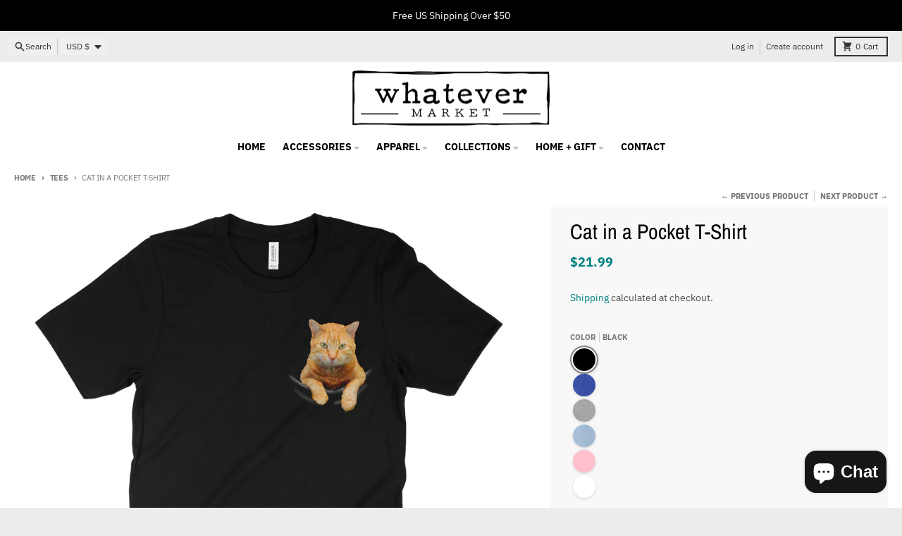

--- FILE ---
content_type: text/html; charset=utf-8
request_url: https://whatevermarket.com/collections/tees/products/cat-in-a-pocket-t-shirt
body_size: 42532
content:
<!doctype html>
<html class="no-js"
  lang="en"
  dir="ltr"
  
>
  <head>
    <meta charset="utf-8">
    <meta http-equiv="X-UA-Compatible" content="IE=edge">
    <meta name="viewport" content="width=device-width,initial-scale=1">
    <meta name="theme-color" content="#008080">
    <link rel="canonical" href="https://whatevermarket.com/products/cat-in-a-pocket-t-shirt"><link rel="preconnect" href="https://fonts.shopifycdn.com" crossorigin><script async crossorigin fetchpriority="high" src="/cdn/shopifycloud/importmap-polyfill/es-modules-shim.2.4.0.js"></script>
<script type="importmap">
{
  "imports": {
    "components/cart-agreement": "//whatevermarket.com/cdn/shop/t/68/assets/cart-agreement.js?v=2858882628390291301751235852",
    "components/cart-items": "//whatevermarket.com/cdn/shop/t/68/assets/cart-items.js?v=92724733266822398551751235852",
    "components/cart-note": "//whatevermarket.com/cdn/shop/t/68/assets/cart-note.js?v=95310824290391213891751235852",
    "components/cart-notification": "//whatevermarket.com/cdn/shop/t/68/assets/cart-notification.js?v=12044990686471908041751235852",
    "components/cart-remove-button": "//whatevermarket.com/cdn/shop/t/68/assets/cart-remove-button.js?v=23785376165885215641751235852",
    "components/collection-drawer": "//whatevermarket.com/cdn/shop/t/68/assets/collection-drawer.js?v=40564379858355380991751235852",
    "components/collection-slider-component": "//whatevermarket.com/cdn/shop/t/68/assets/collection-slider-component.js?v=38373057864927748711751235852",
    "components/collection-sort": "//whatevermarket.com/cdn/shop/t/68/assets/collection-sort.js?v=152851361272730628331751235853",
    "components/disclosure-form": "//whatevermarket.com/cdn/shop/t/68/assets/disclosure-form.js?v=112701864687593093371751235852",
    "components/disclosure-item": "//whatevermarket.com/cdn/shop/t/68/assets/disclosure-item.js?v=142522642314906250751751235852",
    "components/disclosure-menu": "//whatevermarket.com/cdn/shop/t/68/assets/disclosure-menu.js?v=118131813480392717351751235852",
    "components/filter-button": "//whatevermarket.com/cdn/shop/t/68/assets/filter-button.js?v=4011960302951008551751235852",
    "components/filter-remove": "//whatevermarket.com/cdn/shop/t/68/assets/filter-remove.js?v=92089437190687240471751235852",
    "components/gift-card-recipient": "//whatevermarket.com/cdn/shop/t/68/assets/gift-card-recipient.js?v=35430722468549382391751235852",
    "components/header-section": "//whatevermarket.com/cdn/shop/t/68/assets/header-section.js?v=110447127728433559241751235852",
    "components/header-top-section": "//whatevermarket.com/cdn/shop/t/68/assets/header-top-section.js?v=48729478558050014741751235853",
    "components/looks-item": "//whatevermarket.com/cdn/shop/t/68/assets/looks-item.js?v=26918120689698131751751235852",
    "components/map-object": "//whatevermarket.com/cdn/shop/t/68/assets/map-object.js?v=135586813141825047571751235852",
    "components/media-slideshow": "//whatevermarket.com/cdn/shop/t/68/assets/media-slideshow.js?v=174506362282798429261751235852",
    "components/modal-predictive-search": "//whatevermarket.com/cdn/shop/t/68/assets/modal-predictive-search.js?v=34559312376726628231751235852",
    "components/password-modal": "//whatevermarket.com/cdn/shop/t/68/assets/password-modal.js?v=3540315291419679341751235852",
    "components/pickup-availability": "//whatevermarket.com/cdn/shop/t/68/assets/pickup-availability.js?v=40352678091114229171751235853",
    "components/pickup-availability-drawer": "//whatevermarket.com/cdn/shop/t/68/assets/pickup-availability-drawer.js?v=156906576355901780311751235852",
    "components/popup-modal": "//whatevermarket.com/cdn/shop/t/68/assets/popup-modal.js?v=101577933603455078221751235852",
    "components/predictive-search": "//whatevermarket.com/cdn/shop/t/68/assets/predictive-search.js?v=149279219371924977981751235852",
    "components/product-card": "//whatevermarket.com/cdn/shop/t/68/assets/product-card.js?v=3590946611185510811751235852",
    "components/product-details-modal": "//whatevermarket.com/cdn/shop/t/68/assets/product-details-modal.js?v=49244414836865921341751235852",
    "components/product-form": "//whatevermarket.com/cdn/shop/t/68/assets/product-form.js?v=50308066474334482821751235852",
    "components/product-model": "//whatevermarket.com/cdn/shop/t/68/assets/product-model.js?v=141750140143149600281751235852",
    "components/product-recommendations": "//whatevermarket.com/cdn/shop/t/68/assets/product-recommendations.js?v=180536028877256204621751235852",
    "components/promo-section": "//whatevermarket.com/cdn/shop/t/68/assets/promo-section.js?v=6844540765945065151751235852",
    "components/quantity-select": "//whatevermarket.com/cdn/shop/t/68/assets/quantity-select.js?v=17952230826246186651751235852",
    "components/slideshow-component": "//whatevermarket.com/cdn/shop/t/68/assets/slideshow-component.js?v=160150954975578609091751235852",
    "components/swatch-radios": "//whatevermarket.com/cdn/shop/t/68/assets/swatch-radios.js?v=135894832401389106081751235852",
    "components/testimonials-component": "//whatevermarket.com/cdn/shop/t/68/assets/testimonials-component.js?v=3972962289584583571751235852",
    "components/variant-radios": "//whatevermarket.com/cdn/shop/t/68/assets/variant-radios.js?v=17859053405788981041751235852",
    "components/variant-selects": "//whatevermarket.com/cdn/shop/t/68/assets/variant-selects.js?v=5480191208699898401751235852",
    "components/video-background": "//whatevermarket.com/cdn/shop/t/68/assets/video-background.js?v=12301135160131509811751235852",
    "components/video-background-object": "//whatevermarket.com/cdn/shop/t/68/assets/video-background-object.js?v=16347035729279509881751235852",
    "components/video-object": "//whatevermarket.com/cdn/shop/t/68/assets/video-object.js?v=179894101922622121691751235852",
    "general/customers": "//whatevermarket.com/cdn/shop/t/68/assets/customers.js?v=104393901679221634451751235852",
    "general/main": "//whatevermarket.com/cdn/shop/t/68/assets/main.js?v=92153878624244388461751235852",
    "helpers/customer-address": "//whatevermarket.com/cdn/shop/t/68/assets/customer-address.js?v=42099223200601407911751235852",
    "helpers/shopify-common": "//whatevermarket.com/cdn/shop/t/68/assets/shopify-common.js?v=79580595375328812771751235852",
    "main/modulepreload-polyfill": "//whatevermarket.com/cdn/shop/t/68/assets/modulepreload-polyfill.js?v=132251276563823521491751235853",
    "vendors/focus-trap.esm": "//whatevermarket.com/cdn/shop/t/68/assets/focus-trap.esm.js?v=61390960104881500551751235852",
    "vendors/index.es": "//whatevermarket.com/cdn/shop/t/68/assets/index.es.js?v=118362758773620614641751235852",
    "vendors/index.esm": "//whatevermarket.com/cdn/shop/t/68/assets/index.esm.js?v=64943914053022254241751235852",
    "vendors/js.cookie": "//whatevermarket.com/cdn/shop/t/68/assets/js.cookie.js?v=10888410624023819241751235852",
    "vendors/splide.esm": "//whatevermarket.com/cdn/shop/t/68/assets/splide.esm.js?v=145379555060010296531751235852",
    "vendors/vidim": "//whatevermarket.com/cdn/shop/t/68/assets/vidim.js?v=51705644398922344031751235852"
  }
}
</script><script>
  window.theme = {
    shopUrl: 'https://whatevermarket.com',
    routes: {
      root_url: '/',
      account_url: '/account',
      account_login_url: '/account/login',
      account_logout_url: '/account/logout',
      account_recover_url: '/account/recover',
      account_register_url: '/account/register',
      account_addresses_url: '/account/addresses',
      collections_url: '/collections',
      all_products_collection_url: '/collections/all',
      search_url: '/search',
      cart_url: '/cart',
      cart_update_url: '/cart/update',
      cart_add_url: '/cart/add',
      cart_change_url: '/cart/change',
      cart_clear_url: '/cart/clear',
      product_recommendations_url: '/recommendations/products',
      predictive_search_url: '/search/suggest'
    },
    info: { name: 'District' },
    strings: {
      addToCart: `Add to cart`,
      preOrder: `Pre-Order`,
      soldOut: `Sold out`,
      unavailable: `Unavailable`,
      addressError: `Error looking up that address`,
      addressNoResults: `No results for that address`,
      addressQueryLimit: `You have exceeded the Google API usage limit. Consider upgrading to a <a href="https://developers.google.com/maps/premium/usage-limits">Premium Plan</a>.`,
      authError: `There was a problem authenticating your Google Maps account.`,
      unitPrice: `Unit price`,
      unitPriceSeparator: `per`,
      previous: `Previous slide`,
      next: `Next slide`,
    },
    cartStrings: {
      error: `There was an error while updating your cart. Please try again.`,
      quantityError: `You can only add [quantity] of this item to your cart.`,
    },
    accessiblityStrings: {
      giftCardRecipientExpanded: `Gift card recipient form expanded`,
      giftCardRecipientCollapsed: `Gift card recipient form collapsed`,
    },
    pageType: `product`,
    customer: false,
    moneyFormat: "${{amount}}",
    ajaxCartEnable: true,
    cartData: {"note":null,"attributes":{},"original_total_price":0,"total_price":0,"total_discount":0,"total_weight":0.0,"item_count":0,"items":[],"requires_shipping":false,"currency":"USD","items_subtotal_price":0,"cart_level_discount_applications":[],"checkout_charge_amount":0},
    mobileBreakpoint: 768,
    packages: [],
    market: "us",
  };
  // Publish / Subscribe
  const PUB_SUB_EVENTS = {
    cartUpdate: 'cart-update',
    quantityUpdate: 'quantity-update',
    variantChange: 'variant-change',
    cartError: 'cart-error',
    sectionRefreshed: 'section-refreshed',
  };
  const SECTION_REFRESHED_RESOURCE_TYPE = {
    product: 'product'
  }
  let subscribers = {};

  function subscribe(eventName, callback) {
    if (subscribers[eventName] === undefined) {
      subscribers[eventName] = [];
    }

    subscribers[eventName] = [...subscribers[eventName], callback];

    return function unsubscribe() {
      subscribers[eventName] = subscribers[eventName].filter((cb) => {
        return cb !== callback;
      });
    };
  }

  function publish(eventName, data) {
    if (subscribers[eventName]) {
      subscribers[eventName].forEach((callback) => {
        callback(data);
      });
    }
  }
  document.documentElement.className = document.documentElement.className.replace('no-js', 'js');
</script>


  <script src="//whatevermarket.com/cdn/shop/t/68/assets/main.js?v=92153878624244388461751235852" type="module" crossorigin="anonymous"></script>
  <link rel="modulepreload" href="//whatevermarket.com/cdn/shop/t/68/assets/modulepreload-polyfill.js?v=132251276563823521491751235853" crossorigin="anonymous">

<link rel="apple-touch-icon" sizes="180x180" href="//whatevermarket.com/cdn/shop/files/favicon.jpg?crop=center&height=180&v=1614318418&width=180">
      <link rel="icon" type="image/png" href="//whatevermarket.com/cdn/shop/files/favicon.jpg?crop=center&height=32&v=1614318418&width=32"><title>Cat in a Pocket T-Shirt</title><meta name="description" content="This classic unisex jersey short sleeve tee fits like a well-loved favorite. Soft cotton and quality print make users fall in love with it over and over again. These t-shirts have-ribbed knit collars to bolster shaping. The shoulders have taping for better fit over time. Dual side seams hold the garment&#39;s shape for lon"><meta property="og:site_name" content="Whatever Market">
<meta property="og:url" content="https://whatevermarket.com/products/cat-in-a-pocket-t-shirt">
<meta property="og:title" content="Cat in a Pocket T-Shirt">
<meta property="og:type" content="product">
<meta property="og:description" content="This classic unisex jersey short sleeve tee fits like a well-loved favorite. Soft cotton and quality print make users fall in love with it over and over again. These t-shirts have-ribbed knit collars to bolster shaping. The shoulders have taping for better fit over time. Dual side seams hold the garment&#39;s shape for lon"><meta property="og:image" content="http://whatevermarket.com/cdn/shop/products/cat-pocket-tshirt-black.jpg?v=1672605790">
  <meta property="og:image:secure_url" content="https://whatevermarket.com/cdn/shop/products/cat-pocket-tshirt-black.jpg?v=1672605790">
  <meta property="og:image:width" content="2500">
  <meta property="og:image:height" content="2500"><meta property="og:price:amount" content="21.99">
  <meta property="og:price:currency" content="USD"><meta name="twitter:card" content="summary_large_image">
<meta name="twitter:title" content="Cat in a Pocket T-Shirt">
<meta name="twitter:description" content="This classic unisex jersey short sleeve tee fits like a well-loved favorite. Soft cotton and quality print make users fall in love with it over and over again. These t-shirts have-ribbed knit collars to bolster shaping. The shoulders have taping for better fit over time. Dual side seams hold the garment&#39;s shape for lon">
<script>window.performance && window.performance.mark && window.performance.mark('shopify.content_for_header.start');</script><meta name="google-site-verification" content="R4KlCsANTpRs6He7SPvjFOjzZsg8QLfjQFK9WF5vLds">
<meta id="shopify-digital-wallet" name="shopify-digital-wallet" content="/17435113/digital_wallets/dialog">
<meta name="shopify-checkout-api-token" content="4781d61e473f7d69a78c36aa5938e5ac">
<meta id="in-context-paypal-metadata" data-shop-id="17435113" data-venmo-supported="false" data-environment="production" data-locale="en_US" data-paypal-v4="true" data-currency="USD">
<link rel="alternate" type="application/json+oembed" href="https://whatevermarket.com/products/cat-in-a-pocket-t-shirt.oembed">
<script async="async" src="/checkouts/internal/preloads.js?locale=en-US"></script>
<link rel="preconnect" href="https://shop.app" crossorigin="anonymous">
<script async="async" src="https://shop.app/checkouts/internal/preloads.js?locale=en-US&shop_id=17435113" crossorigin="anonymous"></script>
<script id="apple-pay-shop-capabilities" type="application/json">{"shopId":17435113,"countryCode":"US","currencyCode":"USD","merchantCapabilities":["supports3DS"],"merchantId":"gid:\/\/shopify\/Shop\/17435113","merchantName":"Whatever Market","requiredBillingContactFields":["postalAddress","email"],"requiredShippingContactFields":["postalAddress","email"],"shippingType":"shipping","supportedNetworks":["visa","masterCard","amex","discover","elo","jcb"],"total":{"type":"pending","label":"Whatever Market","amount":"1.00"},"shopifyPaymentsEnabled":true,"supportsSubscriptions":true}</script>
<script id="shopify-features" type="application/json">{"accessToken":"4781d61e473f7d69a78c36aa5938e5ac","betas":["rich-media-storefront-analytics"],"domain":"whatevermarket.com","predictiveSearch":true,"shopId":17435113,"locale":"en"}</script>
<script>var Shopify = Shopify || {};
Shopify.shop = "whatmarket.myshopify.com";
Shopify.locale = "en";
Shopify.currency = {"active":"USD","rate":"1.0"};
Shopify.country = "US";
Shopify.theme = {"name":"WhateverMarket.com","id":135158792301,"schema_name":"District","schema_version":"6.0.0","theme_store_id":735,"role":"main"};
Shopify.theme.handle = "null";
Shopify.theme.style = {"id":null,"handle":null};
Shopify.cdnHost = "whatevermarket.com/cdn";
Shopify.routes = Shopify.routes || {};
Shopify.routes.root = "/";</script>
<script type="module">!function(o){(o.Shopify=o.Shopify||{}).modules=!0}(window);</script>
<script>!function(o){function n(){var o=[];function n(){o.push(Array.prototype.slice.apply(arguments))}return n.q=o,n}var t=o.Shopify=o.Shopify||{};t.loadFeatures=n(),t.autoloadFeatures=n()}(window);</script>
<script>
  window.ShopifyPay = window.ShopifyPay || {};
  window.ShopifyPay.apiHost = "shop.app\/pay";
  window.ShopifyPay.redirectState = null;
</script>
<script id="shop-js-analytics" type="application/json">{"pageType":"product"}</script>
<script defer="defer" async type="module" src="//whatevermarket.com/cdn/shopifycloud/shop-js/modules/v2/client.init-shop-cart-sync_CG-L-Qzi.en.esm.js"></script>
<script defer="defer" async type="module" src="//whatevermarket.com/cdn/shopifycloud/shop-js/modules/v2/chunk.common_B8yXDTDb.esm.js"></script>
<script type="module">
  await import("//whatevermarket.com/cdn/shopifycloud/shop-js/modules/v2/client.init-shop-cart-sync_CG-L-Qzi.en.esm.js");
await import("//whatevermarket.com/cdn/shopifycloud/shop-js/modules/v2/chunk.common_B8yXDTDb.esm.js");

  window.Shopify.SignInWithShop?.initShopCartSync?.({"fedCMEnabled":true,"windoidEnabled":true});

</script>
<script defer="defer" async type="module" src="//whatevermarket.com/cdn/shopifycloud/shop-js/modules/v2/client.payment-terms_BFsudFhJ.en.esm.js"></script>
<script defer="defer" async type="module" src="//whatevermarket.com/cdn/shopifycloud/shop-js/modules/v2/chunk.common_B8yXDTDb.esm.js"></script>
<script defer="defer" async type="module" src="//whatevermarket.com/cdn/shopifycloud/shop-js/modules/v2/chunk.modal_dvVUSHam.esm.js"></script>
<script type="module">
  await import("//whatevermarket.com/cdn/shopifycloud/shop-js/modules/v2/client.payment-terms_BFsudFhJ.en.esm.js");
await import("//whatevermarket.com/cdn/shopifycloud/shop-js/modules/v2/chunk.common_B8yXDTDb.esm.js");
await import("//whatevermarket.com/cdn/shopifycloud/shop-js/modules/v2/chunk.modal_dvVUSHam.esm.js");

  
</script>
<script>
  window.Shopify = window.Shopify || {};
  if (!window.Shopify.featureAssets) window.Shopify.featureAssets = {};
  window.Shopify.featureAssets['shop-js'] = {"shop-cart-sync":["modules/v2/client.shop-cart-sync_C7TtgCZT.en.esm.js","modules/v2/chunk.common_B8yXDTDb.esm.js"],"shop-button":["modules/v2/client.shop-button_aOcg-RjH.en.esm.js","modules/v2/chunk.common_B8yXDTDb.esm.js"],"init-fed-cm":["modules/v2/client.init-fed-cm_DGh7x7ZX.en.esm.js","modules/v2/chunk.common_B8yXDTDb.esm.js"],"init-windoid":["modules/v2/client.init-windoid_C5PxDKWE.en.esm.js","modules/v2/chunk.common_B8yXDTDb.esm.js"],"init-shop-email-lookup-coordinator":["modules/v2/client.init-shop-email-lookup-coordinator_D-37GF_a.en.esm.js","modules/v2/chunk.common_B8yXDTDb.esm.js"],"shop-cash-offers":["modules/v2/client.shop-cash-offers_DkchToOx.en.esm.js","modules/v2/chunk.common_B8yXDTDb.esm.js","modules/v2/chunk.modal_dvVUSHam.esm.js"],"init-shop-cart-sync":["modules/v2/client.init-shop-cart-sync_CG-L-Qzi.en.esm.js","modules/v2/chunk.common_B8yXDTDb.esm.js"],"shop-toast-manager":["modules/v2/client.shop-toast-manager_BmSBWum3.en.esm.js","modules/v2/chunk.common_B8yXDTDb.esm.js"],"pay-button":["modules/v2/client.pay-button_Cw45D1uM.en.esm.js","modules/v2/chunk.common_B8yXDTDb.esm.js"],"avatar":["modules/v2/client.avatar_BTnouDA3.en.esm.js"],"shop-login-button":["modules/v2/client.shop-login-button_DrVPCwAQ.en.esm.js","modules/v2/chunk.common_B8yXDTDb.esm.js","modules/v2/chunk.modal_dvVUSHam.esm.js"],"init-customer-accounts":["modules/v2/client.init-customer-accounts_BNYsaOzg.en.esm.js","modules/v2/client.shop-login-button_DrVPCwAQ.en.esm.js","modules/v2/chunk.common_B8yXDTDb.esm.js","modules/v2/chunk.modal_dvVUSHam.esm.js"],"init-customer-accounts-sign-up":["modules/v2/client.init-customer-accounts-sign-up_pIEGEpjr.en.esm.js","modules/v2/client.shop-login-button_DrVPCwAQ.en.esm.js","modules/v2/chunk.common_B8yXDTDb.esm.js","modules/v2/chunk.modal_dvVUSHam.esm.js"],"init-shop-for-new-customer-accounts":["modules/v2/client.init-shop-for-new-customer-accounts_BIu2e6le.en.esm.js","modules/v2/client.shop-login-button_DrVPCwAQ.en.esm.js","modules/v2/chunk.common_B8yXDTDb.esm.js","modules/v2/chunk.modal_dvVUSHam.esm.js"],"shop-follow-button":["modules/v2/client.shop-follow-button_B6YY9G4U.en.esm.js","modules/v2/chunk.common_B8yXDTDb.esm.js","modules/v2/chunk.modal_dvVUSHam.esm.js"],"lead-capture":["modules/v2/client.lead-capture_o2hOda6W.en.esm.js","modules/v2/chunk.common_B8yXDTDb.esm.js","modules/v2/chunk.modal_dvVUSHam.esm.js"],"checkout-modal":["modules/v2/client.checkout-modal_NoX7b1qq.en.esm.js","modules/v2/chunk.common_B8yXDTDb.esm.js","modules/v2/chunk.modal_dvVUSHam.esm.js"],"shop-login":["modules/v2/client.shop-login_DA8-MZ-E.en.esm.js","modules/v2/chunk.common_B8yXDTDb.esm.js","modules/v2/chunk.modal_dvVUSHam.esm.js"],"payment-terms":["modules/v2/client.payment-terms_BFsudFhJ.en.esm.js","modules/v2/chunk.common_B8yXDTDb.esm.js","modules/v2/chunk.modal_dvVUSHam.esm.js"]};
</script>
<script>(function() {
  var isLoaded = false;
  function asyncLoad() {
    if (isLoaded) return;
    isLoaded = true;
    var urls = ["https:\/\/www.paypal.com\/tagmanager\/pptm.js?id=a142f71a-c9bf-4c50-826b-053a19827012\u0026shop=whatmarket.myshopify.com","https:\/\/883d95281f02d796f8b6-7f0f44eb0f2ceeb9d4fffbe1419aae61.ssl.cf1.rackcdn.com\/teelaunch-scripts.js?shop=whatmarket.myshopify.com\u0026shop=whatmarket.myshopify.com","https:\/\/cdn.getcarro.com\/script-tags\/all\/050820094100.js?shop=whatmarket.myshopify.com","https:\/\/app.teelaunch.com\/sizing-charts-script.js?shop=whatmarket.myshopify.com","https:\/\/app.teelaunch.com\/sizing-charts-script.js?shop=whatmarket.myshopify.com","https:\/\/app.teelaunch.com\/sizing-charts-script.js?shop=whatmarket.myshopify.com","https:\/\/app.teelaunch.com\/sizing-charts-script.js?shop=whatmarket.myshopify.com","https:\/\/cdn.parcelifyapp.com\/parcelify-components\/v1\/latest\/shopify_bundle.min.js?shop=whatmarket.myshopify.com","\/\/cdn.shopify.com\/proxy\/d4bcfefde8cf764cbe1b7f7d9b49113dd2dee9af80241ba79b74a120ed21946f\/static.cdn.printful.com\/static\/js\/external\/shopify-product-customizer.js?v=0.28\u0026shop=whatmarket.myshopify.com\u0026sp-cache-control=cHVibGljLCBtYXgtYWdlPTkwMA","https:\/\/app.teelaunch.com\/sizing-charts-script.js?shop=whatmarket.myshopify.com","https:\/\/app.teelaunch.com\/sizing-charts-script.js?shop=whatmarket.myshopify.com","https:\/\/app.teelaunch.com\/sizing-charts-script.js?shop=whatmarket.myshopify.com","https:\/\/static.klaviyo.com\/onsite\/js\/WNnmsc\/klaviyo.js?company_id=WNnmsc\u0026shop=whatmarket.myshopify.com","https:\/\/app.teelaunch.com\/sizing-charts-script.js?shop=whatmarket.myshopify.com","https:\/\/app.teelaunch.com\/sizing-charts-script.js?shop=whatmarket.myshopify.com","https:\/\/app.teelaunch.com\/sizing-charts-script.js?shop=whatmarket.myshopify.com","https:\/\/app.teelaunch.com\/sizing-charts-script.js?shop=whatmarket.myshopify.com","https:\/\/app.teelaunch.com\/sizing-charts-script.js?shop=whatmarket.myshopify.com"];
    for (var i = 0; i < urls.length; i++) {
      var s = document.createElement('script');
      s.type = 'text/javascript';
      s.async = true;
      s.src = urls[i];
      var x = document.getElementsByTagName('script')[0];
      x.parentNode.insertBefore(s, x);
    }
  };
  if(window.attachEvent) {
    window.attachEvent('onload', asyncLoad);
  } else {
    window.addEventListener('load', asyncLoad, false);
  }
})();</script>
<script id="__st">var __st={"a":17435113,"offset":-25200,"reqid":"caa82bcf-19a3-4851-a356-722b47392947-1767847285","pageurl":"whatevermarket.com\/collections\/tees\/products\/cat-in-a-pocket-t-shirt","u":"f884d2f06e2f","p":"product","rtyp":"product","rid":6958105034861};</script>
<script>window.ShopifyPaypalV4VisibilityTracking = true;</script>
<script id="captcha-bootstrap">!function(){'use strict';const t='contact',e='account',n='new_comment',o=[[t,t],['blogs',n],['comments',n],[t,'customer']],c=[[e,'customer_login'],[e,'guest_login'],[e,'recover_customer_password'],[e,'create_customer']],r=t=>t.map((([t,e])=>`form[action*='/${t}']:not([data-nocaptcha='true']) input[name='form_type'][value='${e}']`)).join(','),a=t=>()=>t?[...document.querySelectorAll(t)].map((t=>t.form)):[];function s(){const t=[...o],e=r(t);return a(e)}const i='password',u='form_key',d=['recaptcha-v3-token','g-recaptcha-response','h-captcha-response',i],f=()=>{try{return window.sessionStorage}catch{return}},m='__shopify_v',_=t=>t.elements[u];function p(t,e,n=!1){try{const o=window.sessionStorage,c=JSON.parse(o.getItem(e)),{data:r}=function(t){const{data:e,action:n}=t;return t[m]||n?{data:e,action:n}:{data:t,action:n}}(c);for(const[e,n]of Object.entries(r))t.elements[e]&&(t.elements[e].value=n);n&&o.removeItem(e)}catch(o){console.error('form repopulation failed',{error:o})}}const l='form_type',E='cptcha';function T(t){t.dataset[E]=!0}const w=window,h=w.document,L='Shopify',v='ce_forms',y='captcha';let A=!1;((t,e)=>{const n=(g='f06e6c50-85a8-45c8-87d0-21a2b65856fe',I='https://cdn.shopify.com/shopifycloud/storefront-forms-hcaptcha/ce_storefront_forms_captcha_hcaptcha.v1.5.2.iife.js',D={infoText:'Protected by hCaptcha',privacyText:'Privacy',termsText:'Terms'},(t,e,n)=>{const o=w[L][v],c=o.bindForm;if(c)return c(t,g,e,D).then(n);var r;o.q.push([[t,g,e,D],n]),r=I,A||(h.body.append(Object.assign(h.createElement('script'),{id:'captcha-provider',async:!0,src:r})),A=!0)});var g,I,D;w[L]=w[L]||{},w[L][v]=w[L][v]||{},w[L][v].q=[],w[L][y]=w[L][y]||{},w[L][y].protect=function(t,e){n(t,void 0,e),T(t)},Object.freeze(w[L][y]),function(t,e,n,w,h,L){const[v,y,A,g]=function(t,e,n){const i=e?o:[],u=t?c:[],d=[...i,...u],f=r(d),m=r(i),_=r(d.filter((([t,e])=>n.includes(e))));return[a(f),a(m),a(_),s()]}(w,h,L),I=t=>{const e=t.target;return e instanceof HTMLFormElement?e:e&&e.form},D=t=>v().includes(t);t.addEventListener('submit',(t=>{const e=I(t);if(!e)return;const n=D(e)&&!e.dataset.hcaptchaBound&&!e.dataset.recaptchaBound,o=_(e),c=g().includes(e)&&(!o||!o.value);(n||c)&&t.preventDefault(),c&&!n&&(function(t){try{if(!f())return;!function(t){const e=f();if(!e)return;const n=_(t);if(!n)return;const o=n.value;o&&e.removeItem(o)}(t);const e=Array.from(Array(32),(()=>Math.random().toString(36)[2])).join('');!function(t,e){_(t)||t.append(Object.assign(document.createElement('input'),{type:'hidden',name:u})),t.elements[u].value=e}(t,e),function(t,e){const n=f();if(!n)return;const o=[...t.querySelectorAll(`input[type='${i}']`)].map((({name:t})=>t)),c=[...d,...o],r={};for(const[a,s]of new FormData(t).entries())c.includes(a)||(r[a]=s);n.setItem(e,JSON.stringify({[m]:1,action:t.action,data:r}))}(t,e)}catch(e){console.error('failed to persist form',e)}}(e),e.submit())}));const S=(t,e)=>{t&&!t.dataset[E]&&(n(t,e.some((e=>e===t))),T(t))};for(const o of['focusin','change'])t.addEventListener(o,(t=>{const e=I(t);D(e)&&S(e,y())}));const B=e.get('form_key'),M=e.get(l),P=B&&M;t.addEventListener('DOMContentLoaded',(()=>{const t=y();if(P)for(const e of t)e.elements[l].value===M&&p(e,B);[...new Set([...A(),...v().filter((t=>'true'===t.dataset.shopifyCaptcha))])].forEach((e=>S(e,t)))}))}(h,new URLSearchParams(w.location.search),n,t,e,['guest_login'])})(!0,!1)}();</script>
<script integrity="sha256-4kQ18oKyAcykRKYeNunJcIwy7WH5gtpwJnB7kiuLZ1E=" data-source-attribution="shopify.loadfeatures" defer="defer" src="//whatevermarket.com/cdn/shopifycloud/storefront/assets/storefront/load_feature-a0a9edcb.js" crossorigin="anonymous"></script>
<script crossorigin="anonymous" defer="defer" src="//whatevermarket.com/cdn/shopifycloud/storefront/assets/shopify_pay/storefront-65b4c6d7.js?v=20250812"></script>
<script data-source-attribution="shopify.dynamic_checkout.dynamic.init">var Shopify=Shopify||{};Shopify.PaymentButton=Shopify.PaymentButton||{isStorefrontPortableWallets:!0,init:function(){window.Shopify.PaymentButton.init=function(){};var t=document.createElement("script");t.src="https://whatevermarket.com/cdn/shopifycloud/portable-wallets/latest/portable-wallets.en.js",t.type="module",document.head.appendChild(t)}};
</script>
<script data-source-attribution="shopify.dynamic_checkout.buyer_consent">
  function portableWalletsHideBuyerConsent(e){var t=document.getElementById("shopify-buyer-consent"),n=document.getElementById("shopify-subscription-policy-button");t&&n&&(t.classList.add("hidden"),t.setAttribute("aria-hidden","true"),n.removeEventListener("click",e))}function portableWalletsShowBuyerConsent(e){var t=document.getElementById("shopify-buyer-consent"),n=document.getElementById("shopify-subscription-policy-button");t&&n&&(t.classList.remove("hidden"),t.removeAttribute("aria-hidden"),n.addEventListener("click",e))}window.Shopify?.PaymentButton&&(window.Shopify.PaymentButton.hideBuyerConsent=portableWalletsHideBuyerConsent,window.Shopify.PaymentButton.showBuyerConsent=portableWalletsShowBuyerConsent);
</script>
<script>
  function portableWalletsCleanup(e){e&&e.src&&console.error("Failed to load portable wallets script "+e.src);var t=document.querySelectorAll("shopify-accelerated-checkout .shopify-payment-button__skeleton, shopify-accelerated-checkout-cart .wallet-cart-button__skeleton"),e=document.getElementById("shopify-buyer-consent");for(let e=0;e<t.length;e++)t[e].remove();e&&e.remove()}function portableWalletsNotLoadedAsModule(e){e instanceof ErrorEvent&&"string"==typeof e.message&&e.message.includes("import.meta")&&"string"==typeof e.filename&&e.filename.includes("portable-wallets")&&(window.removeEventListener("error",portableWalletsNotLoadedAsModule),window.Shopify.PaymentButton.failedToLoad=e,"loading"===document.readyState?document.addEventListener("DOMContentLoaded",window.Shopify.PaymentButton.init):window.Shopify.PaymentButton.init())}window.addEventListener("error",portableWalletsNotLoadedAsModule);
</script>

<script type="module" src="https://whatevermarket.com/cdn/shopifycloud/portable-wallets/latest/portable-wallets.en.js" onError="portableWalletsCleanup(this)" crossorigin="anonymous"></script>
<script nomodule>
  document.addEventListener("DOMContentLoaded", portableWalletsCleanup);
</script>

<link id="shopify-accelerated-checkout-styles" rel="stylesheet" media="screen" href="https://whatevermarket.com/cdn/shopifycloud/portable-wallets/latest/accelerated-checkout-backwards-compat.css" crossorigin="anonymous">
<style id="shopify-accelerated-checkout-cart">
        #shopify-buyer-consent {
  margin-top: 1em;
  display: inline-block;
  width: 100%;
}

#shopify-buyer-consent.hidden {
  display: none;
}

#shopify-subscription-policy-button {
  background: none;
  border: none;
  padding: 0;
  text-decoration: underline;
  font-size: inherit;
  cursor: pointer;
}

#shopify-subscription-policy-button::before {
  box-shadow: none;
}

      </style>

<script>window.performance && window.performance.mark && window.performance.mark('shopify.content_for_header.end');</script>
<style data-shopify>
@font-face {
  font-family: "IBM Plex Sans";
  font-weight: 400;
  font-style: normal;
  font-display: swap;
  src: url("//whatevermarket.com/cdn/fonts/ibm_plex_sans/ibmplexsans_n4.4633946c9236bd5cc5d0394ad07b807eb7ca1b32.woff2") format("woff2"),
       url("//whatevermarket.com/cdn/fonts/ibm_plex_sans/ibmplexsans_n4.6c6923eb6151e62a09e8a1ff83eaa1ce2a563a30.woff") format("woff");
}
@font-face {
  font-family: "IBM Plex Sans";
  font-weight: 700;
  font-style: normal;
  font-display: swap;
  src: url("//whatevermarket.com/cdn/fonts/ibm_plex_sans/ibmplexsans_n7.a8d2465074d254d8c167d5599b02fc2f97912fc9.woff2") format("woff2"),
       url("//whatevermarket.com/cdn/fonts/ibm_plex_sans/ibmplexsans_n7.75e7a78a86c7afd1eb5becd99b7802136f0ed528.woff") format("woff");
}
@font-face {
  font-family: "IBM Plex Sans";
  font-weight: 400;
  font-style: italic;
  font-display: swap;
  src: url("//whatevermarket.com/cdn/fonts/ibm_plex_sans/ibmplexsans_i4.ef77720fc4c9ae616083d1ac737f976e4c15f75b.woff2") format("woff2"),
       url("//whatevermarket.com/cdn/fonts/ibm_plex_sans/ibmplexsans_i4.76cc8914ac99481bd93e34f8998da7b57a578a71.woff") format("woff");
}
@font-face {
  font-family: "IBM Plex Sans";
  font-weight: 700;
  font-style: italic;
  font-display: swap;
  src: url("//whatevermarket.com/cdn/fonts/ibm_plex_sans/ibmplexsans_i7.25100a51254494cece6de9741984bfb7fb22bafb.woff2") format("woff2"),
       url("//whatevermarket.com/cdn/fonts/ibm_plex_sans/ibmplexsans_i7.7da61352825d18bb0287d7bc79067d47efc4fdda.woff") format("woff");
}
@font-face {
  font-family: "Archivo Narrow";
  font-weight: 400;
  font-style: normal;
  font-display: swap;
  src: url("//whatevermarket.com/cdn/fonts/archivo_narrow/archivonarrow_n4.5c3bab850a22055c235cf940f895d873a8689d70.woff2") format("woff2"),
       url("//whatevermarket.com/cdn/fonts/archivo_narrow/archivonarrow_n4.ea12dd22d3319d164475c1d047ae8f973041a9ff.woff") format("woff");
}
@font-face {
  font-family: "Archivo Narrow";
  font-weight: 700;
  font-style: normal;
  font-display: swap;
  src: url("//whatevermarket.com/cdn/fonts/archivo_narrow/archivonarrow_n7.c049bee49aa92b4cfee86dd4e79c9194b8519e2b.woff2") format("woff2"),
       url("//whatevermarket.com/cdn/fonts/archivo_narrow/archivonarrow_n7.89eabe3e1f3044c02b965aa5ad3e57c9e898709d.woff") format("woff");
}
@font-face {
  font-family: "IBM Plex Sans";
  font-weight: 400;
  font-style: normal;
  font-display: swap;
  src: url("//whatevermarket.com/cdn/fonts/ibm_plex_sans/ibmplexsans_n4.4633946c9236bd5cc5d0394ad07b807eb7ca1b32.woff2") format("woff2"),
       url("//whatevermarket.com/cdn/fonts/ibm_plex_sans/ibmplexsans_n4.6c6923eb6151e62a09e8a1ff83eaa1ce2a563a30.woff") format("woff");
}
@font-face {
  font-family: "IBM Plex Sans";
  font-weight: 700;
  font-style: normal;
  font-display: swap;
  src: url("//whatevermarket.com/cdn/fonts/ibm_plex_sans/ibmplexsans_n7.a8d2465074d254d8c167d5599b02fc2f97912fc9.woff2") format("woff2"),
       url("//whatevermarket.com/cdn/fonts/ibm_plex_sans/ibmplexsans_n7.75e7a78a86c7afd1eb5becd99b7802136f0ed528.woff") format("woff");
}
:root {
    --base-font-size: 16px;
    --body-font-family: "IBM Plex Sans", sans-serif;
    --heading-font-family: "Archivo Narrow", sans-serif;
    --navigation-font-family: "IBM Plex Sans", sans-serif;
    --body-style: normal;
    --body-weight: 400;
    --body-weight-bolder: 700;
    --heading-style: normal;
    --heading-weight: 400;
    --heading-weight-bolder: 700;
    --heading-capitalize: none;
    --navigation-style: normal;
    --navigation-weight: 400;
    --navigation-weight-bolder: 700;--primary-text-color: #4f4f4f;
    --primary-title-color: #000000;
    --primary-accent-color: #008080;
    --primary-accent-color-80: rgba(0, 128, 128, 0.8);
    --primary-accent-text-color: #ffffff;
    --primary-background-color: #ffffff;
    --primary-background-color-75: rgba(255, 255, 255, 0.8);
    --primary-secondary-background-color: #f8f8f8;
    --primary-secondary-background-color-50: #fcfcfc;
    --primary-section-border-color: #ededed;
    --primary-text-color-05: #f6f6f6;
    --primary-text-color-10: #ededed;
    --primary-text-color-20: #dcdcdc;
    --primary-text-color-30: #cacaca;
    --primary-text-color-40: #b9b9b9;
    --primary-text-color-50: #a7a7a7;
    --primary-text-color-60: #959595;
    --primary-text-color-70: #848484;
    --primary-text-color-80: #727272;
    --primary-text-color-90: #616161;
    --section-text-color: #4f4f4f;
    --section-text-color-75: rgba(79, 79, 79, 0.75);
    --section-text-color-50: rgba(79, 79, 79, 0.5);
    --section-title-color: #000000;
    --section-accent-color: #008080;
    --section-accent-text-color: #ffffff;
    --section-accent-hover-color: #006667;
    --section-overlay-color: transparent;
    --section-overlay-hover-color: transparent;
    --section-background-color: #ffffff;
    --section-primary-border-color: #4f4f4f;
    --modal-background-color: #000000;--max-width-screen: 1280px;
    --max-width-header: 1280px;
    --spacing-section: 4rem;
    --spacing-section-half: 2rem;
    --spacing-rail: 1.25rem;
    --text-align-section: center;--swiper-theme-color: #008080;
    --duration-default: 200ms;
    --tw-ring-inset: ;
    --tw-blur: ;
    --tw-brightness: ;
    --tw-contrast: ;
    --tw-grayscale: ;
    --tw-hue-rotate: ;
    --tw-invert: ;
    --tw-saturate: ;
    --tw-sepia: ;
    --tw-drop-shadow: ;
    --tw-filter: var(--tw-blur) var(--tw-brightness) var(--tw-contrast) var(--tw-grayscale) var(--tw-hue-rotate) var(--tw-invert) var(--tw-saturate) var(--tw-sepia) var(--tw-drop-shadow);

    --shopify-accelerated-checkout-button-block-size: 46px;
    --shopify-accelerated-checkout-inline-alignment: end;
  }
</style>


  <link href="//whatevermarket.com/cdn/shop/t/68/assets/main-style.css?v=9698703392646408401751235852" rel="stylesheet" type="text/css" media="all" />


<link rel="preload" as="font" href="//whatevermarket.com/cdn/fonts/ibm_plex_sans/ibmplexsans_n4.4633946c9236bd5cc5d0394ad07b807eb7ca1b32.woff2" type="font/woff2" crossorigin><link rel="preload" as="font" href="//whatevermarket.com/cdn/fonts/archivo_narrow/archivonarrow_n4.5c3bab850a22055c235cf940f895d873a8689d70.woff2" type="font/woff2" crossorigin><link rel="preload" as="font" href="//whatevermarket.com/cdn/fonts/ibm_plex_sans/ibmplexsans_n4.4633946c9236bd5cc5d0394ad07b807eb7ca1b32.woff2" type="font/woff2" crossorigin>
  <script src="https://cdn.shopify.com/extensions/7bc9bb47-adfa-4267-963e-cadee5096caf/inbox-1252/assets/inbox-chat-loader.js" type="text/javascript" defer="defer"></script>
<link href="https://monorail-edge.shopifysvc.com" rel="dns-prefetch">
<script>(function(){if ("sendBeacon" in navigator && "performance" in window) {try {var session_token_from_headers = performance.getEntriesByType('navigation')[0].serverTiming.find(x => x.name == '_s').description;} catch {var session_token_from_headers = undefined;}var session_cookie_matches = document.cookie.match(/_shopify_s=([^;]*)/);var session_token_from_cookie = session_cookie_matches && session_cookie_matches.length === 2 ? session_cookie_matches[1] : "";var session_token = session_token_from_headers || session_token_from_cookie || "";function handle_abandonment_event(e) {var entries = performance.getEntries().filter(function(entry) {return /monorail-edge.shopifysvc.com/.test(entry.name);});if (!window.abandonment_tracked && entries.length === 0) {window.abandonment_tracked = true;var currentMs = Date.now();var navigation_start = performance.timing.navigationStart;var payload = {shop_id: 17435113,url: window.location.href,navigation_start,duration: currentMs - navigation_start,session_token,page_type: "product"};window.navigator.sendBeacon("https://monorail-edge.shopifysvc.com/v1/produce", JSON.stringify({schema_id: "online_store_buyer_site_abandonment/1.1",payload: payload,metadata: {event_created_at_ms: currentMs,event_sent_at_ms: currentMs}}));}}window.addEventListener('pagehide', handle_abandonment_event);}}());</script>
<script id="web-pixels-manager-setup">(function e(e,d,r,n,o){if(void 0===o&&(o={}),!Boolean(null===(a=null===(i=window.Shopify)||void 0===i?void 0:i.analytics)||void 0===a?void 0:a.replayQueue)){var i,a;window.Shopify=window.Shopify||{};var t=window.Shopify;t.analytics=t.analytics||{};var s=t.analytics;s.replayQueue=[],s.publish=function(e,d,r){return s.replayQueue.push([e,d,r]),!0};try{self.performance.mark("wpm:start")}catch(e){}var l=function(){var e={modern:/Edge?\/(1{2}[4-9]|1[2-9]\d|[2-9]\d{2}|\d{4,})\.\d+(\.\d+|)|Firefox\/(1{2}[4-9]|1[2-9]\d|[2-9]\d{2}|\d{4,})\.\d+(\.\d+|)|Chrom(ium|e)\/(9{2}|\d{3,})\.\d+(\.\d+|)|(Maci|X1{2}).+ Version\/(15\.\d+|(1[6-9]|[2-9]\d|\d{3,})\.\d+)([,.]\d+|)( \(\w+\)|)( Mobile\/\w+|) Safari\/|Chrome.+OPR\/(9{2}|\d{3,})\.\d+\.\d+|(CPU[ +]OS|iPhone[ +]OS|CPU[ +]iPhone|CPU IPhone OS|CPU iPad OS)[ +]+(15[._]\d+|(1[6-9]|[2-9]\d|\d{3,})[._]\d+)([._]\d+|)|Android:?[ /-](13[3-9]|1[4-9]\d|[2-9]\d{2}|\d{4,})(\.\d+|)(\.\d+|)|Android.+Firefox\/(13[5-9]|1[4-9]\d|[2-9]\d{2}|\d{4,})\.\d+(\.\d+|)|Android.+Chrom(ium|e)\/(13[3-9]|1[4-9]\d|[2-9]\d{2}|\d{4,})\.\d+(\.\d+|)|SamsungBrowser\/([2-9]\d|\d{3,})\.\d+/,legacy:/Edge?\/(1[6-9]|[2-9]\d|\d{3,})\.\d+(\.\d+|)|Firefox\/(5[4-9]|[6-9]\d|\d{3,})\.\d+(\.\d+|)|Chrom(ium|e)\/(5[1-9]|[6-9]\d|\d{3,})\.\d+(\.\d+|)([\d.]+$|.*Safari\/(?![\d.]+ Edge\/[\d.]+$))|(Maci|X1{2}).+ Version\/(10\.\d+|(1[1-9]|[2-9]\d|\d{3,})\.\d+)([,.]\d+|)( \(\w+\)|)( Mobile\/\w+|) Safari\/|Chrome.+OPR\/(3[89]|[4-9]\d|\d{3,})\.\d+\.\d+|(CPU[ +]OS|iPhone[ +]OS|CPU[ +]iPhone|CPU IPhone OS|CPU iPad OS)[ +]+(10[._]\d+|(1[1-9]|[2-9]\d|\d{3,})[._]\d+)([._]\d+|)|Android:?[ /-](13[3-9]|1[4-9]\d|[2-9]\d{2}|\d{4,})(\.\d+|)(\.\d+|)|Mobile Safari.+OPR\/([89]\d|\d{3,})\.\d+\.\d+|Android.+Firefox\/(13[5-9]|1[4-9]\d|[2-9]\d{2}|\d{4,})\.\d+(\.\d+|)|Android.+Chrom(ium|e)\/(13[3-9]|1[4-9]\d|[2-9]\d{2}|\d{4,})\.\d+(\.\d+|)|Android.+(UC? ?Browser|UCWEB|U3)[ /]?(15\.([5-9]|\d{2,})|(1[6-9]|[2-9]\d|\d{3,})\.\d+)\.\d+|SamsungBrowser\/(5\.\d+|([6-9]|\d{2,})\.\d+)|Android.+MQ{2}Browser\/(14(\.(9|\d{2,})|)|(1[5-9]|[2-9]\d|\d{3,})(\.\d+|))(\.\d+|)|K[Aa][Ii]OS\/(3\.\d+|([4-9]|\d{2,})\.\d+)(\.\d+|)/},d=e.modern,r=e.legacy,n=navigator.userAgent;return n.match(d)?"modern":n.match(r)?"legacy":"unknown"}(),u="modern"===l?"modern":"legacy",c=(null!=n?n:{modern:"",legacy:""})[u],f=function(e){return[e.baseUrl,"/wpm","/b",e.hashVersion,"modern"===e.buildTarget?"m":"l",".js"].join("")}({baseUrl:d,hashVersion:r,buildTarget:u}),m=function(e){var d=e.version,r=e.bundleTarget,n=e.surface,o=e.pageUrl,i=e.monorailEndpoint;return{emit:function(e){var a=e.status,t=e.errorMsg,s=(new Date).getTime(),l=JSON.stringify({metadata:{event_sent_at_ms:s},events:[{schema_id:"web_pixels_manager_load/3.1",payload:{version:d,bundle_target:r,page_url:o,status:a,surface:n,error_msg:t},metadata:{event_created_at_ms:s}}]});if(!i)return console&&console.warn&&console.warn("[Web Pixels Manager] No Monorail endpoint provided, skipping logging."),!1;try{return self.navigator.sendBeacon.bind(self.navigator)(i,l)}catch(e){}var u=new XMLHttpRequest;try{return u.open("POST",i,!0),u.setRequestHeader("Content-Type","text/plain"),u.send(l),!0}catch(e){return console&&console.warn&&console.warn("[Web Pixels Manager] Got an unhandled error while logging to Monorail."),!1}}}}({version:r,bundleTarget:l,surface:e.surface,pageUrl:self.location.href,monorailEndpoint:e.monorailEndpoint});try{o.browserTarget=l,function(e){var d=e.src,r=e.async,n=void 0===r||r,o=e.onload,i=e.onerror,a=e.sri,t=e.scriptDataAttributes,s=void 0===t?{}:t,l=document.createElement("script"),u=document.querySelector("head"),c=document.querySelector("body");if(l.async=n,l.src=d,a&&(l.integrity=a,l.crossOrigin="anonymous"),s)for(var f in s)if(Object.prototype.hasOwnProperty.call(s,f))try{l.dataset[f]=s[f]}catch(e){}if(o&&l.addEventListener("load",o),i&&l.addEventListener("error",i),u)u.appendChild(l);else{if(!c)throw new Error("Did not find a head or body element to append the script");c.appendChild(l)}}({src:f,async:!0,onload:function(){if(!function(){var e,d;return Boolean(null===(d=null===(e=window.Shopify)||void 0===e?void 0:e.analytics)||void 0===d?void 0:d.initialized)}()){var d=window.webPixelsManager.init(e)||void 0;if(d){var r=window.Shopify.analytics;r.replayQueue.forEach((function(e){var r=e[0],n=e[1],o=e[2];d.publishCustomEvent(r,n,o)})),r.replayQueue=[],r.publish=d.publishCustomEvent,r.visitor=d.visitor,r.initialized=!0}}},onerror:function(){return m.emit({status:"failed",errorMsg:"".concat(f," has failed to load")})},sri:function(e){var d=/^sha384-[A-Za-z0-9+/=]+$/;return"string"==typeof e&&d.test(e)}(c)?c:"",scriptDataAttributes:o}),m.emit({status:"loading"})}catch(e){m.emit({status:"failed",errorMsg:(null==e?void 0:e.message)||"Unknown error"})}}})({shopId: 17435113,storefrontBaseUrl: "https://whatevermarket.com",extensionsBaseUrl: "https://extensions.shopifycdn.com/cdn/shopifycloud/web-pixels-manager",monorailEndpoint: "https://monorail-edge.shopifysvc.com/unstable/produce_batch",surface: "storefront-renderer",enabledBetaFlags: ["2dca8a86","a0d5f9d2"],webPixelsConfigList: [{"id":"266993773","configuration":"{\"pixelCode\":\"C4RTCK7UGLMBVNK50DT0\"}","eventPayloadVersion":"v1","runtimeContext":"STRICT","scriptVersion":"22e92c2ad45662f435e4801458fb78cc","type":"APP","apiClientId":4383523,"privacyPurposes":["ANALYTICS","MARKETING","SALE_OF_DATA"],"dataSharingAdjustments":{"protectedCustomerApprovalScopes":["read_customer_address","read_customer_email","read_customer_name","read_customer_personal_data","read_customer_phone"]}},{"id":"148308077","configuration":"{\"pixel_id\":\"583133730140504\",\"pixel_type\":\"facebook_pixel\",\"metaapp_system_user_token\":\"-\"}","eventPayloadVersion":"v1","runtimeContext":"OPEN","scriptVersion":"ca16bc87fe92b6042fbaa3acc2fbdaa6","type":"APP","apiClientId":2329312,"privacyPurposes":["ANALYTICS","MARKETING","SALE_OF_DATA"],"dataSharingAdjustments":{"protectedCustomerApprovalScopes":["read_customer_address","read_customer_email","read_customer_name","read_customer_personal_data","read_customer_phone"]}},{"id":"38174829","configuration":"{\"tagID\":\"2613872679458\"}","eventPayloadVersion":"v1","runtimeContext":"STRICT","scriptVersion":"18031546ee651571ed29edbe71a3550b","type":"APP","apiClientId":3009811,"privacyPurposes":["ANALYTICS","MARKETING","SALE_OF_DATA"],"dataSharingAdjustments":{"protectedCustomerApprovalScopes":["read_customer_address","read_customer_email","read_customer_name","read_customer_personal_data","read_customer_phone"]}},{"id":"32342125","configuration":"{\"storeIdentity\":\"whatmarket.myshopify.com\",\"baseURL\":\"https:\\\/\\\/api.printful.com\\\/shopify-pixels\"}","eventPayloadVersion":"v1","runtimeContext":"STRICT","scriptVersion":"74f275712857ab41bea9d998dcb2f9da","type":"APP","apiClientId":156624,"privacyPurposes":["ANALYTICS","MARKETING","SALE_OF_DATA"],"dataSharingAdjustments":{"protectedCustomerApprovalScopes":["read_customer_address","read_customer_email","read_customer_name","read_customer_personal_data","read_customer_phone"]}},{"id":"43843693","eventPayloadVersion":"v1","runtimeContext":"LAX","scriptVersion":"1","type":"CUSTOM","privacyPurposes":["MARKETING"],"name":"Meta pixel (migrated)"},{"id":"70090861","eventPayloadVersion":"v1","runtimeContext":"LAX","scriptVersion":"1","type":"CUSTOM","privacyPurposes":["ANALYTICS"],"name":"Google Analytics tag (migrated)"},{"id":"shopify-app-pixel","configuration":"{}","eventPayloadVersion":"v1","runtimeContext":"STRICT","scriptVersion":"0450","apiClientId":"shopify-pixel","type":"APP","privacyPurposes":["ANALYTICS","MARKETING"]},{"id":"shopify-custom-pixel","eventPayloadVersion":"v1","runtimeContext":"LAX","scriptVersion":"0450","apiClientId":"shopify-pixel","type":"CUSTOM","privacyPurposes":["ANALYTICS","MARKETING"]}],isMerchantRequest: false,initData: {"shop":{"name":"Whatever Market","paymentSettings":{"currencyCode":"USD"},"myshopifyDomain":"whatmarket.myshopify.com","countryCode":"US","storefrontUrl":"https:\/\/whatevermarket.com"},"customer":null,"cart":null,"checkout":null,"productVariants":[{"price":{"amount":21.99,"currencyCode":"USD"},"product":{"title":"Cat in a Pocket T-Shirt","vendor":"Printify","id":"6958105034861","untranslatedTitle":"Cat in a Pocket T-Shirt","url":"\/products\/cat-in-a-pocket-t-shirt","type":"Unisex T-Shirts"},"id":"40498289868909","image":{"src":"\/\/whatevermarket.com\/cdn\/shop\/products\/cat-pocket-tshirt-black.jpg?v=1672605790"},"sku":"28081514935520362167","title":"Black \/ S","untranslatedTitle":"Black \/ S"},{"price":{"amount":21.99,"currencyCode":"USD"},"product":{"title":"Cat in a Pocket T-Shirt","vendor":"Printify","id":"6958105034861","untranslatedTitle":"Cat in a Pocket T-Shirt","url":"\/products\/cat-in-a-pocket-t-shirt","type":"Unisex T-Shirts"},"id":"40498290032749","image":{"src":"\/\/whatevermarket.com\/cdn\/shop\/products\/cat-pocket-tshirt-black.jpg?v=1672605790"},"sku":"28112076942999641552","title":"Black \/ M","untranslatedTitle":"Black \/ M"},{"price":{"amount":21.99,"currencyCode":"USD"},"product":{"title":"Cat in a Pocket T-Shirt","vendor":"Printify","id":"6958105034861","untranslatedTitle":"Cat in a Pocket T-Shirt","url":"\/products\/cat-in-a-pocket-t-shirt","type":"Unisex T-Shirts"},"id":"40498290196589","image":{"src":"\/\/whatevermarket.com\/cdn\/shop\/products\/cat-pocket-tshirt-black.jpg?v=1672605790"},"sku":"16010547579906352080","title":"Black \/ L","untranslatedTitle":"Black \/ L"},{"price":{"amount":21.99,"currencyCode":"USD"},"product":{"title":"Cat in a Pocket T-Shirt","vendor":"Printify","id":"6958105034861","untranslatedTitle":"Cat in a Pocket T-Shirt","url":"\/products\/cat-in-a-pocket-t-shirt","type":"Unisex T-Shirts"},"id":"40498290360429","image":{"src":"\/\/whatevermarket.com\/cdn\/shop\/products\/cat-pocket-tshirt-black.jpg?v=1672605790"},"sku":"58030731406029014877","title":"Black \/ XL","untranslatedTitle":"Black \/ XL"},{"price":{"amount":23.99,"currencyCode":"USD"},"product":{"title":"Cat in a Pocket T-Shirt","vendor":"Printify","id":"6958105034861","untranslatedTitle":"Cat in a Pocket T-Shirt","url":"\/products\/cat-in-a-pocket-t-shirt","type":"Unisex T-Shirts"},"id":"40498290524269","image":{"src":"\/\/whatevermarket.com\/cdn\/shop\/products\/cat-pocket-tshirt-black.jpg?v=1672605790"},"sku":"34439862018890152744","title":"Black \/ 2XL","untranslatedTitle":"Black \/ 2XL"},{"price":{"amount":24.99,"currencyCode":"USD"},"product":{"title":"Cat in a Pocket T-Shirt","vendor":"Printify","id":"6958105034861","untranslatedTitle":"Cat in a Pocket T-Shirt","url":"\/products\/cat-in-a-pocket-t-shirt","type":"Unisex T-Shirts"},"id":"40498290786413","image":{"src":"\/\/whatevermarket.com\/cdn\/shop\/products\/cat-pocket-tshirt-black.jpg?v=1672605790"},"sku":"10670841887927324583","title":"Black \/ 3XL","untranslatedTitle":"Black \/ 3XL"},{"price":{"amount":21.99,"currencyCode":"USD"},"product":{"title":"Cat in a Pocket T-Shirt","vendor":"Printify","id":"6958105034861","untranslatedTitle":"Cat in a Pocket T-Shirt","url":"\/products\/cat-in-a-pocket-t-shirt","type":"Unisex T-Shirts"},"id":"40498289639533","image":{"src":"\/\/whatevermarket.com\/cdn\/shop\/products\/cat-pocket-tshirt-true-royal.jpg?v=1672605790"},"sku":"14728304928560348865","title":"Heather True Royal \/ S","untranslatedTitle":"Heather True Royal \/ S"},{"price":{"amount":21.99,"currencyCode":"USD"},"product":{"title":"Cat in a Pocket T-Shirt","vendor":"Printify","id":"6958105034861","untranslatedTitle":"Cat in a Pocket T-Shirt","url":"\/products\/cat-in-a-pocket-t-shirt","type":"Unisex T-Shirts"},"id":"40498289672301","image":{"src":"\/\/whatevermarket.com\/cdn\/shop\/products\/cat-pocket-tshirt-true-royal.jpg?v=1672605790"},"sku":"13864492527744692291","title":"Heather True Royal \/ M","untranslatedTitle":"Heather True Royal \/ M"},{"price":{"amount":21.99,"currencyCode":"USD"},"product":{"title":"Cat in a Pocket T-Shirt","vendor":"Printify","id":"6958105034861","untranslatedTitle":"Cat in a Pocket T-Shirt","url":"\/products\/cat-in-a-pocket-t-shirt","type":"Unisex T-Shirts"},"id":"40498289705069","image":{"src":"\/\/whatevermarket.com\/cdn\/shop\/products\/cat-pocket-tshirt-true-royal.jpg?v=1672605790"},"sku":"46746283301781876487","title":"Heather True Royal \/ L","untranslatedTitle":"Heather True Royal \/ L"},{"price":{"amount":21.99,"currencyCode":"USD"},"product":{"title":"Cat in a Pocket T-Shirt","vendor":"Printify","id":"6958105034861","untranslatedTitle":"Cat in a Pocket T-Shirt","url":"\/products\/cat-in-a-pocket-t-shirt","type":"Unisex T-Shirts"},"id":"40498289737837","image":{"src":"\/\/whatevermarket.com\/cdn\/shop\/products\/cat-pocket-tshirt-true-royal.jpg?v=1672605790"},"sku":"27692814108710920445","title":"Heather True Royal \/ XL","untranslatedTitle":"Heather True Royal \/ XL"},{"price":{"amount":23.99,"currencyCode":"USD"},"product":{"title":"Cat in a Pocket T-Shirt","vendor":"Printify","id":"6958105034861","untranslatedTitle":"Cat in a Pocket T-Shirt","url":"\/products\/cat-in-a-pocket-t-shirt","type":"Unisex T-Shirts"},"id":"40498289770605","image":{"src":"\/\/whatevermarket.com\/cdn\/shop\/products\/cat-pocket-tshirt-true-royal.jpg?v=1672605790"},"sku":"28475612447830466405","title":"Heather True Royal \/ 2XL","untranslatedTitle":"Heather True Royal \/ 2XL"},{"price":{"amount":24.99,"currencyCode":"USD"},"product":{"title":"Cat in a Pocket T-Shirt","vendor":"Printify","id":"6958105034861","untranslatedTitle":"Cat in a Pocket T-Shirt","url":"\/products\/cat-in-a-pocket-t-shirt","type":"Unisex T-Shirts"},"id":"40498289803373","image":{"src":"\/\/whatevermarket.com\/cdn\/shop\/products\/cat-pocket-tshirt-true-royal.jpg?v=1672605790"},"sku":"25224921470324368892","title":"Heather True Royal \/ 3XL","untranslatedTitle":"Heather True Royal \/ 3XL"},{"price":{"amount":21.99,"currencyCode":"USD"},"product":{"title":"Cat in a Pocket T-Shirt","vendor":"Printify","id":"6958105034861","untranslatedTitle":"Cat in a Pocket T-Shirt","url":"\/products\/cat-in-a-pocket-t-shirt","type":"Unisex T-Shirts"},"id":"40498289836141","image":{"src":"\/\/whatevermarket.com\/cdn\/shop\/products\/cat-pocket-tshirt-true-athletic-heather.jpg?v=1672605787"},"sku":"84386781004458614053","title":"Athletic Heather \/ S","untranslatedTitle":"Athletic Heather \/ S"},{"price":{"amount":21.99,"currencyCode":"USD"},"product":{"title":"Cat in a Pocket T-Shirt","vendor":"Printify","id":"6958105034861","untranslatedTitle":"Cat in a Pocket T-Shirt","url":"\/products\/cat-in-a-pocket-t-shirt","type":"Unisex T-Shirts"},"id":"40498289999981","image":{"src":"\/\/whatevermarket.com\/cdn\/shop\/products\/cat-pocket-tshirt-true-athletic-heather.jpg?v=1672605787"},"sku":"10281537265697002726","title":"Athletic Heather \/ M","untranslatedTitle":"Athletic Heather \/ M"},{"price":{"amount":21.99,"currencyCode":"USD"},"product":{"title":"Cat in a Pocket T-Shirt","vendor":"Printify","id":"6958105034861","untranslatedTitle":"Cat in a Pocket T-Shirt","url":"\/products\/cat-in-a-pocket-t-shirt","type":"Unisex T-Shirts"},"id":"40498290163821","image":{"src":"\/\/whatevermarket.com\/cdn\/shop\/products\/cat-pocket-tshirt-true-athletic-heather.jpg?v=1672605787"},"sku":"13034620621282430057","title":"Athletic Heather \/ L","untranslatedTitle":"Athletic Heather \/ L"},{"price":{"amount":21.99,"currencyCode":"USD"},"product":{"title":"Cat in a Pocket T-Shirt","vendor":"Printify","id":"6958105034861","untranslatedTitle":"Cat in a Pocket T-Shirt","url":"\/products\/cat-in-a-pocket-t-shirt","type":"Unisex T-Shirts"},"id":"40498290327661","image":{"src":"\/\/whatevermarket.com\/cdn\/shop\/products\/cat-pocket-tshirt-true-athletic-heather.jpg?v=1672605787"},"sku":"12909926081168452420","title":"Athletic Heather \/ XL","untranslatedTitle":"Athletic Heather \/ XL"},{"price":{"amount":23.99,"currencyCode":"USD"},"product":{"title":"Cat in a Pocket T-Shirt","vendor":"Printify","id":"6958105034861","untranslatedTitle":"Cat in a Pocket T-Shirt","url":"\/products\/cat-in-a-pocket-t-shirt","type":"Unisex T-Shirts"},"id":"40498290491501","image":{"src":"\/\/whatevermarket.com\/cdn\/shop\/products\/cat-pocket-tshirt-true-athletic-heather.jpg?v=1672605787"},"sku":"42415016301974913615","title":"Athletic Heather \/ 2XL","untranslatedTitle":"Athletic Heather \/ 2XL"},{"price":{"amount":24.99,"currencyCode":"USD"},"product":{"title":"Cat in a Pocket T-Shirt","vendor":"Printify","id":"6958105034861","untranslatedTitle":"Cat in a Pocket T-Shirt","url":"\/products\/cat-in-a-pocket-t-shirt","type":"Unisex T-Shirts"},"id":"40498290753645","image":{"src":"\/\/whatevermarket.com\/cdn\/shop\/products\/cat-pocket-tshirt-true-athletic-heather.jpg?v=1672605787"},"sku":"21170633347242282698","title":"Athletic Heather \/ 3XL","untranslatedTitle":"Athletic Heather \/ 3XL"},{"price":{"amount":21.99,"currencyCode":"USD"},"product":{"title":"Cat in a Pocket T-Shirt","vendor":"Printify","id":"6958105034861","untranslatedTitle":"Cat in a Pocket T-Shirt","url":"\/products\/cat-in-a-pocket-t-shirt","type":"Unisex T-Shirts"},"id":"40498289901677","image":{"src":"\/\/whatevermarket.com\/cdn\/shop\/products\/cat-pocket-tshirt-light-blue.jpg?v=1672351166"},"sku":"32902097344313668746","title":"Light Blue \/ S","untranslatedTitle":"Light Blue \/ S"},{"price":{"amount":21.99,"currencyCode":"USD"},"product":{"title":"Cat in a Pocket T-Shirt","vendor":"Printify","id":"6958105034861","untranslatedTitle":"Cat in a Pocket T-Shirt","url":"\/products\/cat-in-a-pocket-t-shirt","type":"Unisex T-Shirts"},"id":"40498290065517","image":{"src":"\/\/whatevermarket.com\/cdn\/shop\/products\/cat-pocket-tshirt-light-blue.jpg?v=1672351166"},"sku":"13028421326317001470","title":"Light Blue \/ M","untranslatedTitle":"Light Blue \/ M"},{"price":{"amount":21.99,"currencyCode":"USD"},"product":{"title":"Cat in a Pocket T-Shirt","vendor":"Printify","id":"6958105034861","untranslatedTitle":"Cat in a Pocket T-Shirt","url":"\/products\/cat-in-a-pocket-t-shirt","type":"Unisex T-Shirts"},"id":"40498290229357","image":{"src":"\/\/whatevermarket.com\/cdn\/shop\/products\/cat-pocket-tshirt-light-blue.jpg?v=1672351166"},"sku":"16096149609581286147","title":"Light Blue \/ L","untranslatedTitle":"Light Blue \/ L"},{"price":{"amount":21.99,"currencyCode":"USD"},"product":{"title":"Cat in a Pocket T-Shirt","vendor":"Printify","id":"6958105034861","untranslatedTitle":"Cat in a Pocket T-Shirt","url":"\/products\/cat-in-a-pocket-t-shirt","type":"Unisex T-Shirts"},"id":"40498290393197","image":{"src":"\/\/whatevermarket.com\/cdn\/shop\/products\/cat-pocket-tshirt-light-blue.jpg?v=1672351166"},"sku":"56488351049151089018","title":"Light Blue \/ XL","untranslatedTitle":"Light Blue \/ XL"},{"price":{"amount":23.99,"currencyCode":"USD"},"product":{"title":"Cat in a Pocket T-Shirt","vendor":"Printify","id":"6958105034861","untranslatedTitle":"Cat in a Pocket T-Shirt","url":"\/products\/cat-in-a-pocket-t-shirt","type":"Unisex T-Shirts"},"id":"40498290557037","image":{"src":"\/\/whatevermarket.com\/cdn\/shop\/products\/cat-pocket-tshirt-light-blue.jpg?v=1672351166"},"sku":"12581439544371045305","title":"Light Blue \/ 2XL","untranslatedTitle":"Light Blue \/ 2XL"},{"price":{"amount":24.99,"currencyCode":"USD"},"product":{"title":"Cat in a Pocket T-Shirt","vendor":"Printify","id":"6958105034861","untranslatedTitle":"Cat in a Pocket T-Shirt","url":"\/products\/cat-in-a-pocket-t-shirt","type":"Unisex T-Shirts"},"id":"40498290819181","image":{"src":"\/\/whatevermarket.com\/cdn\/shop\/products\/cat-pocket-tshirt-light-blue.jpg?v=1672351166"},"sku":"20094932425933932186","title":"Light Blue \/ 3XL","untranslatedTitle":"Light Blue \/ 3XL"},{"price":{"amount":21.99,"currencyCode":"USD"},"product":{"title":"Cat in a Pocket T-Shirt","vendor":"Printify","id":"6958105034861","untranslatedTitle":"Cat in a Pocket T-Shirt","url":"\/products\/cat-in-a-pocket-t-shirt","type":"Unisex T-Shirts"},"id":"40498289934445","image":{"src":"\/\/whatevermarket.com\/cdn\/shop\/products\/cat-pocket-tshirt-true-pink.jpg?v=1672351166"},"sku":"21727680984823688265","title":"Pink \/ S","untranslatedTitle":"Pink \/ S"},{"price":{"amount":21.99,"currencyCode":"USD"},"product":{"title":"Cat in a Pocket T-Shirt","vendor":"Printify","id":"6958105034861","untranslatedTitle":"Cat in a Pocket T-Shirt","url":"\/products\/cat-in-a-pocket-t-shirt","type":"Unisex T-Shirts"},"id":"40498290098285","image":{"src":"\/\/whatevermarket.com\/cdn\/shop\/products\/cat-pocket-tshirt-true-pink.jpg?v=1672351166"},"sku":"18125642397566068607","title":"Pink \/ M","untranslatedTitle":"Pink \/ M"},{"price":{"amount":21.99,"currencyCode":"USD"},"product":{"title":"Cat in a Pocket T-Shirt","vendor":"Printify","id":"6958105034861","untranslatedTitle":"Cat in a Pocket T-Shirt","url":"\/products\/cat-in-a-pocket-t-shirt","type":"Unisex T-Shirts"},"id":"40498290262125","image":{"src":"\/\/whatevermarket.com\/cdn\/shop\/products\/cat-pocket-tshirt-true-pink.jpg?v=1672351166"},"sku":"29854974306719973711","title":"Pink \/ L","untranslatedTitle":"Pink \/ L"},{"price":{"amount":21.99,"currencyCode":"USD"},"product":{"title":"Cat in a Pocket T-Shirt","vendor":"Printify","id":"6958105034861","untranslatedTitle":"Cat in a Pocket T-Shirt","url":"\/products\/cat-in-a-pocket-t-shirt","type":"Unisex T-Shirts"},"id":"40498290425965","image":{"src":"\/\/whatevermarket.com\/cdn\/shop\/products\/cat-pocket-tshirt-true-pink.jpg?v=1672351166"},"sku":"27453435118595257811","title":"Pink \/ XL","untranslatedTitle":"Pink \/ XL"},{"price":{"amount":23.99,"currencyCode":"USD"},"product":{"title":"Cat in a Pocket T-Shirt","vendor":"Printify","id":"6958105034861","untranslatedTitle":"Cat in a Pocket T-Shirt","url":"\/products\/cat-in-a-pocket-t-shirt","type":"Unisex T-Shirts"},"id":"40498290655341","image":{"src":"\/\/whatevermarket.com\/cdn\/shop\/products\/cat-pocket-tshirt-true-pink.jpg?v=1672351166"},"sku":"31728713172810524311","title":"Pink \/ 2XL","untranslatedTitle":"Pink \/ 2XL"},{"price":{"amount":24.99,"currencyCode":"USD"},"product":{"title":"Cat in a Pocket T-Shirt","vendor":"Printify","id":"6958105034861","untranslatedTitle":"Cat in a Pocket T-Shirt","url":"\/products\/cat-in-a-pocket-t-shirt","type":"Unisex T-Shirts"},"id":"40498290851949","image":{"src":"\/\/whatevermarket.com\/cdn\/shop\/products\/cat-pocket-tshirt-true-pink.jpg?v=1672351166"},"sku":"31255626551454280545","title":"Pink \/ 3XL","untranslatedTitle":"Pink \/ 3XL"},{"price":{"amount":21.99,"currencyCode":"USD"},"product":{"title":"Cat in a Pocket T-Shirt","vendor":"Printify","id":"6958105034861","untranslatedTitle":"Cat in a Pocket T-Shirt","url":"\/products\/cat-in-a-pocket-t-shirt","type":"Unisex T-Shirts"},"id":"40498289967213","image":{"src":"\/\/whatevermarket.com\/cdn\/shop\/products\/cat-pocket-tshirt-true-white.jpg?v=1672351166"},"sku":"57567314553675695700","title":"White \/ S","untranslatedTitle":"White \/ S"},{"price":{"amount":21.99,"currencyCode":"USD"},"product":{"title":"Cat in a Pocket T-Shirt","vendor":"Printify","id":"6958105034861","untranslatedTitle":"Cat in a Pocket T-Shirt","url":"\/products\/cat-in-a-pocket-t-shirt","type":"Unisex T-Shirts"},"id":"40498290131053","image":{"src":"\/\/whatevermarket.com\/cdn\/shop\/products\/cat-pocket-tshirt-true-white.jpg?v=1672351166"},"sku":"10992269031438079779","title":"White \/ M","untranslatedTitle":"White \/ M"},{"price":{"amount":21.99,"currencyCode":"USD"},"product":{"title":"Cat in a Pocket T-Shirt","vendor":"Printify","id":"6958105034861","untranslatedTitle":"Cat in a Pocket T-Shirt","url":"\/products\/cat-in-a-pocket-t-shirt","type":"Unisex T-Shirts"},"id":"40498290294893","image":{"src":"\/\/whatevermarket.com\/cdn\/shop\/products\/cat-pocket-tshirt-true-white.jpg?v=1672351166"},"sku":"11033616028259657692","title":"White \/ L","untranslatedTitle":"White \/ L"},{"price":{"amount":21.99,"currencyCode":"USD"},"product":{"title":"Cat in a Pocket T-Shirt","vendor":"Printify","id":"6958105034861","untranslatedTitle":"Cat in a Pocket T-Shirt","url":"\/products\/cat-in-a-pocket-t-shirt","type":"Unisex T-Shirts"},"id":"40498290458733","image":{"src":"\/\/whatevermarket.com\/cdn\/shop\/products\/cat-pocket-tshirt-true-white.jpg?v=1672351166"},"sku":"19905627058180449904","title":"White \/ XL","untranslatedTitle":"White \/ XL"},{"price":{"amount":23.99,"currencyCode":"USD"},"product":{"title":"Cat in a Pocket T-Shirt","vendor":"Printify","id":"6958105034861","untranslatedTitle":"Cat in a Pocket T-Shirt","url":"\/products\/cat-in-a-pocket-t-shirt","type":"Unisex T-Shirts"},"id":"40498290720877","image":{"src":"\/\/whatevermarket.com\/cdn\/shop\/products\/cat-pocket-tshirt-true-white.jpg?v=1672351166"},"sku":"77528604375235079078","title":"White \/ 2XL","untranslatedTitle":"White \/ 2XL"},{"price":{"amount":24.99,"currencyCode":"USD"},"product":{"title":"Cat in a Pocket T-Shirt","vendor":"Printify","id":"6958105034861","untranslatedTitle":"Cat in a Pocket T-Shirt","url":"\/products\/cat-in-a-pocket-t-shirt","type":"Unisex T-Shirts"},"id":"40498290884717","image":{"src":"\/\/whatevermarket.com\/cdn\/shop\/products\/cat-pocket-tshirt-true-white.jpg?v=1672351166"},"sku":"49021911552143357346","title":"White \/ 3XL","untranslatedTitle":"White \/ 3XL"}],"purchasingCompany":null},},"https://whatevermarket.com/cdn","7cecd0b6w90c54c6cpe92089d5m57a67346",{"modern":"","legacy":""},{"shopId":"17435113","storefrontBaseUrl":"https:\/\/whatevermarket.com","extensionBaseUrl":"https:\/\/extensions.shopifycdn.com\/cdn\/shopifycloud\/web-pixels-manager","surface":"storefront-renderer","enabledBetaFlags":"[\"2dca8a86\", \"a0d5f9d2\"]","isMerchantRequest":"false","hashVersion":"7cecd0b6w90c54c6cpe92089d5m57a67346","publish":"custom","events":"[[\"page_viewed\",{}],[\"product_viewed\",{\"productVariant\":{\"price\":{\"amount\":21.99,\"currencyCode\":\"USD\"},\"product\":{\"title\":\"Cat in a Pocket T-Shirt\",\"vendor\":\"Printify\",\"id\":\"6958105034861\",\"untranslatedTitle\":\"Cat in a Pocket T-Shirt\",\"url\":\"\/products\/cat-in-a-pocket-t-shirt\",\"type\":\"Unisex T-Shirts\"},\"id\":\"40498289868909\",\"image\":{\"src\":\"\/\/whatevermarket.com\/cdn\/shop\/products\/cat-pocket-tshirt-black.jpg?v=1672605790\"},\"sku\":\"28081514935520362167\",\"title\":\"Black \/ S\",\"untranslatedTitle\":\"Black \/ S\"}}]]"});</script><script>
  window.ShopifyAnalytics = window.ShopifyAnalytics || {};
  window.ShopifyAnalytics.meta = window.ShopifyAnalytics.meta || {};
  window.ShopifyAnalytics.meta.currency = 'USD';
  var meta = {"product":{"id":6958105034861,"gid":"gid:\/\/shopify\/Product\/6958105034861","vendor":"Printify","type":"Unisex T-Shirts","handle":"cat-in-a-pocket-t-shirt","variants":[{"id":40498289868909,"price":2199,"name":"Cat in a Pocket T-Shirt - Black \/ S","public_title":"Black \/ S","sku":"28081514935520362167"},{"id":40498290032749,"price":2199,"name":"Cat in a Pocket T-Shirt - Black \/ M","public_title":"Black \/ M","sku":"28112076942999641552"},{"id":40498290196589,"price":2199,"name":"Cat in a Pocket T-Shirt - Black \/ L","public_title":"Black \/ L","sku":"16010547579906352080"},{"id":40498290360429,"price":2199,"name":"Cat in a Pocket T-Shirt - Black \/ XL","public_title":"Black \/ XL","sku":"58030731406029014877"},{"id":40498290524269,"price":2399,"name":"Cat in a Pocket T-Shirt - Black \/ 2XL","public_title":"Black \/ 2XL","sku":"34439862018890152744"},{"id":40498290786413,"price":2499,"name":"Cat in a Pocket T-Shirt - Black \/ 3XL","public_title":"Black \/ 3XL","sku":"10670841887927324583"},{"id":40498289639533,"price":2199,"name":"Cat in a Pocket T-Shirt - Heather True Royal \/ S","public_title":"Heather True Royal \/ S","sku":"14728304928560348865"},{"id":40498289672301,"price":2199,"name":"Cat in a Pocket T-Shirt - Heather True Royal \/ M","public_title":"Heather True Royal \/ M","sku":"13864492527744692291"},{"id":40498289705069,"price":2199,"name":"Cat in a Pocket T-Shirt - Heather True Royal \/ L","public_title":"Heather True Royal \/ L","sku":"46746283301781876487"},{"id":40498289737837,"price":2199,"name":"Cat in a Pocket T-Shirt - Heather True Royal \/ XL","public_title":"Heather True Royal \/ XL","sku":"27692814108710920445"},{"id":40498289770605,"price":2399,"name":"Cat in a Pocket T-Shirt - Heather True Royal \/ 2XL","public_title":"Heather True Royal \/ 2XL","sku":"28475612447830466405"},{"id":40498289803373,"price":2499,"name":"Cat in a Pocket T-Shirt - Heather True Royal \/ 3XL","public_title":"Heather True Royal \/ 3XL","sku":"25224921470324368892"},{"id":40498289836141,"price":2199,"name":"Cat in a Pocket T-Shirt - Athletic Heather \/ S","public_title":"Athletic Heather \/ S","sku":"84386781004458614053"},{"id":40498289999981,"price":2199,"name":"Cat in a Pocket T-Shirt - Athletic Heather \/ M","public_title":"Athletic Heather \/ M","sku":"10281537265697002726"},{"id":40498290163821,"price":2199,"name":"Cat in a Pocket T-Shirt - Athletic Heather \/ L","public_title":"Athletic Heather \/ L","sku":"13034620621282430057"},{"id":40498290327661,"price":2199,"name":"Cat in a Pocket T-Shirt - Athletic Heather \/ XL","public_title":"Athletic Heather \/ XL","sku":"12909926081168452420"},{"id":40498290491501,"price":2399,"name":"Cat in a Pocket T-Shirt - Athletic Heather \/ 2XL","public_title":"Athletic Heather \/ 2XL","sku":"42415016301974913615"},{"id":40498290753645,"price":2499,"name":"Cat in a Pocket T-Shirt - Athletic Heather \/ 3XL","public_title":"Athletic Heather \/ 3XL","sku":"21170633347242282698"},{"id":40498289901677,"price":2199,"name":"Cat in a Pocket T-Shirt - Light Blue \/ S","public_title":"Light Blue \/ S","sku":"32902097344313668746"},{"id":40498290065517,"price":2199,"name":"Cat in a Pocket T-Shirt - Light Blue \/ M","public_title":"Light Blue \/ M","sku":"13028421326317001470"},{"id":40498290229357,"price":2199,"name":"Cat in a Pocket T-Shirt - Light Blue \/ L","public_title":"Light Blue \/ L","sku":"16096149609581286147"},{"id":40498290393197,"price":2199,"name":"Cat in a Pocket T-Shirt - Light Blue \/ XL","public_title":"Light Blue \/ XL","sku":"56488351049151089018"},{"id":40498290557037,"price":2399,"name":"Cat in a Pocket T-Shirt - Light Blue \/ 2XL","public_title":"Light Blue \/ 2XL","sku":"12581439544371045305"},{"id":40498290819181,"price":2499,"name":"Cat in a Pocket T-Shirt - Light Blue \/ 3XL","public_title":"Light Blue \/ 3XL","sku":"20094932425933932186"},{"id":40498289934445,"price":2199,"name":"Cat in a Pocket T-Shirt - Pink \/ S","public_title":"Pink \/ S","sku":"21727680984823688265"},{"id":40498290098285,"price":2199,"name":"Cat in a Pocket T-Shirt - Pink \/ M","public_title":"Pink \/ M","sku":"18125642397566068607"},{"id":40498290262125,"price":2199,"name":"Cat in a Pocket T-Shirt - Pink \/ L","public_title":"Pink \/ L","sku":"29854974306719973711"},{"id":40498290425965,"price":2199,"name":"Cat in a Pocket T-Shirt - Pink \/ XL","public_title":"Pink \/ XL","sku":"27453435118595257811"},{"id":40498290655341,"price":2399,"name":"Cat in a Pocket T-Shirt - Pink \/ 2XL","public_title":"Pink \/ 2XL","sku":"31728713172810524311"},{"id":40498290851949,"price":2499,"name":"Cat in a Pocket T-Shirt - Pink \/ 3XL","public_title":"Pink \/ 3XL","sku":"31255626551454280545"},{"id":40498289967213,"price":2199,"name":"Cat in a Pocket T-Shirt - White \/ S","public_title":"White \/ S","sku":"57567314553675695700"},{"id":40498290131053,"price":2199,"name":"Cat in a Pocket T-Shirt - White \/ M","public_title":"White \/ M","sku":"10992269031438079779"},{"id":40498290294893,"price":2199,"name":"Cat in a Pocket T-Shirt - White \/ L","public_title":"White \/ L","sku":"11033616028259657692"},{"id":40498290458733,"price":2199,"name":"Cat in a Pocket T-Shirt - White \/ XL","public_title":"White \/ XL","sku":"19905627058180449904"},{"id":40498290720877,"price":2399,"name":"Cat in a Pocket T-Shirt - White \/ 2XL","public_title":"White \/ 2XL","sku":"77528604375235079078"},{"id":40498290884717,"price":2499,"name":"Cat in a Pocket T-Shirt - White \/ 3XL","public_title":"White \/ 3XL","sku":"49021911552143357346"}],"remote":false},"page":{"pageType":"product","resourceType":"product","resourceId":6958105034861,"requestId":"caa82bcf-19a3-4851-a356-722b47392947-1767847285"}};
  for (var attr in meta) {
    window.ShopifyAnalytics.meta[attr] = meta[attr];
  }
</script>
<script class="analytics">
  (function () {
    var customDocumentWrite = function(content) {
      var jquery = null;

      if (window.jQuery) {
        jquery = window.jQuery;
      } else if (window.Checkout && window.Checkout.$) {
        jquery = window.Checkout.$;
      }

      if (jquery) {
        jquery('body').append(content);
      }
    };

    var hasLoggedConversion = function(token) {
      if (token) {
        return document.cookie.indexOf('loggedConversion=' + token) !== -1;
      }
      return false;
    }

    var setCookieIfConversion = function(token) {
      if (token) {
        var twoMonthsFromNow = new Date(Date.now());
        twoMonthsFromNow.setMonth(twoMonthsFromNow.getMonth() + 2);

        document.cookie = 'loggedConversion=' + token + '; expires=' + twoMonthsFromNow;
      }
    }

    var trekkie = window.ShopifyAnalytics.lib = window.trekkie = window.trekkie || [];
    if (trekkie.integrations) {
      return;
    }
    trekkie.methods = [
      'identify',
      'page',
      'ready',
      'track',
      'trackForm',
      'trackLink'
    ];
    trekkie.factory = function(method) {
      return function() {
        var args = Array.prototype.slice.call(arguments);
        args.unshift(method);
        trekkie.push(args);
        return trekkie;
      };
    };
    for (var i = 0; i < trekkie.methods.length; i++) {
      var key = trekkie.methods[i];
      trekkie[key] = trekkie.factory(key);
    }
    trekkie.load = function(config) {
      trekkie.config = config || {};
      trekkie.config.initialDocumentCookie = document.cookie;
      var first = document.getElementsByTagName('script')[0];
      var script = document.createElement('script');
      script.type = 'text/javascript';
      script.onerror = function(e) {
        var scriptFallback = document.createElement('script');
        scriptFallback.type = 'text/javascript';
        scriptFallback.onerror = function(error) {
                var Monorail = {
      produce: function produce(monorailDomain, schemaId, payload) {
        var currentMs = new Date().getTime();
        var event = {
          schema_id: schemaId,
          payload: payload,
          metadata: {
            event_created_at_ms: currentMs,
            event_sent_at_ms: currentMs
          }
        };
        return Monorail.sendRequest("https://" + monorailDomain + "/v1/produce", JSON.stringify(event));
      },
      sendRequest: function sendRequest(endpointUrl, payload) {
        // Try the sendBeacon API
        if (window && window.navigator && typeof window.navigator.sendBeacon === 'function' && typeof window.Blob === 'function' && !Monorail.isIos12()) {
          var blobData = new window.Blob([payload], {
            type: 'text/plain'
          });

          if (window.navigator.sendBeacon(endpointUrl, blobData)) {
            return true;
          } // sendBeacon was not successful

        } // XHR beacon

        var xhr = new XMLHttpRequest();

        try {
          xhr.open('POST', endpointUrl);
          xhr.setRequestHeader('Content-Type', 'text/plain');
          xhr.send(payload);
        } catch (e) {
          console.log(e);
        }

        return false;
      },
      isIos12: function isIos12() {
        return window.navigator.userAgent.lastIndexOf('iPhone; CPU iPhone OS 12_') !== -1 || window.navigator.userAgent.lastIndexOf('iPad; CPU OS 12_') !== -1;
      }
    };
    Monorail.produce('monorail-edge.shopifysvc.com',
      'trekkie_storefront_load_errors/1.1',
      {shop_id: 17435113,
      theme_id: 135158792301,
      app_name: "storefront",
      context_url: window.location.href,
      source_url: "//whatevermarket.com/cdn/s/trekkie.storefront.f147c1e4d549b37a06778fe065e689864aedea98.min.js"});

        };
        scriptFallback.async = true;
        scriptFallback.src = '//whatevermarket.com/cdn/s/trekkie.storefront.f147c1e4d549b37a06778fe065e689864aedea98.min.js';
        first.parentNode.insertBefore(scriptFallback, first);
      };
      script.async = true;
      script.src = '//whatevermarket.com/cdn/s/trekkie.storefront.f147c1e4d549b37a06778fe065e689864aedea98.min.js';
      first.parentNode.insertBefore(script, first);
    };
    trekkie.load(
      {"Trekkie":{"appName":"storefront","development":false,"defaultAttributes":{"shopId":17435113,"isMerchantRequest":null,"themeId":135158792301,"themeCityHash":"2948998562963989810","contentLanguage":"en","currency":"USD","eventMetadataId":"d38080c0-e3dc-4b0e-ae00-135810ee83da"},"isServerSideCookieWritingEnabled":true,"monorailRegion":"shop_domain","enabledBetaFlags":["65f19447"]},"Session Attribution":{},"S2S":{"facebookCapiEnabled":true,"source":"trekkie-storefront-renderer","apiClientId":580111}}
    );

    var loaded = false;
    trekkie.ready(function() {
      if (loaded) return;
      loaded = true;

      window.ShopifyAnalytics.lib = window.trekkie;

      var originalDocumentWrite = document.write;
      document.write = customDocumentWrite;
      try { window.ShopifyAnalytics.merchantGoogleAnalytics.call(this); } catch(error) {};
      document.write = originalDocumentWrite;

      window.ShopifyAnalytics.lib.page(null,{"pageType":"product","resourceType":"product","resourceId":6958105034861,"requestId":"caa82bcf-19a3-4851-a356-722b47392947-1767847285","shopifyEmitted":true});

      var match = window.location.pathname.match(/checkouts\/(.+)\/(thank_you|post_purchase)/)
      var token = match? match[1]: undefined;
      if (!hasLoggedConversion(token)) {
        setCookieIfConversion(token);
        window.ShopifyAnalytics.lib.track("Viewed Product",{"currency":"USD","variantId":40498289868909,"productId":6958105034861,"productGid":"gid:\/\/shopify\/Product\/6958105034861","name":"Cat in a Pocket T-Shirt - Black \/ S","price":"21.99","sku":"28081514935520362167","brand":"Printify","variant":"Black \/ S","category":"Unisex T-Shirts","nonInteraction":true,"remote":false},undefined,undefined,{"shopifyEmitted":true});
      window.ShopifyAnalytics.lib.track("monorail:\/\/trekkie_storefront_viewed_product\/1.1",{"currency":"USD","variantId":40498289868909,"productId":6958105034861,"productGid":"gid:\/\/shopify\/Product\/6958105034861","name":"Cat in a Pocket T-Shirt - Black \/ S","price":"21.99","sku":"28081514935520362167","brand":"Printify","variant":"Black \/ S","category":"Unisex T-Shirts","nonInteraction":true,"remote":false,"referer":"https:\/\/whatevermarket.com\/collections\/tees\/products\/cat-in-a-pocket-t-shirt"});
      }
    });


        var eventsListenerScript = document.createElement('script');
        eventsListenerScript.async = true;
        eventsListenerScript.src = "//whatevermarket.com/cdn/shopifycloud/storefront/assets/shop_events_listener-3da45d37.js";
        document.getElementsByTagName('head')[0].appendChild(eventsListenerScript);

})();</script>
  <script>
  if (!window.ga || (window.ga && typeof window.ga !== 'function')) {
    window.ga = function ga() {
      (window.ga.q = window.ga.q || []).push(arguments);
      if (window.Shopify && window.Shopify.analytics && typeof window.Shopify.analytics.publish === 'function') {
        window.Shopify.analytics.publish("ga_stub_called", {}, {sendTo: "google_osp_migration"});
      }
      console.error("Shopify's Google Analytics stub called with:", Array.from(arguments), "\nSee https://help.shopify.com/manual/promoting-marketing/pixels/pixel-migration#google for more information.");
    };
    if (window.Shopify && window.Shopify.analytics && typeof window.Shopify.analytics.publish === 'function') {
      window.Shopify.analytics.publish("ga_stub_initialized", {}, {sendTo: "google_osp_migration"});
    }
  }
</script>
<script
  defer
  src="https://whatevermarket.com/cdn/shopifycloud/perf-kit/shopify-perf-kit-3.0.0.min.js"
  data-application="storefront-renderer"
  data-shop-id="17435113"
  data-render-region="gcp-us-central1"
  data-page-type="product"
  data-theme-instance-id="135158792301"
  data-theme-name="District"
  data-theme-version="6.0.0"
  data-monorail-region="shop_domain"
  data-resource-timing-sampling-rate="10"
  data-shs="true"
  data-shs-beacon="true"
  data-shs-export-with-fetch="true"
  data-shs-logs-sample-rate="1"
  data-shs-beacon-endpoint="https://whatevermarket.com/api/collect"
></script>
</head>

  <body id="cat-in-a-pocket-t-shirt"
    class="font-body bg-section-background"
    data-page-type="product">
    <a class="skip-to-content-link button sr-only" href="#MainContent">
      Skip to content
    </a><!-- BEGIN sections: header-group -->
<div id="shopify-section-sections--17080096850029__promos" class="shopify-section shopify-section-group-header-group section__promos"><style>.section__promos {
    position: relative;
    z-index: 500;
  }</style>

<promo-section class="block"
  data-section-type="promos"
  
  data-section-id="sections--17080096850029__promos"
  data-sticky="false"
  client:idle
><style>
              [data-block-id="announcement-bar-0"] {
                --section-text-color: #ffffff;
                --section-background-color: #000000;
              }
            </style>
            <div class="promos__announcement-bar announcement-bar "
              data-block-type="announcement-bar"
              data-block-id="announcement-bar-0"
              data-bar-placement="top"
              data-show-for="both"
              data-homepage-limit="false"
              data-hide-delay="false"
              ><span class="announcement-bar__text block text-center text-section-text bg-section-background py-3 px-5 text-sm">Free US Shipping Over $50</span></div><div class="promos__bottom-container fixed inset-x-0 bottom-0"></div>

</promo-section>


</div><div id="shopify-section-sections--17080096850029__header-top" class="shopify-section shopify-section-group-header-group section__header-top"><style>
  :root {
    --section-header-top-offset: 0px;
  }
  [data-section-id="sections--17080096850029__header-top"] {--section-background-color: #ececec;
    --section-text-color: #333333;
    --section-text-color-80: #585858;
    --section-text-color-20: #c7c7c7;
  }
  [data-section-id="sections--17080096850029__header-top"] cart-notification {
    --section-background-color: #f8f8f8;
    --section-text-color: #4f4f4f;
    --section-text-color-80: #717171;
    --section-text-color-20: #d6d6d6;
  }.section__header-top {
    position: sticky;
    z-index: 600;
    top: 0;
  }</style>
<header-top-section class="block" data-height-css-var="--header-top-section-height">
  <div class="header-top__search-bar hidden bg-primary-secondary-background font-navigation text-primary-text py-6 px-5">
    <div class="header-top__search-bar-wrapper m-auto max-w-screen text-2xl"><search-bar id="SearchBar-sections--17080096850029__header-top" class="search-bar"
  role="dialog"
  aria-label="Search"
  data-search-bar>
  <form action="/search" method="get" role="search" class="search-bar__form w-full flex justify-center items-center">
    <div class="search-bar__input-group relative flex-1 group">
      <input class="search__input search-bar__input focus:appearance-none appearance-none w-full bg-primary-background border-primary-text focus:ring-0 placeholder-section-text-75"
        id="SearchBarInput-sections--17080096850029__header-top"
        type="search"
        name="q"
        value=""
        placeholder="Search">
      <div class="search-bar__icon absolute cursor-pointer ltr:right-0 rtl:left-0 inset-y-0 w-6 ltr:mr-4 rtl:ml-4 z-10 group-focus-within:text-primary-accent">
        <svg aria-hidden="true" focusable="false" role="presentation" class="icon fill-current icon-ui-search" viewBox="0 0 20 20"><path fill-rule="evenodd" d="M8 4a4 4 0 1 0 0 8 4 4 0 0 0 0-8zM2 8a6 6 0 1 1 10.89 3.476l4.817 4.817a1 1 0 0 1-1.414 1.414l-4.816-4.816A6 6 0 0 1 2 8z" clip-rule="evenodd"></path></svg>
      </div>
    </div><button type="button"
        class="search-bar__close flex-none w-12 h-12 p-3 opacity-50 hover:opacity-100 focus:opacity-100 focus:ring-inset"
        aria-label="Close"><svg aria-hidden="true" focusable="false" role="presentation" class="icon fill-current icon-ui-close" viewBox="0 0 352 512"><path d="m242.72 256 100.07-100.07c12.28-12.28 12.28-32.19 0-44.48l-22.24-22.24c-12.28-12.28-32.19-12.28-44.48 0L176 189.28 75.93 89.21c-12.28-12.28-32.19-12.28-44.48 0L9.21 111.45c-12.28 12.28-12.28 32.19 0 44.48L109.28 256 9.21 356.07c-12.28 12.28-12.28 32.19 0 44.48l22.24 22.24c12.28 12.28 32.2 12.28 44.48 0L176 322.72l100.07 100.07c12.28 12.28 32.2 12.28 44.48 0l22.24-22.24c12.28-12.28 12.28-32.19 0-44.48L242.72 256z"></path></svg></button></form>
</search-bar></div>
  </div>
  <header class="header-top"
    data-section-type="header-top"
    data-section-id="sections--17080096850029__header-top"
    data-sticky="true">
    <div class="header-top__wrapper">
      <div class="header-top__left">
        <div class="header-top__buttons flex">
          <button type="button"
            class="header-top__menu no-js-hidden"
            aria-controls="MenuDrawer"
            aria-expanded="false"
            data-drawer-open="menu"
            data-menu-drawer-button>
            <svg aria-hidden="true" focusable="false" role="presentation" class="icon fill-current icon-ui-menu" viewBox="0 0 20 20"><path fill-rule="evenodd" d="M3 5a1 1 0 0 1 1-1h12a1 1 0 1 1 0 2H4a1 1 0 0 1-1-1zm0 5a1 1 0 0 1 1-1h12a1 1 0 1 1 0 2H4a1 1 0 0 1-1-1zm0 5a1 1 0 0 1 1-1h12a1 1 0 1 1 0 2H4a1 1 0 0 1-1-1z" clip-rule="evenodd"></path></svg>
            <span>Menu</span>
          </button>
          <button type="button"
            class="header-top__search no-js-hidden"
            aria-controls="ModalPredictiveSearch"
            aria-expanded="false"
            data-search-bar-button>
            <svg aria-hidden="true" focusable="false" role="presentation" class="icon fill-current icon-ui-search" viewBox="0 0 20 20"><path fill-rule="evenodd" d="M8 4a4 4 0 1 0 0 8 4 4 0 0 0 0-8zM2 8a6 6 0 1 1 10.89 3.476l4.817 4.817a1 1 0 0 1-1.414 1.414l-4.816-4.816A6 6 0 0 1 2 8z" clip-rule="evenodd"></path></svg>
            <span>Search</span>
          </button>
        </div><div class="header-top__disclosures no-js-hidden"><disclosure-form class="disclosure"><form method="post" action="/localization" id="HeaderTopCurrencyForm" accept-charset="UTF-8" class="header-top__selectors-form" enctype="multipart/form-data" data-form-submit-form=""><input type="hidden" name="form_type" value="localization" /><input type="hidden" name="utf8" value="✓" /><input type="hidden" name="_method" value="put" /><input type="hidden" name="return_to" value="/collections/tees/products/cat-in-a-pocket-t-shirt" /><span class="sr-only" id="HeaderTopCurrencyLabel">Country/region</span>
                  <button type="button"
                    class="disclosure__button"
                    aria-controls="HeaderTopCurrencyList"
                    aria-describedby="HeaderTopCurrencyLabel"
                    aria-expanded="false"
                    data-accordion-button
                    data-accordion-level="1">
                    <span class="px-1">USD $</span>
                    <svg aria-hidden="true" focusable="false" role="presentation" class="icon fill-current icon-ui-chevron-down" viewBox="0 0 320 512"><path d="M31.3 192h257.3c17.8 0 26.7 21.5 14.1 34.1L174.1 354.8c-7.8 7.8-20.5 7.8-28.3 0L17.2 226.1C4.6 213.5 13.5 192 31.3 192z"></path></svg>
                  </button>
                  <ul id="HeaderTopCurrencyList" role="list" class="disclosure__list" 
                    hidden
                    data-accordion-panel
                    data-accordion-level="1"><li class="disclosure__item" tabindex="-1">
                        <a href="#" class="link link--text disclosure__link "
                          
                          data-value="AF">
                          Afghanistan <span class="localization-form__currency">(USD $)</span>
                        </a>
                      </li><li class="disclosure__item" tabindex="-1">
                        <a href="#" class="link link--text disclosure__link "
                          
                          data-value="AX">
                          Åland Islands <span class="localization-form__currency">(USD $)</span>
                        </a>
                      </li><li class="disclosure__item" tabindex="-1">
                        <a href="#" class="link link--text disclosure__link "
                          
                          data-value="AL">
                          Albania <span class="localization-form__currency">(USD $)</span>
                        </a>
                      </li><li class="disclosure__item" tabindex="-1">
                        <a href="#" class="link link--text disclosure__link "
                          
                          data-value="DZ">
                          Algeria <span class="localization-form__currency">(USD $)</span>
                        </a>
                      </li><li class="disclosure__item" tabindex="-1">
                        <a href="#" class="link link--text disclosure__link "
                          
                          data-value="AD">
                          Andorra <span class="localization-form__currency">(USD $)</span>
                        </a>
                      </li><li class="disclosure__item" tabindex="-1">
                        <a href="#" class="link link--text disclosure__link "
                          
                          data-value="AO">
                          Angola <span class="localization-form__currency">(USD $)</span>
                        </a>
                      </li><li class="disclosure__item" tabindex="-1">
                        <a href="#" class="link link--text disclosure__link "
                          
                          data-value="AI">
                          Anguilla <span class="localization-form__currency">(USD $)</span>
                        </a>
                      </li><li class="disclosure__item" tabindex="-1">
                        <a href="#" class="link link--text disclosure__link "
                          
                          data-value="AG">
                          Antigua &amp; Barbuda <span class="localization-form__currency">(USD $)</span>
                        </a>
                      </li><li class="disclosure__item" tabindex="-1">
                        <a href="#" class="link link--text disclosure__link "
                          
                          data-value="AR">
                          Argentina <span class="localization-form__currency">(USD $)</span>
                        </a>
                      </li><li class="disclosure__item" tabindex="-1">
                        <a href="#" class="link link--text disclosure__link "
                          
                          data-value="AM">
                          Armenia <span class="localization-form__currency">(USD $)</span>
                        </a>
                      </li><li class="disclosure__item" tabindex="-1">
                        <a href="#" class="link link--text disclosure__link "
                          
                          data-value="AW">
                          Aruba <span class="localization-form__currency">(USD $)</span>
                        </a>
                      </li><li class="disclosure__item" tabindex="-1">
                        <a href="#" class="link link--text disclosure__link "
                          
                          data-value="AC">
                          Ascension Island <span class="localization-form__currency">(USD $)</span>
                        </a>
                      </li><li class="disclosure__item" tabindex="-1">
                        <a href="#" class="link link--text disclosure__link "
                          
                          data-value="AU">
                          Australia <span class="localization-form__currency">(USD $)</span>
                        </a>
                      </li><li class="disclosure__item" tabindex="-1">
                        <a href="#" class="link link--text disclosure__link "
                          
                          data-value="AT">
                          Austria <span class="localization-form__currency">(USD $)</span>
                        </a>
                      </li><li class="disclosure__item" tabindex="-1">
                        <a href="#" class="link link--text disclosure__link "
                          
                          data-value="AZ">
                          Azerbaijan <span class="localization-form__currency">(USD $)</span>
                        </a>
                      </li><li class="disclosure__item" tabindex="-1">
                        <a href="#" class="link link--text disclosure__link "
                          
                          data-value="BS">
                          Bahamas <span class="localization-form__currency">(USD $)</span>
                        </a>
                      </li><li class="disclosure__item" tabindex="-1">
                        <a href="#" class="link link--text disclosure__link "
                          
                          data-value="BH">
                          Bahrain <span class="localization-form__currency">(USD $)</span>
                        </a>
                      </li><li class="disclosure__item" tabindex="-1">
                        <a href="#" class="link link--text disclosure__link "
                          
                          data-value="BD">
                          Bangladesh <span class="localization-form__currency">(USD $)</span>
                        </a>
                      </li><li class="disclosure__item" tabindex="-1">
                        <a href="#" class="link link--text disclosure__link "
                          
                          data-value="BB">
                          Barbados <span class="localization-form__currency">(USD $)</span>
                        </a>
                      </li><li class="disclosure__item" tabindex="-1">
                        <a href="#" class="link link--text disclosure__link "
                          
                          data-value="BY">
                          Belarus <span class="localization-form__currency">(USD $)</span>
                        </a>
                      </li><li class="disclosure__item" tabindex="-1">
                        <a href="#" class="link link--text disclosure__link "
                          
                          data-value="BE">
                          Belgium <span class="localization-form__currency">(USD $)</span>
                        </a>
                      </li><li class="disclosure__item" tabindex="-1">
                        <a href="#" class="link link--text disclosure__link "
                          
                          data-value="BZ">
                          Belize <span class="localization-form__currency">(USD $)</span>
                        </a>
                      </li><li class="disclosure__item" tabindex="-1">
                        <a href="#" class="link link--text disclosure__link "
                          
                          data-value="BJ">
                          Benin <span class="localization-form__currency">(USD $)</span>
                        </a>
                      </li><li class="disclosure__item" tabindex="-1">
                        <a href="#" class="link link--text disclosure__link "
                          
                          data-value="BM">
                          Bermuda <span class="localization-form__currency">(USD $)</span>
                        </a>
                      </li><li class="disclosure__item" tabindex="-1">
                        <a href="#" class="link link--text disclosure__link "
                          
                          data-value="BT">
                          Bhutan <span class="localization-form__currency">(USD $)</span>
                        </a>
                      </li><li class="disclosure__item" tabindex="-1">
                        <a href="#" class="link link--text disclosure__link "
                          
                          data-value="BO">
                          Bolivia <span class="localization-form__currency">(USD $)</span>
                        </a>
                      </li><li class="disclosure__item" tabindex="-1">
                        <a href="#" class="link link--text disclosure__link "
                          
                          data-value="BA">
                          Bosnia &amp; Herzegovina <span class="localization-form__currency">(USD $)</span>
                        </a>
                      </li><li class="disclosure__item" tabindex="-1">
                        <a href="#" class="link link--text disclosure__link "
                          
                          data-value="BW">
                          Botswana <span class="localization-form__currency">(USD $)</span>
                        </a>
                      </li><li class="disclosure__item" tabindex="-1">
                        <a href="#" class="link link--text disclosure__link "
                          
                          data-value="BR">
                          Brazil <span class="localization-form__currency">(USD $)</span>
                        </a>
                      </li><li class="disclosure__item" tabindex="-1">
                        <a href="#" class="link link--text disclosure__link "
                          
                          data-value="IO">
                          British Indian Ocean Territory <span class="localization-form__currency">(USD $)</span>
                        </a>
                      </li><li class="disclosure__item" tabindex="-1">
                        <a href="#" class="link link--text disclosure__link "
                          
                          data-value="VG">
                          British Virgin Islands <span class="localization-form__currency">(USD $)</span>
                        </a>
                      </li><li class="disclosure__item" tabindex="-1">
                        <a href="#" class="link link--text disclosure__link "
                          
                          data-value="BN">
                          Brunei <span class="localization-form__currency">(USD $)</span>
                        </a>
                      </li><li class="disclosure__item" tabindex="-1">
                        <a href="#" class="link link--text disclosure__link "
                          
                          data-value="BG">
                          Bulgaria <span class="localization-form__currency">(USD $)</span>
                        </a>
                      </li><li class="disclosure__item" tabindex="-1">
                        <a href="#" class="link link--text disclosure__link "
                          
                          data-value="BF">
                          Burkina Faso <span class="localization-form__currency">(USD $)</span>
                        </a>
                      </li><li class="disclosure__item" tabindex="-1">
                        <a href="#" class="link link--text disclosure__link "
                          
                          data-value="BI">
                          Burundi <span class="localization-form__currency">(USD $)</span>
                        </a>
                      </li><li class="disclosure__item" tabindex="-1">
                        <a href="#" class="link link--text disclosure__link "
                          
                          data-value="KH">
                          Cambodia <span class="localization-form__currency">(USD $)</span>
                        </a>
                      </li><li class="disclosure__item" tabindex="-1">
                        <a href="#" class="link link--text disclosure__link "
                          
                          data-value="CM">
                          Cameroon <span class="localization-form__currency">(USD $)</span>
                        </a>
                      </li><li class="disclosure__item" tabindex="-1">
                        <a href="#" class="link link--text disclosure__link "
                          
                          data-value="CA">
                          Canada <span class="localization-form__currency">(CAD $)</span>
                        </a>
                      </li><li class="disclosure__item" tabindex="-1">
                        <a href="#" class="link link--text disclosure__link "
                          
                          data-value="CV">
                          Cape Verde <span class="localization-form__currency">(USD $)</span>
                        </a>
                      </li><li class="disclosure__item" tabindex="-1">
                        <a href="#" class="link link--text disclosure__link "
                          
                          data-value="BQ">
                          Caribbean Netherlands <span class="localization-form__currency">(USD $)</span>
                        </a>
                      </li><li class="disclosure__item" tabindex="-1">
                        <a href="#" class="link link--text disclosure__link "
                          
                          data-value="KY">
                          Cayman Islands <span class="localization-form__currency">(USD $)</span>
                        </a>
                      </li><li class="disclosure__item" tabindex="-1">
                        <a href="#" class="link link--text disclosure__link "
                          
                          data-value="CF">
                          Central African Republic <span class="localization-form__currency">(USD $)</span>
                        </a>
                      </li><li class="disclosure__item" tabindex="-1">
                        <a href="#" class="link link--text disclosure__link "
                          
                          data-value="TD">
                          Chad <span class="localization-form__currency">(USD $)</span>
                        </a>
                      </li><li class="disclosure__item" tabindex="-1">
                        <a href="#" class="link link--text disclosure__link "
                          
                          data-value="CL">
                          Chile <span class="localization-form__currency">(USD $)</span>
                        </a>
                      </li><li class="disclosure__item" tabindex="-1">
                        <a href="#" class="link link--text disclosure__link "
                          
                          data-value="CN">
                          China <span class="localization-form__currency">(USD $)</span>
                        </a>
                      </li><li class="disclosure__item" tabindex="-1">
                        <a href="#" class="link link--text disclosure__link "
                          
                          data-value="CX">
                          Christmas Island <span class="localization-form__currency">(USD $)</span>
                        </a>
                      </li><li class="disclosure__item" tabindex="-1">
                        <a href="#" class="link link--text disclosure__link "
                          
                          data-value="CC">
                          Cocos (Keeling) Islands <span class="localization-form__currency">(USD $)</span>
                        </a>
                      </li><li class="disclosure__item" tabindex="-1">
                        <a href="#" class="link link--text disclosure__link "
                          
                          data-value="CO">
                          Colombia <span class="localization-form__currency">(USD $)</span>
                        </a>
                      </li><li class="disclosure__item" tabindex="-1">
                        <a href="#" class="link link--text disclosure__link "
                          
                          data-value="KM">
                          Comoros <span class="localization-form__currency">(USD $)</span>
                        </a>
                      </li><li class="disclosure__item" tabindex="-1">
                        <a href="#" class="link link--text disclosure__link "
                          
                          data-value="CG">
                          Congo - Brazzaville <span class="localization-form__currency">(USD $)</span>
                        </a>
                      </li><li class="disclosure__item" tabindex="-1">
                        <a href="#" class="link link--text disclosure__link "
                          
                          data-value="CD">
                          Congo - Kinshasa <span class="localization-form__currency">(USD $)</span>
                        </a>
                      </li><li class="disclosure__item" tabindex="-1">
                        <a href="#" class="link link--text disclosure__link "
                          
                          data-value="CK">
                          Cook Islands <span class="localization-form__currency">(USD $)</span>
                        </a>
                      </li><li class="disclosure__item" tabindex="-1">
                        <a href="#" class="link link--text disclosure__link "
                          
                          data-value="CR">
                          Costa Rica <span class="localization-form__currency">(USD $)</span>
                        </a>
                      </li><li class="disclosure__item" tabindex="-1">
                        <a href="#" class="link link--text disclosure__link "
                          
                          data-value="CI">
                          Côte d’Ivoire <span class="localization-form__currency">(USD $)</span>
                        </a>
                      </li><li class="disclosure__item" tabindex="-1">
                        <a href="#" class="link link--text disclosure__link "
                          
                          data-value="HR">
                          Croatia <span class="localization-form__currency">(USD $)</span>
                        </a>
                      </li><li class="disclosure__item" tabindex="-1">
                        <a href="#" class="link link--text disclosure__link "
                          
                          data-value="CW">
                          Curaçao <span class="localization-form__currency">(USD $)</span>
                        </a>
                      </li><li class="disclosure__item" tabindex="-1">
                        <a href="#" class="link link--text disclosure__link "
                          
                          data-value="CY">
                          Cyprus <span class="localization-form__currency">(USD $)</span>
                        </a>
                      </li><li class="disclosure__item" tabindex="-1">
                        <a href="#" class="link link--text disclosure__link "
                          
                          data-value="CZ">
                          Czechia <span class="localization-form__currency">(USD $)</span>
                        </a>
                      </li><li class="disclosure__item" tabindex="-1">
                        <a href="#" class="link link--text disclosure__link "
                          
                          data-value="DK">
                          Denmark <span class="localization-form__currency">(USD $)</span>
                        </a>
                      </li><li class="disclosure__item" tabindex="-1">
                        <a href="#" class="link link--text disclosure__link "
                          
                          data-value="DJ">
                          Djibouti <span class="localization-form__currency">(USD $)</span>
                        </a>
                      </li><li class="disclosure__item" tabindex="-1">
                        <a href="#" class="link link--text disclosure__link "
                          
                          data-value="DM">
                          Dominica <span class="localization-form__currency">(USD $)</span>
                        </a>
                      </li><li class="disclosure__item" tabindex="-1">
                        <a href="#" class="link link--text disclosure__link "
                          
                          data-value="DO">
                          Dominican Republic <span class="localization-form__currency">(USD $)</span>
                        </a>
                      </li><li class="disclosure__item" tabindex="-1">
                        <a href="#" class="link link--text disclosure__link "
                          
                          data-value="EC">
                          Ecuador <span class="localization-form__currency">(USD $)</span>
                        </a>
                      </li><li class="disclosure__item" tabindex="-1">
                        <a href="#" class="link link--text disclosure__link "
                          
                          data-value="EG">
                          Egypt <span class="localization-form__currency">(USD $)</span>
                        </a>
                      </li><li class="disclosure__item" tabindex="-1">
                        <a href="#" class="link link--text disclosure__link "
                          
                          data-value="SV">
                          El Salvador <span class="localization-form__currency">(USD $)</span>
                        </a>
                      </li><li class="disclosure__item" tabindex="-1">
                        <a href="#" class="link link--text disclosure__link "
                          
                          data-value="GQ">
                          Equatorial Guinea <span class="localization-form__currency">(USD $)</span>
                        </a>
                      </li><li class="disclosure__item" tabindex="-1">
                        <a href="#" class="link link--text disclosure__link "
                          
                          data-value="ER">
                          Eritrea <span class="localization-form__currency">(USD $)</span>
                        </a>
                      </li><li class="disclosure__item" tabindex="-1">
                        <a href="#" class="link link--text disclosure__link "
                          
                          data-value="EE">
                          Estonia <span class="localization-form__currency">(USD $)</span>
                        </a>
                      </li><li class="disclosure__item" tabindex="-1">
                        <a href="#" class="link link--text disclosure__link "
                          
                          data-value="SZ">
                          Eswatini <span class="localization-form__currency">(USD $)</span>
                        </a>
                      </li><li class="disclosure__item" tabindex="-1">
                        <a href="#" class="link link--text disclosure__link "
                          
                          data-value="ET">
                          Ethiopia <span class="localization-form__currency">(USD $)</span>
                        </a>
                      </li><li class="disclosure__item" tabindex="-1">
                        <a href="#" class="link link--text disclosure__link "
                          
                          data-value="FK">
                          Falkland Islands <span class="localization-form__currency">(USD $)</span>
                        </a>
                      </li><li class="disclosure__item" tabindex="-1">
                        <a href="#" class="link link--text disclosure__link "
                          
                          data-value="FO">
                          Faroe Islands <span class="localization-form__currency">(USD $)</span>
                        </a>
                      </li><li class="disclosure__item" tabindex="-1">
                        <a href="#" class="link link--text disclosure__link "
                          
                          data-value="FJ">
                          Fiji <span class="localization-form__currency">(USD $)</span>
                        </a>
                      </li><li class="disclosure__item" tabindex="-1">
                        <a href="#" class="link link--text disclosure__link "
                          
                          data-value="FI">
                          Finland <span class="localization-form__currency">(USD $)</span>
                        </a>
                      </li><li class="disclosure__item" tabindex="-1">
                        <a href="#" class="link link--text disclosure__link "
                          
                          data-value="FR">
                          France <span class="localization-form__currency">(USD $)</span>
                        </a>
                      </li><li class="disclosure__item" tabindex="-1">
                        <a href="#" class="link link--text disclosure__link "
                          
                          data-value="GF">
                          French Guiana <span class="localization-form__currency">(USD $)</span>
                        </a>
                      </li><li class="disclosure__item" tabindex="-1">
                        <a href="#" class="link link--text disclosure__link "
                          
                          data-value="PF">
                          French Polynesia <span class="localization-form__currency">(USD $)</span>
                        </a>
                      </li><li class="disclosure__item" tabindex="-1">
                        <a href="#" class="link link--text disclosure__link "
                          
                          data-value="TF">
                          French Southern Territories <span class="localization-form__currency">(USD $)</span>
                        </a>
                      </li><li class="disclosure__item" tabindex="-1">
                        <a href="#" class="link link--text disclosure__link "
                          
                          data-value="GA">
                          Gabon <span class="localization-form__currency">(USD $)</span>
                        </a>
                      </li><li class="disclosure__item" tabindex="-1">
                        <a href="#" class="link link--text disclosure__link "
                          
                          data-value="GM">
                          Gambia <span class="localization-form__currency">(USD $)</span>
                        </a>
                      </li><li class="disclosure__item" tabindex="-1">
                        <a href="#" class="link link--text disclosure__link "
                          
                          data-value="GE">
                          Georgia <span class="localization-form__currency">(USD $)</span>
                        </a>
                      </li><li class="disclosure__item" tabindex="-1">
                        <a href="#" class="link link--text disclosure__link "
                          
                          data-value="DE">
                          Germany <span class="localization-form__currency">(USD $)</span>
                        </a>
                      </li><li class="disclosure__item" tabindex="-1">
                        <a href="#" class="link link--text disclosure__link "
                          
                          data-value="GH">
                          Ghana <span class="localization-form__currency">(USD $)</span>
                        </a>
                      </li><li class="disclosure__item" tabindex="-1">
                        <a href="#" class="link link--text disclosure__link "
                          
                          data-value="GI">
                          Gibraltar <span class="localization-form__currency">(USD $)</span>
                        </a>
                      </li><li class="disclosure__item" tabindex="-1">
                        <a href="#" class="link link--text disclosure__link "
                          
                          data-value="GR">
                          Greece <span class="localization-form__currency">(USD $)</span>
                        </a>
                      </li><li class="disclosure__item" tabindex="-1">
                        <a href="#" class="link link--text disclosure__link "
                          
                          data-value="GL">
                          Greenland <span class="localization-form__currency">(USD $)</span>
                        </a>
                      </li><li class="disclosure__item" tabindex="-1">
                        <a href="#" class="link link--text disclosure__link "
                          
                          data-value="GD">
                          Grenada <span class="localization-form__currency">(USD $)</span>
                        </a>
                      </li><li class="disclosure__item" tabindex="-1">
                        <a href="#" class="link link--text disclosure__link "
                          
                          data-value="GP">
                          Guadeloupe <span class="localization-form__currency">(USD $)</span>
                        </a>
                      </li><li class="disclosure__item" tabindex="-1">
                        <a href="#" class="link link--text disclosure__link "
                          
                          data-value="GT">
                          Guatemala <span class="localization-form__currency">(USD $)</span>
                        </a>
                      </li><li class="disclosure__item" tabindex="-1">
                        <a href="#" class="link link--text disclosure__link "
                          
                          data-value="GG">
                          Guernsey <span class="localization-form__currency">(USD $)</span>
                        </a>
                      </li><li class="disclosure__item" tabindex="-1">
                        <a href="#" class="link link--text disclosure__link "
                          
                          data-value="GN">
                          Guinea <span class="localization-form__currency">(USD $)</span>
                        </a>
                      </li><li class="disclosure__item" tabindex="-1">
                        <a href="#" class="link link--text disclosure__link "
                          
                          data-value="GW">
                          Guinea-Bissau <span class="localization-form__currency">(USD $)</span>
                        </a>
                      </li><li class="disclosure__item" tabindex="-1">
                        <a href="#" class="link link--text disclosure__link "
                          
                          data-value="GY">
                          Guyana <span class="localization-form__currency">(USD $)</span>
                        </a>
                      </li><li class="disclosure__item" tabindex="-1">
                        <a href="#" class="link link--text disclosure__link "
                          
                          data-value="HT">
                          Haiti <span class="localization-form__currency">(USD $)</span>
                        </a>
                      </li><li class="disclosure__item" tabindex="-1">
                        <a href="#" class="link link--text disclosure__link "
                          
                          data-value="HN">
                          Honduras <span class="localization-form__currency">(USD $)</span>
                        </a>
                      </li><li class="disclosure__item" tabindex="-1">
                        <a href="#" class="link link--text disclosure__link "
                          
                          data-value="HK">
                          Hong Kong SAR <span class="localization-form__currency">(USD $)</span>
                        </a>
                      </li><li class="disclosure__item" tabindex="-1">
                        <a href="#" class="link link--text disclosure__link "
                          
                          data-value="HU">
                          Hungary <span class="localization-form__currency">(USD $)</span>
                        </a>
                      </li><li class="disclosure__item" tabindex="-1">
                        <a href="#" class="link link--text disclosure__link "
                          
                          data-value="IS">
                          Iceland <span class="localization-form__currency">(USD $)</span>
                        </a>
                      </li><li class="disclosure__item" tabindex="-1">
                        <a href="#" class="link link--text disclosure__link "
                          
                          data-value="IN">
                          India <span class="localization-form__currency">(USD $)</span>
                        </a>
                      </li><li class="disclosure__item" tabindex="-1">
                        <a href="#" class="link link--text disclosure__link "
                          
                          data-value="ID">
                          Indonesia <span class="localization-form__currency">(USD $)</span>
                        </a>
                      </li><li class="disclosure__item" tabindex="-1">
                        <a href="#" class="link link--text disclosure__link "
                          
                          data-value="IQ">
                          Iraq <span class="localization-form__currency">(USD $)</span>
                        </a>
                      </li><li class="disclosure__item" tabindex="-1">
                        <a href="#" class="link link--text disclosure__link "
                          
                          data-value="IE">
                          Ireland <span class="localization-form__currency">(USD $)</span>
                        </a>
                      </li><li class="disclosure__item" tabindex="-1">
                        <a href="#" class="link link--text disclosure__link "
                          
                          data-value="IM">
                          Isle of Man <span class="localization-form__currency">(USD $)</span>
                        </a>
                      </li><li class="disclosure__item" tabindex="-1">
                        <a href="#" class="link link--text disclosure__link "
                          
                          data-value="IL">
                          Israel <span class="localization-form__currency">(USD $)</span>
                        </a>
                      </li><li class="disclosure__item" tabindex="-1">
                        <a href="#" class="link link--text disclosure__link "
                          
                          data-value="IT">
                          Italy <span class="localization-form__currency">(USD $)</span>
                        </a>
                      </li><li class="disclosure__item" tabindex="-1">
                        <a href="#" class="link link--text disclosure__link "
                          
                          data-value="JM">
                          Jamaica <span class="localization-form__currency">(USD $)</span>
                        </a>
                      </li><li class="disclosure__item" tabindex="-1">
                        <a href="#" class="link link--text disclosure__link "
                          
                          data-value="JP">
                          Japan <span class="localization-form__currency">(USD $)</span>
                        </a>
                      </li><li class="disclosure__item" tabindex="-1">
                        <a href="#" class="link link--text disclosure__link "
                          
                          data-value="JE">
                          Jersey <span class="localization-form__currency">(USD $)</span>
                        </a>
                      </li><li class="disclosure__item" tabindex="-1">
                        <a href="#" class="link link--text disclosure__link "
                          
                          data-value="JO">
                          Jordan <span class="localization-form__currency">(USD $)</span>
                        </a>
                      </li><li class="disclosure__item" tabindex="-1">
                        <a href="#" class="link link--text disclosure__link "
                          
                          data-value="KZ">
                          Kazakhstan <span class="localization-form__currency">(USD $)</span>
                        </a>
                      </li><li class="disclosure__item" tabindex="-1">
                        <a href="#" class="link link--text disclosure__link "
                          
                          data-value="KE">
                          Kenya <span class="localization-form__currency">(USD $)</span>
                        </a>
                      </li><li class="disclosure__item" tabindex="-1">
                        <a href="#" class="link link--text disclosure__link "
                          
                          data-value="KI">
                          Kiribati <span class="localization-form__currency">(USD $)</span>
                        </a>
                      </li><li class="disclosure__item" tabindex="-1">
                        <a href="#" class="link link--text disclosure__link "
                          
                          data-value="XK">
                          Kosovo <span class="localization-form__currency">(USD $)</span>
                        </a>
                      </li><li class="disclosure__item" tabindex="-1">
                        <a href="#" class="link link--text disclosure__link "
                          
                          data-value="KW">
                          Kuwait <span class="localization-form__currency">(USD $)</span>
                        </a>
                      </li><li class="disclosure__item" tabindex="-1">
                        <a href="#" class="link link--text disclosure__link "
                          
                          data-value="KG">
                          Kyrgyzstan <span class="localization-form__currency">(USD $)</span>
                        </a>
                      </li><li class="disclosure__item" tabindex="-1">
                        <a href="#" class="link link--text disclosure__link "
                          
                          data-value="LA">
                          Laos <span class="localization-form__currency">(USD $)</span>
                        </a>
                      </li><li class="disclosure__item" tabindex="-1">
                        <a href="#" class="link link--text disclosure__link "
                          
                          data-value="LV">
                          Latvia <span class="localization-form__currency">(USD $)</span>
                        </a>
                      </li><li class="disclosure__item" tabindex="-1">
                        <a href="#" class="link link--text disclosure__link "
                          
                          data-value="LB">
                          Lebanon <span class="localization-form__currency">(USD $)</span>
                        </a>
                      </li><li class="disclosure__item" tabindex="-1">
                        <a href="#" class="link link--text disclosure__link "
                          
                          data-value="LS">
                          Lesotho <span class="localization-form__currency">(USD $)</span>
                        </a>
                      </li><li class="disclosure__item" tabindex="-1">
                        <a href="#" class="link link--text disclosure__link "
                          
                          data-value="LR">
                          Liberia <span class="localization-form__currency">(USD $)</span>
                        </a>
                      </li><li class="disclosure__item" tabindex="-1">
                        <a href="#" class="link link--text disclosure__link "
                          
                          data-value="LY">
                          Libya <span class="localization-form__currency">(USD $)</span>
                        </a>
                      </li><li class="disclosure__item" tabindex="-1">
                        <a href="#" class="link link--text disclosure__link "
                          
                          data-value="LI">
                          Liechtenstein <span class="localization-form__currency">(USD $)</span>
                        </a>
                      </li><li class="disclosure__item" tabindex="-1">
                        <a href="#" class="link link--text disclosure__link "
                          
                          data-value="LT">
                          Lithuania <span class="localization-form__currency">(USD $)</span>
                        </a>
                      </li><li class="disclosure__item" tabindex="-1">
                        <a href="#" class="link link--text disclosure__link "
                          
                          data-value="LU">
                          Luxembourg <span class="localization-form__currency">(USD $)</span>
                        </a>
                      </li><li class="disclosure__item" tabindex="-1">
                        <a href="#" class="link link--text disclosure__link "
                          
                          data-value="MO">
                          Macao SAR <span class="localization-form__currency">(USD $)</span>
                        </a>
                      </li><li class="disclosure__item" tabindex="-1">
                        <a href="#" class="link link--text disclosure__link "
                          
                          data-value="MG">
                          Madagascar <span class="localization-form__currency">(USD $)</span>
                        </a>
                      </li><li class="disclosure__item" tabindex="-1">
                        <a href="#" class="link link--text disclosure__link "
                          
                          data-value="MW">
                          Malawi <span class="localization-form__currency">(USD $)</span>
                        </a>
                      </li><li class="disclosure__item" tabindex="-1">
                        <a href="#" class="link link--text disclosure__link "
                          
                          data-value="MY">
                          Malaysia <span class="localization-form__currency">(USD $)</span>
                        </a>
                      </li><li class="disclosure__item" tabindex="-1">
                        <a href="#" class="link link--text disclosure__link "
                          
                          data-value="MV">
                          Maldives <span class="localization-form__currency">(USD $)</span>
                        </a>
                      </li><li class="disclosure__item" tabindex="-1">
                        <a href="#" class="link link--text disclosure__link "
                          
                          data-value="ML">
                          Mali <span class="localization-form__currency">(USD $)</span>
                        </a>
                      </li><li class="disclosure__item" tabindex="-1">
                        <a href="#" class="link link--text disclosure__link "
                          
                          data-value="MT">
                          Malta <span class="localization-form__currency">(USD $)</span>
                        </a>
                      </li><li class="disclosure__item" tabindex="-1">
                        <a href="#" class="link link--text disclosure__link "
                          
                          data-value="MQ">
                          Martinique <span class="localization-form__currency">(USD $)</span>
                        </a>
                      </li><li class="disclosure__item" tabindex="-1">
                        <a href="#" class="link link--text disclosure__link "
                          
                          data-value="MR">
                          Mauritania <span class="localization-form__currency">(USD $)</span>
                        </a>
                      </li><li class="disclosure__item" tabindex="-1">
                        <a href="#" class="link link--text disclosure__link "
                          
                          data-value="MU">
                          Mauritius <span class="localization-form__currency">(USD $)</span>
                        </a>
                      </li><li class="disclosure__item" tabindex="-1">
                        <a href="#" class="link link--text disclosure__link "
                          
                          data-value="YT">
                          Mayotte <span class="localization-form__currency">(USD $)</span>
                        </a>
                      </li><li class="disclosure__item" tabindex="-1">
                        <a href="#" class="link link--text disclosure__link "
                          
                          data-value="MX">
                          Mexico <span class="localization-form__currency">(USD $)</span>
                        </a>
                      </li><li class="disclosure__item" tabindex="-1">
                        <a href="#" class="link link--text disclosure__link "
                          
                          data-value="MD">
                          Moldova <span class="localization-form__currency">(USD $)</span>
                        </a>
                      </li><li class="disclosure__item" tabindex="-1">
                        <a href="#" class="link link--text disclosure__link "
                          
                          data-value="MC">
                          Monaco <span class="localization-form__currency">(USD $)</span>
                        </a>
                      </li><li class="disclosure__item" tabindex="-1">
                        <a href="#" class="link link--text disclosure__link "
                          
                          data-value="MN">
                          Mongolia <span class="localization-form__currency">(USD $)</span>
                        </a>
                      </li><li class="disclosure__item" tabindex="-1">
                        <a href="#" class="link link--text disclosure__link "
                          
                          data-value="ME">
                          Montenegro <span class="localization-form__currency">(USD $)</span>
                        </a>
                      </li><li class="disclosure__item" tabindex="-1">
                        <a href="#" class="link link--text disclosure__link "
                          
                          data-value="MS">
                          Montserrat <span class="localization-form__currency">(USD $)</span>
                        </a>
                      </li><li class="disclosure__item" tabindex="-1">
                        <a href="#" class="link link--text disclosure__link "
                          
                          data-value="MA">
                          Morocco <span class="localization-form__currency">(USD $)</span>
                        </a>
                      </li><li class="disclosure__item" tabindex="-1">
                        <a href="#" class="link link--text disclosure__link "
                          
                          data-value="MZ">
                          Mozambique <span class="localization-form__currency">(USD $)</span>
                        </a>
                      </li><li class="disclosure__item" tabindex="-1">
                        <a href="#" class="link link--text disclosure__link "
                          
                          data-value="MM">
                          Myanmar (Burma) <span class="localization-form__currency">(USD $)</span>
                        </a>
                      </li><li class="disclosure__item" tabindex="-1">
                        <a href="#" class="link link--text disclosure__link "
                          
                          data-value="NA">
                          Namibia <span class="localization-form__currency">(USD $)</span>
                        </a>
                      </li><li class="disclosure__item" tabindex="-1">
                        <a href="#" class="link link--text disclosure__link "
                          
                          data-value="NR">
                          Nauru <span class="localization-form__currency">(USD $)</span>
                        </a>
                      </li><li class="disclosure__item" tabindex="-1">
                        <a href="#" class="link link--text disclosure__link "
                          
                          data-value="NP">
                          Nepal <span class="localization-form__currency">(USD $)</span>
                        </a>
                      </li><li class="disclosure__item" tabindex="-1">
                        <a href="#" class="link link--text disclosure__link "
                          
                          data-value="NL">
                          Netherlands <span class="localization-form__currency">(USD $)</span>
                        </a>
                      </li><li class="disclosure__item" tabindex="-1">
                        <a href="#" class="link link--text disclosure__link "
                          
                          data-value="NC">
                          New Caledonia <span class="localization-form__currency">(USD $)</span>
                        </a>
                      </li><li class="disclosure__item" tabindex="-1">
                        <a href="#" class="link link--text disclosure__link "
                          
                          data-value="NZ">
                          New Zealand <span class="localization-form__currency">(USD $)</span>
                        </a>
                      </li><li class="disclosure__item" tabindex="-1">
                        <a href="#" class="link link--text disclosure__link "
                          
                          data-value="NI">
                          Nicaragua <span class="localization-form__currency">(USD $)</span>
                        </a>
                      </li><li class="disclosure__item" tabindex="-1">
                        <a href="#" class="link link--text disclosure__link "
                          
                          data-value="NE">
                          Niger <span class="localization-form__currency">(USD $)</span>
                        </a>
                      </li><li class="disclosure__item" tabindex="-1">
                        <a href="#" class="link link--text disclosure__link "
                          
                          data-value="NG">
                          Nigeria <span class="localization-form__currency">(USD $)</span>
                        </a>
                      </li><li class="disclosure__item" tabindex="-1">
                        <a href="#" class="link link--text disclosure__link "
                          
                          data-value="NU">
                          Niue <span class="localization-form__currency">(USD $)</span>
                        </a>
                      </li><li class="disclosure__item" tabindex="-1">
                        <a href="#" class="link link--text disclosure__link "
                          
                          data-value="NF">
                          Norfolk Island <span class="localization-form__currency">(USD $)</span>
                        </a>
                      </li><li class="disclosure__item" tabindex="-1">
                        <a href="#" class="link link--text disclosure__link "
                          
                          data-value="MK">
                          North Macedonia <span class="localization-form__currency">(USD $)</span>
                        </a>
                      </li><li class="disclosure__item" tabindex="-1">
                        <a href="#" class="link link--text disclosure__link "
                          
                          data-value="NO">
                          Norway <span class="localization-form__currency">(USD $)</span>
                        </a>
                      </li><li class="disclosure__item" tabindex="-1">
                        <a href="#" class="link link--text disclosure__link "
                          
                          data-value="OM">
                          Oman <span class="localization-form__currency">(USD $)</span>
                        </a>
                      </li><li class="disclosure__item" tabindex="-1">
                        <a href="#" class="link link--text disclosure__link "
                          
                          data-value="PK">
                          Pakistan <span class="localization-form__currency">(USD $)</span>
                        </a>
                      </li><li class="disclosure__item" tabindex="-1">
                        <a href="#" class="link link--text disclosure__link "
                          
                          data-value="PS">
                          Palestinian Territories <span class="localization-form__currency">(USD $)</span>
                        </a>
                      </li><li class="disclosure__item" tabindex="-1">
                        <a href="#" class="link link--text disclosure__link "
                          
                          data-value="PA">
                          Panama <span class="localization-form__currency">(USD $)</span>
                        </a>
                      </li><li class="disclosure__item" tabindex="-1">
                        <a href="#" class="link link--text disclosure__link "
                          
                          data-value="PG">
                          Papua New Guinea <span class="localization-form__currency">(USD $)</span>
                        </a>
                      </li><li class="disclosure__item" tabindex="-1">
                        <a href="#" class="link link--text disclosure__link "
                          
                          data-value="PY">
                          Paraguay <span class="localization-form__currency">(USD $)</span>
                        </a>
                      </li><li class="disclosure__item" tabindex="-1">
                        <a href="#" class="link link--text disclosure__link "
                          
                          data-value="PE">
                          Peru <span class="localization-form__currency">(USD $)</span>
                        </a>
                      </li><li class="disclosure__item" tabindex="-1">
                        <a href="#" class="link link--text disclosure__link "
                          
                          data-value="PH">
                          Philippines <span class="localization-form__currency">(USD $)</span>
                        </a>
                      </li><li class="disclosure__item" tabindex="-1">
                        <a href="#" class="link link--text disclosure__link "
                          
                          data-value="PN">
                          Pitcairn Islands <span class="localization-form__currency">(USD $)</span>
                        </a>
                      </li><li class="disclosure__item" tabindex="-1">
                        <a href="#" class="link link--text disclosure__link "
                          
                          data-value="PL">
                          Poland <span class="localization-form__currency">(USD $)</span>
                        </a>
                      </li><li class="disclosure__item" tabindex="-1">
                        <a href="#" class="link link--text disclosure__link "
                          
                          data-value="PT">
                          Portugal <span class="localization-form__currency">(USD $)</span>
                        </a>
                      </li><li class="disclosure__item" tabindex="-1">
                        <a href="#" class="link link--text disclosure__link "
                          
                          data-value="QA">
                          Qatar <span class="localization-form__currency">(USD $)</span>
                        </a>
                      </li><li class="disclosure__item" tabindex="-1">
                        <a href="#" class="link link--text disclosure__link "
                          
                          data-value="RE">
                          Réunion <span class="localization-form__currency">(USD $)</span>
                        </a>
                      </li><li class="disclosure__item" tabindex="-1">
                        <a href="#" class="link link--text disclosure__link "
                          
                          data-value="RO">
                          Romania <span class="localization-form__currency">(USD $)</span>
                        </a>
                      </li><li class="disclosure__item" tabindex="-1">
                        <a href="#" class="link link--text disclosure__link "
                          
                          data-value="RU">
                          Russia <span class="localization-form__currency">(USD $)</span>
                        </a>
                      </li><li class="disclosure__item" tabindex="-1">
                        <a href="#" class="link link--text disclosure__link "
                          
                          data-value="RW">
                          Rwanda <span class="localization-form__currency">(USD $)</span>
                        </a>
                      </li><li class="disclosure__item" tabindex="-1">
                        <a href="#" class="link link--text disclosure__link "
                          
                          data-value="WS">
                          Samoa <span class="localization-form__currency">(USD $)</span>
                        </a>
                      </li><li class="disclosure__item" tabindex="-1">
                        <a href="#" class="link link--text disclosure__link "
                          
                          data-value="SM">
                          San Marino <span class="localization-form__currency">(USD $)</span>
                        </a>
                      </li><li class="disclosure__item" tabindex="-1">
                        <a href="#" class="link link--text disclosure__link "
                          
                          data-value="ST">
                          São Tomé &amp; Príncipe <span class="localization-form__currency">(USD $)</span>
                        </a>
                      </li><li class="disclosure__item" tabindex="-1">
                        <a href="#" class="link link--text disclosure__link "
                          
                          data-value="SA">
                          Saudi Arabia <span class="localization-form__currency">(USD $)</span>
                        </a>
                      </li><li class="disclosure__item" tabindex="-1">
                        <a href="#" class="link link--text disclosure__link "
                          
                          data-value="SN">
                          Senegal <span class="localization-form__currency">(USD $)</span>
                        </a>
                      </li><li class="disclosure__item" tabindex="-1">
                        <a href="#" class="link link--text disclosure__link "
                          
                          data-value="RS">
                          Serbia <span class="localization-form__currency">(USD $)</span>
                        </a>
                      </li><li class="disclosure__item" tabindex="-1">
                        <a href="#" class="link link--text disclosure__link "
                          
                          data-value="SC">
                          Seychelles <span class="localization-form__currency">(USD $)</span>
                        </a>
                      </li><li class="disclosure__item" tabindex="-1">
                        <a href="#" class="link link--text disclosure__link "
                          
                          data-value="SL">
                          Sierra Leone <span class="localization-form__currency">(USD $)</span>
                        </a>
                      </li><li class="disclosure__item" tabindex="-1">
                        <a href="#" class="link link--text disclosure__link "
                          
                          data-value="SG">
                          Singapore <span class="localization-form__currency">(USD $)</span>
                        </a>
                      </li><li class="disclosure__item" tabindex="-1">
                        <a href="#" class="link link--text disclosure__link "
                          
                          data-value="SX">
                          Sint Maarten <span class="localization-form__currency">(USD $)</span>
                        </a>
                      </li><li class="disclosure__item" tabindex="-1">
                        <a href="#" class="link link--text disclosure__link "
                          
                          data-value="SK">
                          Slovakia <span class="localization-form__currency">(USD $)</span>
                        </a>
                      </li><li class="disclosure__item" tabindex="-1">
                        <a href="#" class="link link--text disclosure__link "
                          
                          data-value="SI">
                          Slovenia <span class="localization-form__currency">(USD $)</span>
                        </a>
                      </li><li class="disclosure__item" tabindex="-1">
                        <a href="#" class="link link--text disclosure__link "
                          
                          data-value="SB">
                          Solomon Islands <span class="localization-form__currency">(USD $)</span>
                        </a>
                      </li><li class="disclosure__item" tabindex="-1">
                        <a href="#" class="link link--text disclosure__link "
                          
                          data-value="SO">
                          Somalia <span class="localization-form__currency">(USD $)</span>
                        </a>
                      </li><li class="disclosure__item" tabindex="-1">
                        <a href="#" class="link link--text disclosure__link "
                          
                          data-value="ZA">
                          South Africa <span class="localization-form__currency">(USD $)</span>
                        </a>
                      </li><li class="disclosure__item" tabindex="-1">
                        <a href="#" class="link link--text disclosure__link "
                          
                          data-value="GS">
                          South Georgia &amp; South Sandwich Islands <span class="localization-form__currency">(USD $)</span>
                        </a>
                      </li><li class="disclosure__item" tabindex="-1">
                        <a href="#" class="link link--text disclosure__link "
                          
                          data-value="KR">
                          South Korea <span class="localization-form__currency">(USD $)</span>
                        </a>
                      </li><li class="disclosure__item" tabindex="-1">
                        <a href="#" class="link link--text disclosure__link "
                          
                          data-value="SS">
                          South Sudan <span class="localization-form__currency">(USD $)</span>
                        </a>
                      </li><li class="disclosure__item" tabindex="-1">
                        <a href="#" class="link link--text disclosure__link "
                          
                          data-value="ES">
                          Spain <span class="localization-form__currency">(USD $)</span>
                        </a>
                      </li><li class="disclosure__item" tabindex="-1">
                        <a href="#" class="link link--text disclosure__link "
                          
                          data-value="LK">
                          Sri Lanka <span class="localization-form__currency">(USD $)</span>
                        </a>
                      </li><li class="disclosure__item" tabindex="-1">
                        <a href="#" class="link link--text disclosure__link "
                          
                          data-value="BL">
                          St. Barthélemy <span class="localization-form__currency">(USD $)</span>
                        </a>
                      </li><li class="disclosure__item" tabindex="-1">
                        <a href="#" class="link link--text disclosure__link "
                          
                          data-value="SH">
                          St. Helena <span class="localization-form__currency">(USD $)</span>
                        </a>
                      </li><li class="disclosure__item" tabindex="-1">
                        <a href="#" class="link link--text disclosure__link "
                          
                          data-value="KN">
                          St. Kitts &amp; Nevis <span class="localization-form__currency">(USD $)</span>
                        </a>
                      </li><li class="disclosure__item" tabindex="-1">
                        <a href="#" class="link link--text disclosure__link "
                          
                          data-value="LC">
                          St. Lucia <span class="localization-form__currency">(USD $)</span>
                        </a>
                      </li><li class="disclosure__item" tabindex="-1">
                        <a href="#" class="link link--text disclosure__link "
                          
                          data-value="MF">
                          St. Martin <span class="localization-form__currency">(USD $)</span>
                        </a>
                      </li><li class="disclosure__item" tabindex="-1">
                        <a href="#" class="link link--text disclosure__link "
                          
                          data-value="PM">
                          St. Pierre &amp; Miquelon <span class="localization-form__currency">(USD $)</span>
                        </a>
                      </li><li class="disclosure__item" tabindex="-1">
                        <a href="#" class="link link--text disclosure__link "
                          
                          data-value="VC">
                          St. Vincent &amp; Grenadines <span class="localization-form__currency">(USD $)</span>
                        </a>
                      </li><li class="disclosure__item" tabindex="-1">
                        <a href="#" class="link link--text disclosure__link "
                          
                          data-value="SD">
                          Sudan <span class="localization-form__currency">(USD $)</span>
                        </a>
                      </li><li class="disclosure__item" tabindex="-1">
                        <a href="#" class="link link--text disclosure__link "
                          
                          data-value="SR">
                          Suriname <span class="localization-form__currency">(USD $)</span>
                        </a>
                      </li><li class="disclosure__item" tabindex="-1">
                        <a href="#" class="link link--text disclosure__link "
                          
                          data-value="SJ">
                          Svalbard &amp; Jan Mayen <span class="localization-form__currency">(USD $)</span>
                        </a>
                      </li><li class="disclosure__item" tabindex="-1">
                        <a href="#" class="link link--text disclosure__link "
                          
                          data-value="SE">
                          Sweden <span class="localization-form__currency">(USD $)</span>
                        </a>
                      </li><li class="disclosure__item" tabindex="-1">
                        <a href="#" class="link link--text disclosure__link "
                          
                          data-value="CH">
                          Switzerland <span class="localization-form__currency">(USD $)</span>
                        </a>
                      </li><li class="disclosure__item" tabindex="-1">
                        <a href="#" class="link link--text disclosure__link "
                          
                          data-value="TW">
                          Taiwan <span class="localization-form__currency">(USD $)</span>
                        </a>
                      </li><li class="disclosure__item" tabindex="-1">
                        <a href="#" class="link link--text disclosure__link "
                          
                          data-value="TJ">
                          Tajikistan <span class="localization-form__currency">(USD $)</span>
                        </a>
                      </li><li class="disclosure__item" tabindex="-1">
                        <a href="#" class="link link--text disclosure__link "
                          
                          data-value="TZ">
                          Tanzania <span class="localization-form__currency">(USD $)</span>
                        </a>
                      </li><li class="disclosure__item" tabindex="-1">
                        <a href="#" class="link link--text disclosure__link "
                          
                          data-value="TH">
                          Thailand <span class="localization-form__currency">(USD $)</span>
                        </a>
                      </li><li class="disclosure__item" tabindex="-1">
                        <a href="#" class="link link--text disclosure__link "
                          
                          data-value="TL">
                          Timor-Leste <span class="localization-form__currency">(USD $)</span>
                        </a>
                      </li><li class="disclosure__item" tabindex="-1">
                        <a href="#" class="link link--text disclosure__link "
                          
                          data-value="TG">
                          Togo <span class="localization-form__currency">(USD $)</span>
                        </a>
                      </li><li class="disclosure__item" tabindex="-1">
                        <a href="#" class="link link--text disclosure__link "
                          
                          data-value="TK">
                          Tokelau <span class="localization-form__currency">(USD $)</span>
                        </a>
                      </li><li class="disclosure__item" tabindex="-1">
                        <a href="#" class="link link--text disclosure__link "
                          
                          data-value="TO">
                          Tonga <span class="localization-form__currency">(USD $)</span>
                        </a>
                      </li><li class="disclosure__item" tabindex="-1">
                        <a href="#" class="link link--text disclosure__link "
                          
                          data-value="TT">
                          Trinidad &amp; Tobago <span class="localization-form__currency">(USD $)</span>
                        </a>
                      </li><li class="disclosure__item" tabindex="-1">
                        <a href="#" class="link link--text disclosure__link "
                          
                          data-value="TA">
                          Tristan da Cunha <span class="localization-form__currency">(USD $)</span>
                        </a>
                      </li><li class="disclosure__item" tabindex="-1">
                        <a href="#" class="link link--text disclosure__link "
                          
                          data-value="TN">
                          Tunisia <span class="localization-form__currency">(USD $)</span>
                        </a>
                      </li><li class="disclosure__item" tabindex="-1">
                        <a href="#" class="link link--text disclosure__link "
                          
                          data-value="TR">
                          Türkiye <span class="localization-form__currency">(USD $)</span>
                        </a>
                      </li><li class="disclosure__item" tabindex="-1">
                        <a href="#" class="link link--text disclosure__link "
                          
                          data-value="TM">
                          Turkmenistan <span class="localization-form__currency">(USD $)</span>
                        </a>
                      </li><li class="disclosure__item" tabindex="-1">
                        <a href="#" class="link link--text disclosure__link "
                          
                          data-value="TC">
                          Turks &amp; Caicos Islands <span class="localization-form__currency">(USD $)</span>
                        </a>
                      </li><li class="disclosure__item" tabindex="-1">
                        <a href="#" class="link link--text disclosure__link "
                          
                          data-value="TV">
                          Tuvalu <span class="localization-form__currency">(USD $)</span>
                        </a>
                      </li><li class="disclosure__item" tabindex="-1">
                        <a href="#" class="link link--text disclosure__link "
                          
                          data-value="UM">
                          U.S. Outlying Islands <span class="localization-form__currency">(USD $)</span>
                        </a>
                      </li><li class="disclosure__item" tabindex="-1">
                        <a href="#" class="link link--text disclosure__link "
                          
                          data-value="UG">
                          Uganda <span class="localization-form__currency">(USD $)</span>
                        </a>
                      </li><li class="disclosure__item" tabindex="-1">
                        <a href="#" class="link link--text disclosure__link "
                          
                          data-value="UA">
                          Ukraine <span class="localization-form__currency">(USD $)</span>
                        </a>
                      </li><li class="disclosure__item" tabindex="-1">
                        <a href="#" class="link link--text disclosure__link "
                          
                          data-value="AE">
                          United Arab Emirates <span class="localization-form__currency">(USD $)</span>
                        </a>
                      </li><li class="disclosure__item" tabindex="-1">
                        <a href="#" class="link link--text disclosure__link "
                          
                          data-value="GB">
                          United Kingdom <span class="localization-form__currency">(GBP £)</span>
                        </a>
                      </li><li class="disclosure__item" tabindex="-1">
                        <a href="#" class="link link--text disclosure__link  disclosure__link--current"
                          aria-current="true"
                          data-value="US">
                          United States <span class="localization-form__currency">(USD $)</span>
                        </a>
                      </li><li class="disclosure__item" tabindex="-1">
                        <a href="#" class="link link--text disclosure__link "
                          
                          data-value="UY">
                          Uruguay <span class="localization-form__currency">(USD $)</span>
                        </a>
                      </li><li class="disclosure__item" tabindex="-1">
                        <a href="#" class="link link--text disclosure__link "
                          
                          data-value="UZ">
                          Uzbekistan <span class="localization-form__currency">(USD $)</span>
                        </a>
                      </li><li class="disclosure__item" tabindex="-1">
                        <a href="#" class="link link--text disclosure__link "
                          
                          data-value="VU">
                          Vanuatu <span class="localization-form__currency">(USD $)</span>
                        </a>
                      </li><li class="disclosure__item" tabindex="-1">
                        <a href="#" class="link link--text disclosure__link "
                          
                          data-value="VA">
                          Vatican City <span class="localization-form__currency">(USD $)</span>
                        </a>
                      </li><li class="disclosure__item" tabindex="-1">
                        <a href="#" class="link link--text disclosure__link "
                          
                          data-value="VE">
                          Venezuela <span class="localization-form__currency">(USD $)</span>
                        </a>
                      </li><li class="disclosure__item" tabindex="-1">
                        <a href="#" class="link link--text disclosure__link "
                          
                          data-value="VN">
                          Vietnam <span class="localization-form__currency">(USD $)</span>
                        </a>
                      </li><li class="disclosure__item" tabindex="-1">
                        <a href="#" class="link link--text disclosure__link "
                          
                          data-value="WF">
                          Wallis &amp; Futuna <span class="localization-form__currency">(USD $)</span>
                        </a>
                      </li><li class="disclosure__item" tabindex="-1">
                        <a href="#" class="link link--text disclosure__link "
                          
                          data-value="EH">
                          Western Sahara <span class="localization-form__currency">(USD $)</span>
                        </a>
                      </li><li class="disclosure__item" tabindex="-1">
                        <a href="#" class="link link--text disclosure__link "
                          
                          data-value="YE">
                          Yemen <span class="localization-form__currency">(USD $)</span>
                        </a>
                      </li><li class="disclosure__item" tabindex="-1">
                        <a href="#" class="link link--text disclosure__link "
                          
                          data-value="ZM">
                          Zambia <span class="localization-form__currency">(USD $)</span>
                        </a>
                      </li><li class="disclosure__item" tabindex="-1">
                        <a href="#" class="link link--text disclosure__link "
                          
                          data-value="ZW">
                          Zimbabwe <span class="localization-form__currency">(USD $)</span>
                        </a>
                      </li></ul>
                  <input type="hidden" name="country_code" value="US"></form></disclosure-form></div></div>
      <div class="header-top__right"><div class="header-top__account"><a href="/account/login" class="header-top__link" rel="nofollow">Log in</a>
              <a href="/account/register" class="header-top__link" rel="nofollow">Create account</a></div><a href="/cart" id="cart-button" class="header-top__cart-button" data-cart-button><svg aria-hidden="true" focusable="false" role="presentation" class="icon fill-current icon-ui-cart" viewBox="0 0 20 20"><path d="M3 1a1 1 0 0 0 0 2h1.22l.305 1.222a.997.997 0 0 0 .01.042l1.358 5.43-.893.892C3.74 11.846 4.632 14 6.414 14H15a1 1 0 0 0 0-2H6.414l1-1H14a1 1 0 0 0 .894-.553l3-6A1 1 0 0 0 17 3H6.28l-.31-1.243A1 1 0 0 0 5 1H3zm13 15.5a1.5 1.5 0 1 1-3 0 1.5 1.5 0 0 1 3 0zM6.5 18a1.5 1.5 0 1 0 0-3 1.5 1.5 0 0 0 0 3z"></path></svg><span class="cart-button__count" data-cart-button-count>0</span>
          <span class="cart-button__label sr-only md:not-sr-only" data-cart-button-label>Cart</span>
          <span class="cart-button__total money" data-cart-button-total></span>
        </a><cart-notification id="cart-notification" class="cart-notification text-xs"
  aria-modal="true" aria-label="Item added to your cart"
  role="dialog" tabindex="-1">
  <div class="cart-notification__container">
    <div class="cart-notification__title">
      <span>Item added to your cart</span>
      <button id="CollectionDrawerModalClose-" type="button"
        class="cart-notification__close"
        aria-label="Close"><svg aria-hidden="true" focusable="false" role="presentation" class="icon fill-current icon-ui-close" viewBox="0 0 352 512"><path d="m242.72 256 100.07-100.07c12.28-12.28 12.28-32.19 0-44.48l-22.24-22.24c-12.28-12.28-32.19-12.28-44.48 0L176 189.28 75.93 89.21c-12.28-12.28-32.19-12.28-44.48 0L9.21 111.45c-12.28 12.28-12.28 32.19 0 44.48L109.28 256 9.21 356.07c-12.28 12.28-12.28 32.19 0 44.48l22.24 22.24c12.28 12.28 32.2 12.28 44.48 0L176 322.72l100.07 100.07c12.28 12.28 32.2 12.28 44.48 0l22.24-22.24c12.28-12.28 12.28-32.19 0-44.48L242.72 256z"></path></svg></button>
    </div>
    <div id="cart-notification-product" class="cart-notification__product"></div>
    <div id="cart-notification-links" class="cart-notification__links">
      <a href="/cart" class="cart-notification__cart">View my cart (0)</a>
      <form action="/cart" method="post" id="cart-notification-form">
        <button class="cart-notification__checkout" name="checkout">Check out</button>
      </form>
      <button type="button" class="cart-notification__continue">Continue shopping</button>
    </div>
  </div>
</cart-notification></div>
    </div>
  </header>
  <menu-drawer id="MenuDrawer">
    <div class="menu-drawer font-navigation flex flex-col fixed left-0 inset-y-0 w-full max-w-sm h-screen bg-primary-secondary-background overflow-y-auto z-20" tabindex="-1">
      <nav class="menu-drawer__navigation" role="navigation"><ul class="menu-drawer__menu drawer-menu list-menu" role="list"><li class="drawer-menu__list-item h-full"><a href="/" class="drawer-menu__link-item h-full">
          <span >Home</span>
        </a></li><li class="drawer-menu__list-item h-full"><a href="/pages/contact" class="drawer-menu__link-item h-full">
          <span >Contact</span>
        </a></li><li class="drawer-menu__list-item h-full"><a href="/pages/shop-by-collection" class="drawer-menu__link-item h-full">
          <span >Collections</span>
        </a></li></ul></nav><div class="menu-drawer__account"><a href="/account/login" class="header-top__link">Log in</a>
            <a href="/account/register" class="header-top__link">Create account</a></div></div>
    <div class="menu-drawer__modal-background modal__background"
      title="Close">
      <span class="sr-only">Close</span>
    </div>
    <button id="MenuDrawerModalClose-sections--17080096850029__header-top" type="button"
      class="menu-drawer__modal-close modal__close"
      aria-label="Close"><svg aria-hidden="true" focusable="false" role="presentation" class="icon fill-current icon-ui-close" viewBox="0 0 352 512"><path d="m242.72 256 100.07-100.07c12.28-12.28 12.28-32.19 0-44.48l-22.24-22.24c-12.28-12.28-32.19-12.28-44.48 0L176 189.28 75.93 89.21c-12.28-12.28-32.19-12.28-44.48 0L9.21 111.45c-12.28 12.28-12.28 32.19 0 44.48L109.28 256 9.21 356.07c-12.28 12.28-12.28 32.19 0 44.48l22.24 22.24c12.28 12.28 32.2 12.28 44.48 0L176 322.72l100.07 100.07c12.28 12.28 32.2 12.28 44.48 0l22.24-22.24c12.28-12.28 12.28-32.19 0-44.48L242.72 256z"></path></svg></button>
  </menu-drawer>
</header-top-section>


</div><div id="shopify-section-sections--17080096850029__header" class="shopify-section shopify-section-group-header-group section__header"><style>
  :root {
    --header-text-color: #000000;
    --header-title-color: #000000;
    --header-background-color: #ffffff;
    --header-accent-color: #008080;
    --header-text-75-color: #404040;
    --header-text-50-color: #808080;
    --header-text-20-color: #cccccc;
    --header-text-05-color: #f2f2f2;
    --logo-mobile-max-width: 180px;
    --logo-max-width: 280px;
  }.section__header {
    position: relative;
    z-index: 550;
  }[data-section-id="sections--17080096850029__header"] {}

  
</style>
<header-section class="block" >
  <div class="header-wrapper flex items-center header-wrapper--slim"
    data-section-type="header"
    data-section-id="sections--17080096850029__header"
    data-sticky="false">
    <div class="flex items-center w-full max-w-screen mx-auto"><header class="header relative w-full "
        data-scroll-lock="false"
        role="banner">
        <div class="header-primary max-w-[--logo-mobile-max-width] md:max-w-[--logo-max-width]" data-header-logo><div class="text-header-title font-heading text-2xl md:text-4xl font-weight-heading text-center md:text-left"><a href="/" class="block"><img src="//whatevermarket.com/cdn/shop/files/Whatever_Market_Logo_web_600px.png?v=1674843019&amp;width=1280" alt="Whatever Market" srcset="//whatevermarket.com/cdn/shop/files/Whatever_Market_Logo_web_600px.png?v=1674843019&amp;width=280 280w, //whatevermarket.com/cdn/shop/files/Whatever_Market_Logo_web_600px.png?v=1674843019&amp;width=560 560w" width="1280" height="358" loading="eager" class="header-primary__logo w-full mx-auto py-1">
</a></div></div> 

        <div class="header-secondary" data-header-menu>
          <nav class="header-secondary__navigation" role="navigation"><ul class="header-secondary__menu header-menu--uppercase header-menu list-menu" role="list"><li class="header-menu__list-item h-full"><a href="/" class="header-menu__link-item h-full">
          <span >Home</span>
        </a></li><li class="header-menu__list-item h-full" data-inline-navigation-button><disclosure-menu class="h-full">
          <details id="DetailsMenu-header-menu-2"
            class="header-menu__details h-full"
            data-link="/collections/jewelry">
            <summary class="header-menu__link-item h-full">
              <div class="header-menu__summary-container">
                <span >Accessories</span>
                <svg aria-hidden="true" focusable="false" role="presentation" class="icon fill-current icon-ui-chevron-down" viewBox="0 0 320 512"><path d="M31.3 192h257.3c17.8 0 26.7 21.5 14.1 34.1L174.1 354.8c-7.8 7.8-20.5 7.8-28.3 0L17.2 226.1C4.6 213.5 13.5 192 31.3 192z"></path></svg>
              </div>
            </summary>          
            <ul id="InlineMenu-header-menu-child-2"
              class="list-menu header-menu__disclosure header-menu-child"
              role="list"
              tabindex="-1"
              data-accordion-panel
              data-accordion-level="1"
              data-inline-navigation-submenu ><li class="header-menu-child__list-item"><a href="/collections/jewelry" class="header-menu__link-item">
                      <span >Jewelry</span>
                    </a></li><li class="header-menu-child__list-item"><a href="/collections/stickers" class="header-menu__link-item">
                      <span >Stickers</span>
                    </a></li><li class="header-menu-child__list-item"><a href="/collections/bags" class="header-menu__link-item">
                      <span >Bags</span>
                    </a></li><li class="header-menu-child__list-item"><a href="/collections/phone-cases" class="header-menu__link-item">
                      <span >Phone Cases</span>
                    </a></li></ul>
          </details>
        </disclosure-menu></li><li class="header-menu__list-item h-full" data-inline-navigation-button><disclosure-menu class="h-full">
          <details id="DetailsMenu-header-menu-3"
            class="header-menu__details h-full"
            data-link="/collections/tees">
            <summary class="header-menu__link-item h-full">
              <div class="header-menu__summary-container">
                <span >Apparel</span>
                <svg aria-hidden="true" focusable="false" role="presentation" class="icon fill-current icon-ui-chevron-down" viewBox="0 0 320 512"><path d="M31.3 192h257.3c17.8 0 26.7 21.5 14.1 34.1L174.1 354.8c-7.8 7.8-20.5 7.8-28.3 0L17.2 226.1C4.6 213.5 13.5 192 31.3 192z"></path></svg>
              </div>
            </summary>          
            <ul id="InlineMenu-header-menu-child-3"
              class="list-menu header-menu__disclosure header-menu-child"
              role="list"
              tabindex="-1"
              data-accordion-panel
              data-accordion-level="1"
              data-inline-navigation-submenu ><li class="header-menu-child__list-item"><a href="/collections/kids-baby" class="header-menu__link-item">
                      <span >Baby &amp; Kids</span>
                    </a></li><li class="header-menu-child__list-item"><a href="/collections/tees" class="header-menu__link-item">
                      <span >T-Shirts</span>
                    </a></li><li class="header-menu-child__list-item"><a href="/collections/shoes" class="header-menu__link-item">
                      <span >Shoes</span>
                    </a></li><li class="header-menu-child__list-item"><a href="/collections/sweatshirts-and-hoodies" class="header-menu__link-item">
                      <span >Sweatshirts &amp; Hoodies</span>
                    </a></li><li class="header-menu-child__list-item"><a href="/collections/swimwear" class="header-menu__link-item">
                      <span >Swimwear</span>
                    </a></li></ul>
          </details>
        </disclosure-menu></li><li class="header-menu__list-item h-full" data-inline-navigation-button><disclosure-menu class="h-full">
          <details id="DetailsMenu-header-menu-4"
            class="header-menu__details h-full"
            data-link="/collections">
            <summary class="header-menu__link-item h-full">
              <div class="header-menu__summary-container">
                <span >Collections</span>
                <svg aria-hidden="true" focusable="false" role="presentation" class="icon fill-current icon-ui-chevron-down" viewBox="0 0 320 512"><path d="M31.3 192h257.3c17.8 0 26.7 21.5 14.1 34.1L174.1 354.8c-7.8 7.8-20.5 7.8-28.3 0L17.2 226.1C4.6 213.5 13.5 192 31.3 192z"></path></svg>
              </div>
            </summary>          
            <ul id="InlineMenu-header-menu-child-4"
              class="list-menu header-menu__disclosure header-menu-child"
              role="list"
              tabindex="-1"
              data-accordion-panel
              data-accordion-level="1"
              data-inline-navigation-submenu data-mega-menu="3"><li class="header-menu-child__list-item" data-inline-navigation-button><details id="DetailsSubMenu-header-menu-1" class="header-menu__details-child" open>
                      <summary class="header-menu-child__link-item" tabindex="-1">
                        <div class="header-menu__summary-container"><a  href="/collections">Occasion
                            </a><svg aria-hidden="true" focusable="false" role="presentation" class="icon fill-current icon-ui-chevron-down" viewBox="0 0 320 512"><path d="M31.3 192h257.3c17.8 0 26.7 21.5 14.1 34.1L174.1 354.8c-7.8 7.8-20.5 7.8-28.3 0L17.2 226.1C4.6 213.5 13.5 192 31.3 192z"></path></svg>
                        </div>
                      </summary>
                      <ul id="InlineSubMenu-header-menu-1"
                        class="list-menu header-menu__disclosure header-menu-grandchild"
                        role="list"
                        tabindex="-1"
                        data-accordion-panel
                        data-accordion-level="2"
                        data-inline-navigation-submenu><li class="header-menu-grandchild__list-item">
                            <a href="/collections/anniversary" class="header-menu-grandchild__link-item">
                              <span >Anniversary</span>
                              </a>
                          </li><li class="header-menu-grandchild__list-item">
                            <a href="/collections/birthdays" class="header-menu-grandchild__link-item">
                              <span >Birthday</span>
                              </a>
                          </li><li class="header-menu-grandchild__list-item">
                            <a href="/collections/retirement" class="header-menu-grandchild__link-item">
                              <span >Retirement</span>
                              </a>
                          </li><li class="header-menu-grandchild__list-item">
                            <a href="/collections/st-patricks-day" class="header-menu-grandchild__link-item">
                              <span >St. Patrick&#39;s Day</span>
                              </a>
                          </li><li class="header-menu-grandchild__list-item">
                            <a href="/collections/valentines-day" class="header-menu-grandchild__link-item">
                              <span >Valentine&#39;s Day</span>
                              </a>
                          </li><li class="header-menu-grandchild__list-item">
                            <a href="/collections/weddings" class="header-menu-grandchild__link-item">
                              <span >Wedding</span>
                              </a>
                          </li></ul>
                    </details></li><li class="header-menu-child__list-item" data-inline-navigation-button><details id="DetailsSubMenu-header-menu-2" class="header-menu__details-child" open>
                      <summary class="header-menu-child__link-item" tabindex="-1">
                        <div class="header-menu__summary-container"><a  href="/collections">Recipient
                            </a><svg aria-hidden="true" focusable="false" role="presentation" class="icon fill-current icon-ui-chevron-down" viewBox="0 0 320 512"><path d="M31.3 192h257.3c17.8 0 26.7 21.5 14.1 34.1L174.1 354.8c-7.8 7.8-20.5 7.8-28.3 0L17.2 226.1C4.6 213.5 13.5 192 31.3 192z"></path></svg>
                        </div>
                      </summary>
                      <ul id="InlineSubMenu-header-menu-2"
                        class="list-menu header-menu__disclosure header-menu-grandchild"
                        role="list"
                        tabindex="-1"
                        data-accordion-panel
                        data-accordion-level="2"
                        data-inline-navigation-submenu><li class="header-menu-grandchild__list-item">
                            <a href="/collections/couples" class="header-menu-grandchild__link-item">
                              <span >Couples</span>
                              </a>
                          </li><li class="header-menu-grandchild__list-item">
                            <a href="/collections/gifts-for-him" class="header-menu-grandchild__link-item">
                              <span >Gifts for Him</span>
                              </a>
                          </li><li class="header-menu-grandchild__list-item">
                            <a href="/collections/gifts-for-her" class="header-menu-grandchild__link-item">
                              <span >Gifts for Her</span>
                              </a>
                          </li><li class="header-menu-grandchild__list-item">
                            <a href="/collections/kids-baby" class="header-menu-grandchild__link-item">
                              <span >Kids</span>
                              </a>
                          </li><li class="header-menu-grandchild__list-item">
                            <a href="/collections/pets-pet-lovers" class="header-menu-grandchild__link-item">
                              <span >Pets &amp; Pet Lovers</span>
                              </a>
                          </li></ul>
                    </details></li><li class="header-menu-child__list-item" data-inline-navigation-button><details id="DetailsSubMenu-header-menu-3" class="header-menu__details-child" open>
                      <summary class="header-menu-child__link-item" tabindex="-1">
                        <div class="header-menu__summary-container"><a  href="/collections">Themes
                            </a><svg aria-hidden="true" focusable="false" role="presentation" class="icon fill-current icon-ui-chevron-down" viewBox="0 0 320 512"><path d="M31.3 192h257.3c17.8 0 26.7 21.5 14.1 34.1L174.1 354.8c-7.8 7.8-20.5 7.8-28.3 0L17.2 226.1C4.6 213.5 13.5 192 31.3 192z"></path></svg>
                        </div>
                      </summary>
                      <ul id="InlineSubMenu-header-menu-3"
                        class="list-menu header-menu__disclosure header-menu-grandchild"
                        role="list"
                        tabindex="-1"
                        data-accordion-panel
                        data-accordion-level="2"
                        data-inline-navigation-submenu><li class="header-menu-grandchild__list-item">
                            <a href="/collections/book-lovers" class="header-menu-grandchild__link-item">
                              <span >Books</span>
                              </a>
                          </li><li class="header-menu-grandchild__list-item">
                            <a href="/collections/cats" class="header-menu-grandchild__link-item">
                              <span >Cats</span>
                              </a>
                          </li><li class="header-menu-grandchild__list-item">
                            <a href="/collections/coffee" class="header-menu-grandchild__link-item">
                              <span >Coffee</span>
                              </a>
                          </li><li class="header-menu-grandchild__list-item">
                            <a href="/collections/dogs" class="header-menu-grandchild__link-item">
                              <span >Dogs</span>
                              </a>
                          </li><li class="header-menu-grandchild__list-item">
                            <a href="/collections/food" class="header-menu-grandchild__link-item">
                              <span >Food</span>
                              </a>
                          </li><li class="header-menu-grandchild__list-item">
                            <a href="/collections/fishing" class="header-menu-grandchild__link-item">
                              <span >Fishing</span>
                              </a>
                          </li><li class="header-menu-grandchild__list-item">
                            <a href="/collections/plants" class="header-menu-grandchild__link-item">
                              <span >Plant Lovers</span>
                              </a>
                          </li><li class="header-menu-grandchild__list-item">
                            <a href="/collections/sports" class="header-menu-grandchild__link-item">
                              <span >Sports</span>
                              </a>
                          </li><li class="header-menu-grandchild__list-item">
                            <a href="/collections" class="header-menu-grandchild__link-item">
                              <span >...More</span>
                              </a>
                          </li></ul>
                    </details></li></ul>
          </details>
        </disclosure-menu></li><li class="header-menu__list-item h-full" data-inline-navigation-button><disclosure-menu class="h-full">
          <details id="DetailsMenu-header-menu-5"
            class="header-menu__details h-full"
            data-link="/collections/home">
            <summary class="header-menu__link-item h-full">
              <div class="header-menu__summary-container">
                <span >Home + Gift</span>
                <svg aria-hidden="true" focusable="false" role="presentation" class="icon fill-current icon-ui-chevron-down" viewBox="0 0 320 512"><path d="M31.3 192h257.3c17.8 0 26.7 21.5 14.1 34.1L174.1 354.8c-7.8 7.8-20.5 7.8-28.3 0L17.2 226.1C4.6 213.5 13.5 192 31.3 192z"></path></svg>
              </div>
            </summary>          
            <ul id="InlineMenu-header-menu-child-5"
              class="list-menu header-menu__disclosure header-menu-child"
              role="list"
              tabindex="-1"
              data-accordion-panel
              data-accordion-level="1"
              data-inline-navigation-submenu ><li class="header-menu-child__list-item"><a href="/collections/blankets" class="header-menu__link-item">
                      <span >Blankets</span>
                    </a></li><li class="header-menu-child__list-item"><a href="/collections/garden-flags" class="header-menu__link-item">
                      <span >Garden Flags</span>
                    </a></li><li class="header-menu-child__list-item"><a href="/collections/lamps" class="header-menu__link-item">
                      <span >Lighting</span>
                    </a></li><li class="header-menu-child__list-item"><a href="/collections/drinkware" class="header-menu__link-item">
                      <span >Mugs + Glassware</span>
                    </a></li><li class="header-menu-child__list-item"><a href="/collections/pillows-1" class="header-menu__link-item">
                      <span >Pillows</span>
                    </a></li><li class="header-menu-child__list-item"><a href="/collections/candles" class="header-menu__link-item">
                      <span >Scented Candles</span>
                    </a></li><li class="header-menu-child__list-item"><a href="/collections/towels" class="header-menu__link-item">
                      <span >Towels</span>
                    </a></li><li class="header-menu-child__list-item"><a href="/collections/wall-art" class="header-menu__link-item">
                      <span >Wall Art</span>
                    </a></li></ul>
          </details>
        </disclosure-menu></li><li class="header-menu__list-item h-full"><a href="/pages/contact" class="header-menu__link-item h-full">
          <span >Contact</span>
        </a></li></ul></nav>
        </div>

      </header></div>
    
  </div>
  <menu-drawer id="MenuDrawerHeader">
    <div class="menu-drawer font-navigation flex flex-col fixed left-0 inset-y-0 w-full max-w-sm h-screen bg-primary-secondary-background overflow-y-auto z-20" tabindex="-1">
      <nav class="menu-drawer__navigation" role="navigation"><ul class="menu-drawer__menu drawer-menu list-menu" role="list"><li class="drawer-menu__list-item h-full"><a href="/" class="drawer-menu__link-item h-full">
          <span >Home</span>
        </a></li><li class="drawer-menu__list-item h-full" data-inline-navigation-button><disclosure-menu class="h-full">
          <details id="DetailsMenu-drawer-menu-2"
            class="drawer-menu__details h-full"
            data-link="/collections/jewelry">
            <summary class="drawer-menu__link-item h-full">
              <div class="drawer-menu__summary-container">
                <span >Accessories</span>
                <svg aria-hidden="true" focusable="false" role="presentation" class="icon fill-current icon-ui-chevron-down" viewBox="0 0 320 512"><path d="M31.3 192h257.3c17.8 0 26.7 21.5 14.1 34.1L174.1 354.8c-7.8 7.8-20.5 7.8-28.3 0L17.2 226.1C4.6 213.5 13.5 192 31.3 192z"></path></svg>
              </div>
            </summary>          
            <ul id="InlineMenu-drawer-menu-child-2"
              class="list-menu drawer-menu__disclosure drawer-menu-child"
              role="list"
              tabindex="-1"
              data-accordion-panel
              data-accordion-level="1"
              data-inline-navigation-submenu ><li class="drawer-menu-child__list-item"><a href="/collections/jewelry" class="drawer-menu__link-item">
                      <span >Jewelry</span>
                    </a></li><li class="drawer-menu-child__list-item"><a href="/collections/stickers" class="drawer-menu__link-item">
                      <span >Stickers</span>
                    </a></li><li class="drawer-menu-child__list-item"><a href="/collections/bags" class="drawer-menu__link-item">
                      <span >Bags</span>
                    </a></li><li class="drawer-menu-child__list-item"><a href="/collections/phone-cases" class="drawer-menu__link-item">
                      <span >Phone Cases</span>
                    </a></li></ul>
          </details>
        </disclosure-menu></li><li class="drawer-menu__list-item h-full" data-inline-navigation-button><disclosure-menu class="h-full">
          <details id="DetailsMenu-drawer-menu-3"
            class="drawer-menu__details h-full"
            data-link="/collections/tees">
            <summary class="drawer-menu__link-item h-full">
              <div class="drawer-menu__summary-container">
                <span >Apparel</span>
                <svg aria-hidden="true" focusable="false" role="presentation" class="icon fill-current icon-ui-chevron-down" viewBox="0 0 320 512"><path d="M31.3 192h257.3c17.8 0 26.7 21.5 14.1 34.1L174.1 354.8c-7.8 7.8-20.5 7.8-28.3 0L17.2 226.1C4.6 213.5 13.5 192 31.3 192z"></path></svg>
              </div>
            </summary>          
            <ul id="InlineMenu-drawer-menu-child-3"
              class="list-menu drawer-menu__disclosure drawer-menu-child"
              role="list"
              tabindex="-1"
              data-accordion-panel
              data-accordion-level="1"
              data-inline-navigation-submenu ><li class="drawer-menu-child__list-item"><a href="/collections/kids-baby" class="drawer-menu__link-item">
                      <span >Baby &amp; Kids</span>
                    </a></li><li class="drawer-menu-child__list-item"><a href="/collections/tees" class="drawer-menu__link-item">
                      <span >T-Shirts</span>
                    </a></li><li class="drawer-menu-child__list-item"><a href="/collections/shoes" class="drawer-menu__link-item">
                      <span >Shoes</span>
                    </a></li><li class="drawer-menu-child__list-item"><a href="/collections/sweatshirts-and-hoodies" class="drawer-menu__link-item">
                      <span >Sweatshirts &amp; Hoodies</span>
                    </a></li><li class="drawer-menu-child__list-item"><a href="/collections/swimwear" class="drawer-menu__link-item">
                      <span >Swimwear</span>
                    </a></li></ul>
          </details>
        </disclosure-menu></li><li class="drawer-menu__list-item h-full" data-inline-navigation-button><disclosure-menu class="h-full">
          <details id="DetailsMenu-drawer-menu-4"
            class="drawer-menu__details h-full"
            data-link="/collections">
            <summary class="drawer-menu__link-item h-full">
              <div class="drawer-menu__summary-container">
                <span >Collections</span>
                <svg aria-hidden="true" focusable="false" role="presentation" class="icon fill-current icon-ui-chevron-down" viewBox="0 0 320 512"><path d="M31.3 192h257.3c17.8 0 26.7 21.5 14.1 34.1L174.1 354.8c-7.8 7.8-20.5 7.8-28.3 0L17.2 226.1C4.6 213.5 13.5 192 31.3 192z"></path></svg>
              </div>
            </summary>          
            <ul id="InlineMenu-drawer-menu-child-4"
              class="list-menu drawer-menu__disclosure drawer-menu-child"
              role="list"
              tabindex="-1"
              data-accordion-panel
              data-accordion-level="1"
              data-inline-navigation-submenu ><li class="drawer-menu-child__list-item" data-inline-navigation-button><details id="DetailsSubMenu-drawer-menu-1" class="drawer-menu__details-child" >
                      <summary class="drawer-menu-child__link-item" >
                        <div class="drawer-menu__summary-container"><span >Occasion</span><svg aria-hidden="true" focusable="false" role="presentation" class="icon fill-current icon-ui-chevron-down" viewBox="0 0 320 512"><path d="M31.3 192h257.3c17.8 0 26.7 21.5 14.1 34.1L174.1 354.8c-7.8 7.8-20.5 7.8-28.3 0L17.2 226.1C4.6 213.5 13.5 192 31.3 192z"></path></svg>
                        </div>
                      </summary>
                      <ul id="InlineSubMenu-drawer-menu-1"
                        class="list-menu drawer-menu__disclosure drawer-menu-grandchild"
                        role="list"
                        tabindex="-1"
                        data-accordion-panel
                        data-accordion-level="2"
                        data-inline-navigation-submenu><li class="drawer-menu-grandchild__list-item">
                            <a href="/collections/anniversary" class="drawer-menu-grandchild__link-item">
                              <span >Anniversary</span>
                              </a>
                          </li><li class="drawer-menu-grandchild__list-item">
                            <a href="/collections/birthdays" class="drawer-menu-grandchild__link-item">
                              <span >Birthday</span>
                              </a>
                          </li><li class="drawer-menu-grandchild__list-item">
                            <a href="/collections/retirement" class="drawer-menu-grandchild__link-item">
                              <span >Retirement</span>
                              </a>
                          </li><li class="drawer-menu-grandchild__list-item">
                            <a href="/collections/st-patricks-day" class="drawer-menu-grandchild__link-item">
                              <span >St. Patrick&#39;s Day</span>
                              </a>
                          </li><li class="drawer-menu-grandchild__list-item">
                            <a href="/collections/valentines-day" class="drawer-menu-grandchild__link-item">
                              <span >Valentine&#39;s Day</span>
                              </a>
                          </li><li class="drawer-menu-grandchild__list-item">
                            <a href="/collections/weddings" class="drawer-menu-grandchild__link-item">
                              <span >Wedding</span>
                              </a>
                          </li></ul>
                    </details></li><li class="drawer-menu-child__list-item" data-inline-navigation-button><details id="DetailsSubMenu-drawer-menu-2" class="drawer-menu__details-child" >
                      <summary class="drawer-menu-child__link-item" >
                        <div class="drawer-menu__summary-container"><span >Recipient</span><svg aria-hidden="true" focusable="false" role="presentation" class="icon fill-current icon-ui-chevron-down" viewBox="0 0 320 512"><path d="M31.3 192h257.3c17.8 0 26.7 21.5 14.1 34.1L174.1 354.8c-7.8 7.8-20.5 7.8-28.3 0L17.2 226.1C4.6 213.5 13.5 192 31.3 192z"></path></svg>
                        </div>
                      </summary>
                      <ul id="InlineSubMenu-drawer-menu-2"
                        class="list-menu drawer-menu__disclosure drawer-menu-grandchild"
                        role="list"
                        tabindex="-1"
                        data-accordion-panel
                        data-accordion-level="2"
                        data-inline-navigation-submenu><li class="drawer-menu-grandchild__list-item">
                            <a href="/collections/couples" class="drawer-menu-grandchild__link-item">
                              <span >Couples</span>
                              </a>
                          </li><li class="drawer-menu-grandchild__list-item">
                            <a href="/collections/gifts-for-him" class="drawer-menu-grandchild__link-item">
                              <span >Gifts for Him</span>
                              </a>
                          </li><li class="drawer-menu-grandchild__list-item">
                            <a href="/collections/gifts-for-her" class="drawer-menu-grandchild__link-item">
                              <span >Gifts for Her</span>
                              </a>
                          </li><li class="drawer-menu-grandchild__list-item">
                            <a href="/collections/kids-baby" class="drawer-menu-grandchild__link-item">
                              <span >Kids</span>
                              </a>
                          </li><li class="drawer-menu-grandchild__list-item">
                            <a href="/collections/pets-pet-lovers" class="drawer-menu-grandchild__link-item">
                              <span >Pets &amp; Pet Lovers</span>
                              </a>
                          </li></ul>
                    </details></li><li class="drawer-menu-child__list-item" data-inline-navigation-button><details id="DetailsSubMenu-drawer-menu-3" class="drawer-menu__details-child" >
                      <summary class="drawer-menu-child__link-item" >
                        <div class="drawer-menu__summary-container"><span >Themes</span><svg aria-hidden="true" focusable="false" role="presentation" class="icon fill-current icon-ui-chevron-down" viewBox="0 0 320 512"><path d="M31.3 192h257.3c17.8 0 26.7 21.5 14.1 34.1L174.1 354.8c-7.8 7.8-20.5 7.8-28.3 0L17.2 226.1C4.6 213.5 13.5 192 31.3 192z"></path></svg>
                        </div>
                      </summary>
                      <ul id="InlineSubMenu-drawer-menu-3"
                        class="list-menu drawer-menu__disclosure drawer-menu-grandchild"
                        role="list"
                        tabindex="-1"
                        data-accordion-panel
                        data-accordion-level="2"
                        data-inline-navigation-submenu><li class="drawer-menu-grandchild__list-item">
                            <a href="/collections/book-lovers" class="drawer-menu-grandchild__link-item">
                              <span >Books</span>
                              </a>
                          </li><li class="drawer-menu-grandchild__list-item">
                            <a href="/collections/cats" class="drawer-menu-grandchild__link-item">
                              <span >Cats</span>
                              </a>
                          </li><li class="drawer-menu-grandchild__list-item">
                            <a href="/collections/coffee" class="drawer-menu-grandchild__link-item">
                              <span >Coffee</span>
                              </a>
                          </li><li class="drawer-menu-grandchild__list-item">
                            <a href="/collections/dogs" class="drawer-menu-grandchild__link-item">
                              <span >Dogs</span>
                              </a>
                          </li><li class="drawer-menu-grandchild__list-item">
                            <a href="/collections/food" class="drawer-menu-grandchild__link-item">
                              <span >Food</span>
                              </a>
                          </li><li class="drawer-menu-grandchild__list-item">
                            <a href="/collections/fishing" class="drawer-menu-grandchild__link-item">
                              <span >Fishing</span>
                              </a>
                          </li><li class="drawer-menu-grandchild__list-item">
                            <a href="/collections/plants" class="drawer-menu-grandchild__link-item">
                              <span >Plant Lovers</span>
                              </a>
                          </li><li class="drawer-menu-grandchild__list-item">
                            <a href="/collections/sports" class="drawer-menu-grandchild__link-item">
                              <span >Sports</span>
                              </a>
                          </li><li class="drawer-menu-grandchild__list-item">
                            <a href="/collections" class="drawer-menu-grandchild__link-item">
                              <span >...More</span>
                              </a>
                          </li></ul>
                    </details></li></ul>
          </details>
        </disclosure-menu></li><li class="drawer-menu__list-item h-full" data-inline-navigation-button><disclosure-menu class="h-full">
          <details id="DetailsMenu-drawer-menu-5"
            class="drawer-menu__details h-full"
            data-link="/collections/home">
            <summary class="drawer-menu__link-item h-full">
              <div class="drawer-menu__summary-container">
                <span >Home + Gift</span>
                <svg aria-hidden="true" focusable="false" role="presentation" class="icon fill-current icon-ui-chevron-down" viewBox="0 0 320 512"><path d="M31.3 192h257.3c17.8 0 26.7 21.5 14.1 34.1L174.1 354.8c-7.8 7.8-20.5 7.8-28.3 0L17.2 226.1C4.6 213.5 13.5 192 31.3 192z"></path></svg>
              </div>
            </summary>          
            <ul id="InlineMenu-drawer-menu-child-5"
              class="list-menu drawer-menu__disclosure drawer-menu-child"
              role="list"
              tabindex="-1"
              data-accordion-panel
              data-accordion-level="1"
              data-inline-navigation-submenu ><li class="drawer-menu-child__list-item"><a href="/collections/blankets" class="drawer-menu__link-item">
                      <span >Blankets</span>
                    </a></li><li class="drawer-menu-child__list-item"><a href="/collections/garden-flags" class="drawer-menu__link-item">
                      <span >Garden Flags</span>
                    </a></li><li class="drawer-menu-child__list-item"><a href="/collections/lamps" class="drawer-menu__link-item">
                      <span >Lighting</span>
                    </a></li><li class="drawer-menu-child__list-item"><a href="/collections/drinkware" class="drawer-menu__link-item">
                      <span >Mugs + Glassware</span>
                    </a></li><li class="drawer-menu-child__list-item"><a href="/collections/pillows-1" class="drawer-menu__link-item">
                      <span >Pillows</span>
                    </a></li><li class="drawer-menu-child__list-item"><a href="/collections/candles" class="drawer-menu__link-item">
                      <span >Scented Candles</span>
                    </a></li><li class="drawer-menu-child__list-item"><a href="/collections/towels" class="drawer-menu__link-item">
                      <span >Towels</span>
                    </a></li><li class="drawer-menu-child__list-item"><a href="/collections/wall-art" class="drawer-menu__link-item">
                      <span >Wall Art</span>
                    </a></li></ul>
          </details>
        </disclosure-menu></li><li class="drawer-menu__list-item h-full"><a href="/pages/contact" class="drawer-menu__link-item h-full">
          <span >Contact</span>
        </a></li></ul></nav><div class="menu-drawer__account"><a href="/account/login" rel="nofollow" class="header-top__link">Log in</a>
            <a href="/account/register" rel="nofollow" class="header-top__link">Create account</a></div></div>
    <div class="menu-drawer__modal-background modal__background"
      title="Close">
      <span class="sr-only">Close</span>
    </div>
    <button id="MenuDrawerModalClose-sections--17080096850029__header" type="button"
      class="menu-drawer__modal-close modal__close"
      aria-label="Close"><svg aria-hidden="true" focusable="false" role="presentation" class="icon fill-current icon-ui-close" viewBox="0 0 352 512"><path d="m242.72 256 100.07-100.07c12.28-12.28 12.28-32.19 0-44.48l-22.24-22.24c-12.28-12.28-32.19-12.28-44.48 0L176 189.28 75.93 89.21c-12.28-12.28-32.19-12.28-44.48 0L9.21 111.45c-12.28 12.28-12.28 32.19 0 44.48L109.28 256 9.21 356.07c-12.28 12.28-12.28 32.19 0 44.48l22.24 22.24c12.28 12.28 32.2 12.28 44.48 0L176 322.72l100.07 100.07c12.28 12.28 32.2 12.28 44.48 0l22.24-22.24c12.28-12.28 12.28-32.19 0-44.48L242.72 256z"></path></svg></button>
  </menu-drawer>
</header-section>

<script type="application/ld+json">
  {
    "@context": "http://schema.org",
    "@type": "Organization",
    "name": "Whatever Market",
    
      
      "logo": "https:\/\/whatevermarket.com\/cdn\/shop\/files\/Whatever_Market_Logo_web_600px.png?v=1674843019\u0026width=600",
    
    "sameAs": [
      null,
      null,
      null,
      null,
      null,
      null,
      null,
      null,
      null,
      null,
      null,
      null
    ],
    "url": "https:\/\/whatevermarket.com"
  }
</script>
</div>
<!-- END sections: header-group --><main id="MainContent" class="content-for-layout bg-primary-background" role="main">
      <div id="shopify-section-template--17080096555117__breadcrumbs" class="shopify-section breadcrumbs-section"><style>
  [data-section-id="template--17080096555117__breadcrumbs"] {
    --spacing-section: 0.75rem;
  }
  #shopify-section-template--17080096555117__breadcrumbs + .shopify-section [data-section-id] {
    padding-top: 0px;
  }
  .breadcrumb .breadcrumb__item:before {
    content: '\203A';
    font-size: .75rem;
    padding-right: 0.5rem;
  }
  .breadcrumb .breadcrumb__item:hover:before {
    color: var(--section-text-color-75);
  }
  .breadcrumb .breadcrumb__item:first-child:before {
    content: '';
    padding-right: 0;
  }
  [data-section-id="template--17080096555117__breadcrumbs"] .social-icon__link {
    padding: 0.25rem;
    width: 1.625rem;
    height: 1.625rem;
  }
</style>
<breadcrumbs class="breadcrumbs block py-section px-rail"
  data-section-id="template--17080096555117__breadcrumbs"
  data-section-type="liquid">
  <div class="mx-auto max-w-screen">
    <div class="flex space-y-1.5 md:space-y-0 justify-center md:justify-between items-center flex-col md:flex-row">
      <nav class="breadcrumb text-2xs leading-none uppercase font-navigation tracking-tight text-section-text-75" role="navigation" aria-label="breadcrumbs">
        <a href="/" class="breadcrumb__item font-weight-navigation-bolder hover:text-primary-accent" title="Back to the homepage">Home</a><a class="breadcrumb__item pl-2 font-weight-navigation-bolder hover:text-primary-accent" href="/collections/tees">Tees</a><span class="breadcrumb__item pl-2 cursor-default">Cat in a Pocket T-Shirt</span>
      </nav><ul class="social-icons flex flex-wrap space-x-2"></ul>
</div>
  </div>
</breadcrumbs>

</div><div id="shopify-section-template--17080096555117__product" class="shopify-section"><style>
  [data-section-id="template--17080096555117__product"] {
    --spacing-section: 2rem;
    border-bottom: 0px;
  }
</style>


  <link href="//whatevermarket.com/cdn/shop/t/68/assets/main-product-style.css?v=169135967349001614171751235852" rel="stylesheet" type="text/css" media="all" />

<product-info id="MainProduct-template--17080096555117__product" class="block px-rail py-section relative"
  data-section-id="template--17080096555117__product"
  data-product-url="/products/cat-in-a-pocket-t-shirt"
  data-section-type="product">
  <div class="product grid grid-cols-10 gap-4 md:gap-7 mx-auto max-w-screen">
    <div class="product__media-container col-span-10 md:col-span-5 lg:col-span-6">
      <a class="skip-to-content-link button" href="#ProductInfo-template--17080096555117__product">
        Skip to product information
      </a><media-slideshow id="MediaSlideshow-template--17080096555117__product" data-zoom="true" data-lightbox="true"><div class="product__media-container product__media-container--bottom media">
    <div class="splide media__main"
      data-thumbnails-placement="bottom"
      data-media-type="main"
      data-media-ratio="adapt"
      data-options='{
        "type": "slide",
        "rewind": "true",
        "direction": "ltr",
        "autoplay": false,
        "keyboard": "focused",
        "gap": "0.5rem",
        "arrows": false,
        "pagination": false
      }'>
      <div class="splide__track">
        <ul class="splide__list"><li class="splide__slide relative product__media-image"
              data-media-type="image"
              data-media-id="template--17080096555117__product-22106088865901">
<img src="//whatevermarket.com/cdn/shop/products/cat-pocket-tshirt-black.jpg?v=1672605790&amp;width=1920" alt="" srcset="//whatevermarket.com/cdn/shop/products/cat-pocket-tshirt-black.jpg?v=1672605790&amp;width=160 160w, //whatevermarket.com/cdn/shop/products/cat-pocket-tshirt-black.jpg?v=1672605790&amp;width=220 220w, //whatevermarket.com/cdn/shop/products/cat-pocket-tshirt-black.jpg?v=1672605790&amp;width=300 300w, //whatevermarket.com/cdn/shop/products/cat-pocket-tshirt-black.jpg?v=1672605790&amp;width=420 420w, //whatevermarket.com/cdn/shop/products/cat-pocket-tshirt-black.jpg?v=1672605790&amp;width=640 640w, //whatevermarket.com/cdn/shop/products/cat-pocket-tshirt-black.jpg?v=1672605790&amp;width=960 960w, //whatevermarket.com/cdn/shop/products/cat-pocket-tshirt-black.jpg?v=1672605790&amp;width=1280 1280w, //whatevermarket.com/cdn/shop/products/cat-pocket-tshirt-black.jpg?v=1672605790&amp;width=1920 1920w" width="1920" height="1920" loading="eager" class="product__media-image" sizes="(min-width: 1280px) calc(1280px * (7/12)), (min-width: 1024px) calc(100vw * (6/12)), calc(100vw - 2.5rem)" data-width="2500">
</li><li class="splide__slide relative product__media-image"
                data-media-type="image"
                data-media-id="template--17080096555117__product-22106035945581">
<img src="//whatevermarket.com/cdn/shop/products/84df5272d68a8c37ed1beafab63eeac0.jpg?v=1672605790&amp;width=1920" alt="" srcset="//whatevermarket.com/cdn/shop/products/84df5272d68a8c37ed1beafab63eeac0.jpg?v=1672605790&amp;width=160 160w, //whatevermarket.com/cdn/shop/products/84df5272d68a8c37ed1beafab63eeac0.jpg?v=1672605790&amp;width=220 220w, //whatevermarket.com/cdn/shop/products/84df5272d68a8c37ed1beafab63eeac0.jpg?v=1672605790&amp;width=300 300w, //whatevermarket.com/cdn/shop/products/84df5272d68a8c37ed1beafab63eeac0.jpg?v=1672605790&amp;width=420 420w, //whatevermarket.com/cdn/shop/products/84df5272d68a8c37ed1beafab63eeac0.jpg?v=1672605790&amp;width=640 640w, //whatevermarket.com/cdn/shop/products/84df5272d68a8c37ed1beafab63eeac0.jpg?v=1672605790&amp;width=960 960w, //whatevermarket.com/cdn/shop/products/84df5272d68a8c37ed1beafab63eeac0.jpg?v=1672605790&amp;width=1280 1280w, //whatevermarket.com/cdn/shop/products/84df5272d68a8c37ed1beafab63eeac0.jpg?v=1672605790&amp;width=1920 1920w" width="1920" height="1920" loading="lazy" class="product__media-image" sizes="(min-width: 1280px) calc(1280px * (7/12)), (min-width: 1024px) calc(100vw * (6/12)), calc(100vw - 2.5rem)" data-width="2048">
</li><li class="splide__slide relative product__media-image"
                data-media-type="image"
                data-media-id="template--17080096555117__product-22106039844973">
<img src="//whatevermarket.com/cdn/shop/products/cat-pocket-tshirt-true-royal.jpg?v=1672605790&amp;width=1920" alt="" srcset="//whatevermarket.com/cdn/shop/products/cat-pocket-tshirt-true-royal.jpg?v=1672605790&amp;width=160 160w, //whatevermarket.com/cdn/shop/products/cat-pocket-tshirt-true-royal.jpg?v=1672605790&amp;width=220 220w, //whatevermarket.com/cdn/shop/products/cat-pocket-tshirt-true-royal.jpg?v=1672605790&amp;width=300 300w, //whatevermarket.com/cdn/shop/products/cat-pocket-tshirt-true-royal.jpg?v=1672605790&amp;width=420 420w, //whatevermarket.com/cdn/shop/products/cat-pocket-tshirt-true-royal.jpg?v=1672605790&amp;width=640 640w, //whatevermarket.com/cdn/shop/products/cat-pocket-tshirt-true-royal.jpg?v=1672605790&amp;width=960 960w, //whatevermarket.com/cdn/shop/products/cat-pocket-tshirt-true-royal.jpg?v=1672605790&amp;width=1280 1280w, //whatevermarket.com/cdn/shop/products/cat-pocket-tshirt-true-royal.jpg?v=1672605790&amp;width=1920 1920w" width="1920" height="1920" loading="lazy" class="product__media-image" sizes="(min-width: 1280px) calc(1280px * (7/12)), (min-width: 1024px) calc(100vw * (6/12)), calc(100vw - 2.5rem)" data-width="2500">
</li><li class="splide__slide relative product__media-image"
                data-media-type="image"
                data-media-id="template--17080096555117__product-22106085032045">
<img src="//whatevermarket.com/cdn/shop/products/cat-pocket-tshirt-true-athletic-heather.jpg?v=1672605787&amp;width=1920" alt="" srcset="//whatevermarket.com/cdn/shop/products/cat-pocket-tshirt-true-athletic-heather.jpg?v=1672605787&amp;width=160 160w, //whatevermarket.com/cdn/shop/products/cat-pocket-tshirt-true-athletic-heather.jpg?v=1672605787&amp;width=220 220w, //whatevermarket.com/cdn/shop/products/cat-pocket-tshirt-true-athletic-heather.jpg?v=1672605787&amp;width=300 300w, //whatevermarket.com/cdn/shop/products/cat-pocket-tshirt-true-athletic-heather.jpg?v=1672605787&amp;width=420 420w, //whatevermarket.com/cdn/shop/products/cat-pocket-tshirt-true-athletic-heather.jpg?v=1672605787&amp;width=640 640w, //whatevermarket.com/cdn/shop/products/cat-pocket-tshirt-true-athletic-heather.jpg?v=1672605787&amp;width=960 960w, //whatevermarket.com/cdn/shop/products/cat-pocket-tshirt-true-athletic-heather.jpg?v=1672605787&amp;width=1280 1280w, //whatevermarket.com/cdn/shop/products/cat-pocket-tshirt-true-athletic-heather.jpg?v=1672605787&amp;width=1920 1920w" width="1920" height="1920" loading="lazy" class="product__media-image" sizes="(min-width: 1280px) calc(1280px * (7/12)), (min-width: 1024px) calc(100vw * (6/12)), calc(100vw - 2.5rem)" data-width="2500">
</li><li class="splide__slide relative product__media-image"
                data-media-type="image"
                data-media-id="template--17080096555117__product-22106114064493">
<img src="//whatevermarket.com/cdn/shop/products/cat-pocket-tshirt-light-blue.jpg?v=1672351166&amp;width=1920" alt="" srcset="//whatevermarket.com/cdn/shop/products/cat-pocket-tshirt-light-blue.jpg?v=1672351166&amp;width=160 160w, //whatevermarket.com/cdn/shop/products/cat-pocket-tshirt-light-blue.jpg?v=1672351166&amp;width=220 220w, //whatevermarket.com/cdn/shop/products/cat-pocket-tshirt-light-blue.jpg?v=1672351166&amp;width=300 300w, //whatevermarket.com/cdn/shop/products/cat-pocket-tshirt-light-blue.jpg?v=1672351166&amp;width=420 420w, //whatevermarket.com/cdn/shop/products/cat-pocket-tshirt-light-blue.jpg?v=1672351166&amp;width=640 640w, //whatevermarket.com/cdn/shop/products/cat-pocket-tshirt-light-blue.jpg?v=1672351166&amp;width=960 960w, //whatevermarket.com/cdn/shop/products/cat-pocket-tshirt-light-blue.jpg?v=1672351166&amp;width=1280 1280w, //whatevermarket.com/cdn/shop/products/cat-pocket-tshirt-light-blue.jpg?v=1672351166&amp;width=1920 1920w" width="1920" height="1920" loading="lazy" class="product__media-image" sizes="(min-width: 1280px) calc(1280px * (7/12)), (min-width: 1024px) calc(100vw * (6/12)), calc(100vw - 2.5rem)" data-width="2500">
</li><li class="splide__slide relative product__media-image"
                data-media-type="image"
                data-media-id="template--17080096555117__product-22106118914157">
<img src="//whatevermarket.com/cdn/shop/products/cat-pocket-tshirt-true-pink.jpg?v=1672351166&amp;width=1920" alt="" srcset="//whatevermarket.com/cdn/shop/products/cat-pocket-tshirt-true-pink.jpg?v=1672351166&amp;width=160 160w, //whatevermarket.com/cdn/shop/products/cat-pocket-tshirt-true-pink.jpg?v=1672351166&amp;width=220 220w, //whatevermarket.com/cdn/shop/products/cat-pocket-tshirt-true-pink.jpg?v=1672351166&amp;width=300 300w, //whatevermarket.com/cdn/shop/products/cat-pocket-tshirt-true-pink.jpg?v=1672351166&amp;width=420 420w, //whatevermarket.com/cdn/shop/products/cat-pocket-tshirt-true-pink.jpg?v=1672351166&amp;width=640 640w, //whatevermarket.com/cdn/shop/products/cat-pocket-tshirt-true-pink.jpg?v=1672351166&amp;width=960 960w, //whatevermarket.com/cdn/shop/products/cat-pocket-tshirt-true-pink.jpg?v=1672351166&amp;width=1280 1280w, //whatevermarket.com/cdn/shop/products/cat-pocket-tshirt-true-pink.jpg?v=1672351166&amp;width=1920 1920w" width="1920" height="1920" loading="lazy" class="product__media-image" sizes="(min-width: 1280px) calc(1280px * (7/12)), (min-width: 1024px) calc(100vw * (6/12)), calc(100vw - 2.5rem)" data-width="2500">
</li><li class="splide__slide relative product__media-image"
                data-media-type="image"
                data-media-id="template--17080096555117__product-22106086768749">
<img src="//whatevermarket.com/cdn/shop/products/cat-pocket-tshirt-true-white.jpg?v=1672351166&amp;width=1920" alt="" srcset="//whatevermarket.com/cdn/shop/products/cat-pocket-tshirt-true-white.jpg?v=1672351166&amp;width=160 160w, //whatevermarket.com/cdn/shop/products/cat-pocket-tshirt-true-white.jpg?v=1672351166&amp;width=220 220w, //whatevermarket.com/cdn/shop/products/cat-pocket-tshirt-true-white.jpg?v=1672351166&amp;width=300 300w, //whatevermarket.com/cdn/shop/products/cat-pocket-tshirt-true-white.jpg?v=1672351166&amp;width=420 420w, //whatevermarket.com/cdn/shop/products/cat-pocket-tshirt-true-white.jpg?v=1672351166&amp;width=640 640w, //whatevermarket.com/cdn/shop/products/cat-pocket-tshirt-true-white.jpg?v=1672351166&amp;width=960 960w, //whatevermarket.com/cdn/shop/products/cat-pocket-tshirt-true-white.jpg?v=1672351166&amp;width=1280 1280w, //whatevermarket.com/cdn/shop/products/cat-pocket-tshirt-true-white.jpg?v=1672351166&amp;width=1920 1920w" width="1920" height="1920" loading="lazy" class="product__media-image" sizes="(min-width: 1280px) calc(1280px * (7/12)), (min-width: 1024px) calc(100vw * (6/12)), calc(100vw - 2.5rem)" data-width="2500">
</li></ul>
      </div>
    </div><div class="media__thumbnails-container">
        <div class="splide media__thumbnails"
          data-media-type="thumbnails"
          data-options='{
            "fixedWidth": "6rem",
            "fixedHeight": "6rem",
            "breakpoints": {
              "768": {
                "fixedWidth": "4rem",
                "fixedHeight": "4rem"
              }
            }, 
            "perMove": 1,
            "keyboard": "focused",
            "trimSpace": true,
            "focus": "center",
            "gap": "0.5rem",
            "rewind": true,
            "isNavigation": true,
            "pagination": false,
            "arrows": true
          }'>
          <div class="splide__track">
            <ul class="splide__list"><li class="splide__slide relative product__media-image"><img src="//whatevermarket.com/cdn/shop/products/cat-pocket-tshirt-black.jpg?v=1672605790&amp;width=180" alt="" srcset="//whatevermarket.com/cdn/shop/products/cat-pocket-tshirt-black.jpg?v=1672605790&amp;width=58 58w, //whatevermarket.com/cdn/shop/products/cat-pocket-tshirt-black.jpg?v=1672605790&amp;width=90 90w, //whatevermarket.com/cdn/shop/products/cat-pocket-tshirt-black.jpg?v=1672605790&amp;width=116 116w, //whatevermarket.com/cdn/shop/products/cat-pocket-tshirt-black.jpg?v=1672605790&amp;width=180 180w" width="180" height="180" loading="lazy" class="product__media-image" sizes="(min-width: 768px) 90px, 58px">
</li><li class="splide__slide relative product__media-image">                          
                    <img src="//whatevermarket.com/cdn/shop/products/84df5272d68a8c37ed1beafab63eeac0.jpg?v=1672605790&amp;width=180" alt="" srcset="//whatevermarket.com/cdn/shop/products/84df5272d68a8c37ed1beafab63eeac0.jpg?v=1672605790&amp;width=58 58w, //whatevermarket.com/cdn/shop/products/84df5272d68a8c37ed1beafab63eeac0.jpg?v=1672605790&amp;width=90 90w, //whatevermarket.com/cdn/shop/products/84df5272d68a8c37ed1beafab63eeac0.jpg?v=1672605790&amp;width=116 116w, //whatevermarket.com/cdn/shop/products/84df5272d68a8c37ed1beafab63eeac0.jpg?v=1672605790&amp;width=180 180w" width="180" height="180" loading="lazy" class="product__media-image" sizes="(min-width: 768px) 90px, 58px">
</li><li class="splide__slide relative product__media-image">                          
                    <img src="//whatevermarket.com/cdn/shop/products/cat-pocket-tshirt-true-royal.jpg?v=1672605790&amp;width=180" alt="" srcset="//whatevermarket.com/cdn/shop/products/cat-pocket-tshirt-true-royal.jpg?v=1672605790&amp;width=58 58w, //whatevermarket.com/cdn/shop/products/cat-pocket-tshirt-true-royal.jpg?v=1672605790&amp;width=90 90w, //whatevermarket.com/cdn/shop/products/cat-pocket-tshirt-true-royal.jpg?v=1672605790&amp;width=116 116w, //whatevermarket.com/cdn/shop/products/cat-pocket-tshirt-true-royal.jpg?v=1672605790&amp;width=180 180w" width="180" height="180" loading="lazy" class="product__media-image" sizes="(min-width: 768px) 90px, 58px">
</li><li class="splide__slide relative product__media-image">                          
                    <img src="//whatevermarket.com/cdn/shop/products/cat-pocket-tshirt-true-athletic-heather.jpg?v=1672605787&amp;width=180" alt="" srcset="//whatevermarket.com/cdn/shop/products/cat-pocket-tshirt-true-athletic-heather.jpg?v=1672605787&amp;width=58 58w, //whatevermarket.com/cdn/shop/products/cat-pocket-tshirt-true-athletic-heather.jpg?v=1672605787&amp;width=90 90w, //whatevermarket.com/cdn/shop/products/cat-pocket-tshirt-true-athletic-heather.jpg?v=1672605787&amp;width=116 116w, //whatevermarket.com/cdn/shop/products/cat-pocket-tshirt-true-athletic-heather.jpg?v=1672605787&amp;width=180 180w" width="180" height="180" loading="lazy" class="product__media-image" sizes="(min-width: 768px) 90px, 58px">
</li><li class="splide__slide relative product__media-image">                          
                    <img src="//whatevermarket.com/cdn/shop/products/cat-pocket-tshirt-light-blue.jpg?v=1672351166&amp;width=180" alt="" srcset="//whatevermarket.com/cdn/shop/products/cat-pocket-tshirt-light-blue.jpg?v=1672351166&amp;width=58 58w, //whatevermarket.com/cdn/shop/products/cat-pocket-tshirt-light-blue.jpg?v=1672351166&amp;width=90 90w, //whatevermarket.com/cdn/shop/products/cat-pocket-tshirt-light-blue.jpg?v=1672351166&amp;width=116 116w, //whatevermarket.com/cdn/shop/products/cat-pocket-tshirt-light-blue.jpg?v=1672351166&amp;width=180 180w" width="180" height="180" loading="lazy" class="product__media-image" sizes="(min-width: 768px) 90px, 58px">
</li><li class="splide__slide relative product__media-image">                          
                    <img src="//whatevermarket.com/cdn/shop/products/cat-pocket-tshirt-true-pink.jpg?v=1672351166&amp;width=180" alt="" srcset="//whatevermarket.com/cdn/shop/products/cat-pocket-tshirt-true-pink.jpg?v=1672351166&amp;width=58 58w, //whatevermarket.com/cdn/shop/products/cat-pocket-tshirt-true-pink.jpg?v=1672351166&amp;width=90 90w, //whatevermarket.com/cdn/shop/products/cat-pocket-tshirt-true-pink.jpg?v=1672351166&amp;width=116 116w, //whatevermarket.com/cdn/shop/products/cat-pocket-tshirt-true-pink.jpg?v=1672351166&amp;width=180 180w" width="180" height="180" loading="lazy" class="product__media-image" sizes="(min-width: 768px) 90px, 58px">
</li><li class="splide__slide relative product__media-image">                          
                    <img src="//whatevermarket.com/cdn/shop/products/cat-pocket-tshirt-true-white.jpg?v=1672351166&amp;width=180" alt="" srcset="//whatevermarket.com/cdn/shop/products/cat-pocket-tshirt-true-white.jpg?v=1672351166&amp;width=58 58w, //whatevermarket.com/cdn/shop/products/cat-pocket-tshirt-true-white.jpg?v=1672351166&amp;width=90 90w, //whatevermarket.com/cdn/shop/products/cat-pocket-tshirt-true-white.jpg?v=1672351166&amp;width=116 116w, //whatevermarket.com/cdn/shop/products/cat-pocket-tshirt-true-white.jpg?v=1672351166&amp;width=180 180w" width="180" height="180" loading="lazy" class="product__media-image" sizes="(min-width: 768px) 90px, 58px">
</li></ul>
          </div>
        </div>
      </div></div>

  <div class="modal modal--lightbox" id="ModalLightbox-template--17080096555117__product"
    role="dialog"
    aria-modal="true">
    <button id="ModalLightboxClose-template--17080096555117__product" type="button"
      class="modal__close"
      aria-label="Close"><svg aria-hidden="true" focusable="false" role="presentation" class="icon fill-current icon-ui-close" viewBox="0 0 352 512"><path d="m242.72 256 100.07-100.07c12.28-12.28 12.28-32.19 0-44.48l-22.24-22.24c-12.28-12.28-32.19-12.28-44.48 0L176 189.28 75.93 89.21c-12.28-12.28-32.19-12.28-44.48 0L9.21 111.45c-12.28 12.28-12.28 32.19 0 44.48L109.28 256 9.21 356.07c-12.28 12.28-12.28 32.19 0 44.48l22.24 22.24c12.28 12.28 32.2 12.28 44.48 0L176 322.72l100.07 100.07c12.28 12.28 32.2 12.28 44.48 0l22.24-22.24c12.28-12.28 12.28-32.19 0-44.48L242.72 256z"></path></svg></button>
    <div class="modal__container"></div>
    <div class="modal__background"
      title="Close">
      <span class="sr-only">Close</span>
    </div>
  </div>

</media-slideshow></div>
    <div class="product__info-container col-span-10 md:col-span-5 lg:col-span-4"><div class="product__collection-links empty:hidden mb-2 text-center md:text-right w-full m font-navigation text-2xs uppercase font-bold divide-x divide-primary-text-30 text-primary-text-80"><a href="/collections/tees/products/ew-naked-sushi-t-shirt" class="inline-block hover:text-primary-accent px-2 last-of-type:pr-0">&larr; Previous product</a><a href="/collections/tees/products/t-rex-fishing-t-shirt" class="inline-block hover:text-primary-accent px-2 last-of-type:pr-0">Next product &rarr;</a></div><div class="space-y-4 md:space-y-7">
        <div class="product__details space-y-3 bg-primary-secondary-background p-4 md:px-7 md:py-4"><h1 class="product__title" >
                  Cat in a Pocket T-Shirt
                </h1><div class="product__price-container">
                  <div class="product__price" id="price-template--17080096555117__product" role="status" >
                    
<div class="price">
  <div class="price__regular">
    <span class="price-item price-item--regular">
      $21.99
    </span>
  </div>
  <div class="price__sale">
    <span class="price-item price-item--sale">
      $21.99
    </span>
    <s class="price-item price-item--compare">
      
    </s>
  </div><div class="price__unit hidden">
    <span class="sr-only">Unit price</span>
    <span data-unit-price>
      <span></span>
      <span aria-hidden="true">/</span>
      <span class="sr-only">&nbsp;per&nbsp;</span>
      <span>
      </span>
    </span>
  </div>
</div>
                  </div><div class="product__tax rte rte-sm"><br><a href="/policies/shipping-policy">Shipping</a> calculated at checkout.<br><br>
</div><div ><form method="post" action="/cart/add" id="product-form-installment" accept-charset="UTF-8" class="installment text-sm" enctype="multipart/form-data"><input type="hidden" name="form_type" value="product" /><input type="hidden" name="utf8" value="✓" /><input type="hidden" name="id" value="40498289868909">
                      <div class="mt-2"><shopify-payment-terms variant-id="40498289868909" shopify-meta="{&quot;type&quot;:&quot;product&quot;,&quot;currency_code&quot;:&quot;USD&quot;,&quot;country_code&quot;:&quot;US&quot;,&quot;variants&quot;:[{&quot;id&quot;:40498289868909,&quot;price_per_term&quot;:&quot;$10.99&quot;,&quot;full_price&quot;:&quot;$21.99&quot;,&quot;eligible&quot;:false,&quot;available&quot;:true,&quot;number_of_payment_terms&quot;:2},{&quot;id&quot;:40498290032749,&quot;price_per_term&quot;:&quot;$10.99&quot;,&quot;full_price&quot;:&quot;$21.99&quot;,&quot;eligible&quot;:false,&quot;available&quot;:true,&quot;number_of_payment_terms&quot;:2},{&quot;id&quot;:40498290196589,&quot;price_per_term&quot;:&quot;$10.99&quot;,&quot;full_price&quot;:&quot;$21.99&quot;,&quot;eligible&quot;:false,&quot;available&quot;:true,&quot;number_of_payment_terms&quot;:2},{&quot;id&quot;:40498290360429,&quot;price_per_term&quot;:&quot;$10.99&quot;,&quot;full_price&quot;:&quot;$21.99&quot;,&quot;eligible&quot;:false,&quot;available&quot;:true,&quot;number_of_payment_terms&quot;:2},{&quot;id&quot;:40498290524269,&quot;price_per_term&quot;:&quot;$11.99&quot;,&quot;full_price&quot;:&quot;$23.99&quot;,&quot;eligible&quot;:false,&quot;available&quot;:true,&quot;number_of_payment_terms&quot;:2},{&quot;id&quot;:40498290786413,&quot;price_per_term&quot;:&quot;$12.49&quot;,&quot;full_price&quot;:&quot;$24.99&quot;,&quot;eligible&quot;:false,&quot;available&quot;:true,&quot;number_of_payment_terms&quot;:2},{&quot;id&quot;:40498289639533,&quot;price_per_term&quot;:&quot;$10.99&quot;,&quot;full_price&quot;:&quot;$21.99&quot;,&quot;eligible&quot;:false,&quot;available&quot;:true,&quot;number_of_payment_terms&quot;:2},{&quot;id&quot;:40498289672301,&quot;price_per_term&quot;:&quot;$10.99&quot;,&quot;full_price&quot;:&quot;$21.99&quot;,&quot;eligible&quot;:false,&quot;available&quot;:true,&quot;number_of_payment_terms&quot;:2},{&quot;id&quot;:40498289705069,&quot;price_per_term&quot;:&quot;$10.99&quot;,&quot;full_price&quot;:&quot;$21.99&quot;,&quot;eligible&quot;:false,&quot;available&quot;:true,&quot;number_of_payment_terms&quot;:2},{&quot;id&quot;:40498289737837,&quot;price_per_term&quot;:&quot;$10.99&quot;,&quot;full_price&quot;:&quot;$21.99&quot;,&quot;eligible&quot;:false,&quot;available&quot;:true,&quot;number_of_payment_terms&quot;:2},{&quot;id&quot;:40498289770605,&quot;price_per_term&quot;:&quot;$11.99&quot;,&quot;full_price&quot;:&quot;$23.99&quot;,&quot;eligible&quot;:false,&quot;available&quot;:true,&quot;number_of_payment_terms&quot;:2},{&quot;id&quot;:40498289803373,&quot;price_per_term&quot;:&quot;$12.49&quot;,&quot;full_price&quot;:&quot;$24.99&quot;,&quot;eligible&quot;:false,&quot;available&quot;:true,&quot;number_of_payment_terms&quot;:2},{&quot;id&quot;:40498289836141,&quot;price_per_term&quot;:&quot;$10.99&quot;,&quot;full_price&quot;:&quot;$21.99&quot;,&quot;eligible&quot;:false,&quot;available&quot;:true,&quot;number_of_payment_terms&quot;:2},{&quot;id&quot;:40498289999981,&quot;price_per_term&quot;:&quot;$10.99&quot;,&quot;full_price&quot;:&quot;$21.99&quot;,&quot;eligible&quot;:false,&quot;available&quot;:true,&quot;number_of_payment_terms&quot;:2},{&quot;id&quot;:40498290163821,&quot;price_per_term&quot;:&quot;$10.99&quot;,&quot;full_price&quot;:&quot;$21.99&quot;,&quot;eligible&quot;:false,&quot;available&quot;:true,&quot;number_of_payment_terms&quot;:2},{&quot;id&quot;:40498290327661,&quot;price_per_term&quot;:&quot;$10.99&quot;,&quot;full_price&quot;:&quot;$21.99&quot;,&quot;eligible&quot;:false,&quot;available&quot;:true,&quot;number_of_payment_terms&quot;:2},{&quot;id&quot;:40498290491501,&quot;price_per_term&quot;:&quot;$11.99&quot;,&quot;full_price&quot;:&quot;$23.99&quot;,&quot;eligible&quot;:false,&quot;available&quot;:true,&quot;number_of_payment_terms&quot;:2},{&quot;id&quot;:40498290753645,&quot;price_per_term&quot;:&quot;$12.49&quot;,&quot;full_price&quot;:&quot;$24.99&quot;,&quot;eligible&quot;:false,&quot;available&quot;:true,&quot;number_of_payment_terms&quot;:2},{&quot;id&quot;:40498289901677,&quot;price_per_term&quot;:&quot;$10.99&quot;,&quot;full_price&quot;:&quot;$21.99&quot;,&quot;eligible&quot;:false,&quot;available&quot;:true,&quot;number_of_payment_terms&quot;:2},{&quot;id&quot;:40498290065517,&quot;price_per_term&quot;:&quot;$10.99&quot;,&quot;full_price&quot;:&quot;$21.99&quot;,&quot;eligible&quot;:false,&quot;available&quot;:true,&quot;number_of_payment_terms&quot;:2},{&quot;id&quot;:40498290229357,&quot;price_per_term&quot;:&quot;$10.99&quot;,&quot;full_price&quot;:&quot;$21.99&quot;,&quot;eligible&quot;:false,&quot;available&quot;:true,&quot;number_of_payment_terms&quot;:2},{&quot;id&quot;:40498290393197,&quot;price_per_term&quot;:&quot;$10.99&quot;,&quot;full_price&quot;:&quot;$21.99&quot;,&quot;eligible&quot;:false,&quot;available&quot;:true,&quot;number_of_payment_terms&quot;:2},{&quot;id&quot;:40498290557037,&quot;price_per_term&quot;:&quot;$11.99&quot;,&quot;full_price&quot;:&quot;$23.99&quot;,&quot;eligible&quot;:false,&quot;available&quot;:true,&quot;number_of_payment_terms&quot;:2},{&quot;id&quot;:40498290819181,&quot;price_per_term&quot;:&quot;$12.49&quot;,&quot;full_price&quot;:&quot;$24.99&quot;,&quot;eligible&quot;:false,&quot;available&quot;:true,&quot;number_of_payment_terms&quot;:2},{&quot;id&quot;:40498289934445,&quot;price_per_term&quot;:&quot;$10.99&quot;,&quot;full_price&quot;:&quot;$21.99&quot;,&quot;eligible&quot;:false,&quot;available&quot;:true,&quot;number_of_payment_terms&quot;:2},{&quot;id&quot;:40498290098285,&quot;price_per_term&quot;:&quot;$10.99&quot;,&quot;full_price&quot;:&quot;$21.99&quot;,&quot;eligible&quot;:false,&quot;available&quot;:true,&quot;number_of_payment_terms&quot;:2},{&quot;id&quot;:40498290262125,&quot;price_per_term&quot;:&quot;$10.99&quot;,&quot;full_price&quot;:&quot;$21.99&quot;,&quot;eligible&quot;:false,&quot;available&quot;:true,&quot;number_of_payment_terms&quot;:2},{&quot;id&quot;:40498290425965,&quot;price_per_term&quot;:&quot;$10.99&quot;,&quot;full_price&quot;:&quot;$21.99&quot;,&quot;eligible&quot;:false,&quot;available&quot;:true,&quot;number_of_payment_terms&quot;:2},{&quot;id&quot;:40498290655341,&quot;price_per_term&quot;:&quot;$11.99&quot;,&quot;full_price&quot;:&quot;$23.99&quot;,&quot;eligible&quot;:false,&quot;available&quot;:true,&quot;number_of_payment_terms&quot;:2},{&quot;id&quot;:40498290851949,&quot;price_per_term&quot;:&quot;$12.49&quot;,&quot;full_price&quot;:&quot;$24.99&quot;,&quot;eligible&quot;:false,&quot;available&quot;:true,&quot;number_of_payment_terms&quot;:2},{&quot;id&quot;:40498289967213,&quot;price_per_term&quot;:&quot;$10.99&quot;,&quot;full_price&quot;:&quot;$21.99&quot;,&quot;eligible&quot;:false,&quot;available&quot;:true,&quot;number_of_payment_terms&quot;:2},{&quot;id&quot;:40498290131053,&quot;price_per_term&quot;:&quot;$10.99&quot;,&quot;full_price&quot;:&quot;$21.99&quot;,&quot;eligible&quot;:false,&quot;available&quot;:true,&quot;number_of_payment_terms&quot;:2},{&quot;id&quot;:40498290294893,&quot;price_per_term&quot;:&quot;$10.99&quot;,&quot;full_price&quot;:&quot;$21.99&quot;,&quot;eligible&quot;:false,&quot;available&quot;:true,&quot;number_of_payment_terms&quot;:2},{&quot;id&quot;:40498290458733,&quot;price_per_term&quot;:&quot;$10.99&quot;,&quot;full_price&quot;:&quot;$21.99&quot;,&quot;eligible&quot;:false,&quot;available&quot;:true,&quot;number_of_payment_terms&quot;:2},{&quot;id&quot;:40498290720877,&quot;price_per_term&quot;:&quot;$11.99&quot;,&quot;full_price&quot;:&quot;$23.99&quot;,&quot;eligible&quot;:false,&quot;available&quot;:true,&quot;number_of_payment_terms&quot;:2},{&quot;id&quot;:40498290884717,&quot;price_per_term&quot;:&quot;$12.49&quot;,&quot;full_price&quot;:&quot;$24.99&quot;,&quot;eligible&quot;:false,&quot;available&quot;:true,&quot;number_of_payment_terms&quot;:2}],&quot;min_price&quot;:&quot;$35.00&quot;,&quot;max_price&quot;:&quot;$30,000.00&quot;,&quot;financing_plans&quot;:[{&quot;min_price&quot;:&quot;$35.00&quot;,&quot;max_price&quot;:&quot;$49.99&quot;,&quot;terms&quot;:[{&quot;apr&quot;:0,&quot;loan_type&quot;:&quot;split_pay&quot;,&quot;installments_count&quot;:2}]},{&quot;min_price&quot;:&quot;$50.00&quot;,&quot;max_price&quot;:&quot;$149.99&quot;,&quot;terms&quot;:[{&quot;apr&quot;:0,&quot;loan_type&quot;:&quot;split_pay&quot;,&quot;installments_count&quot;:4}]},{&quot;min_price&quot;:&quot;$150.00&quot;,&quot;max_price&quot;:&quot;$999.99&quot;,&quot;terms&quot;:[{&quot;apr&quot;:0,&quot;loan_type&quot;:&quot;split_pay&quot;,&quot;installments_count&quot;:4},{&quot;apr&quot;:15,&quot;loan_type&quot;:&quot;interest&quot;,&quot;installments_count&quot;:3},{&quot;apr&quot;:15,&quot;loan_type&quot;:&quot;interest&quot;,&quot;installments_count&quot;:6},{&quot;apr&quot;:15,&quot;loan_type&quot;:&quot;interest&quot;,&quot;installments_count&quot;:12}]},{&quot;min_price&quot;:&quot;$1,000.00&quot;,&quot;max_price&quot;:&quot;$30,000.00&quot;,&quot;terms&quot;:[{&quot;apr&quot;:15,&quot;loan_type&quot;:&quot;interest&quot;,&quot;installments_count&quot;:3},{&quot;apr&quot;:15,&quot;loan_type&quot;:&quot;interest&quot;,&quot;installments_count&quot;:6},{&quot;apr&quot;:15,&quot;loan_type&quot;:&quot;interest&quot;,&quot;installments_count&quot;:12}]}],&quot;installments_buyer_prequalification_enabled&quot;:false,&quot;seller_id&quot;:244561}" ux-mode="iframe" show-new-buyer-incentive="false"></shopify-payment-terms></div><input type="hidden" name="product-id" value="6958105034861" /><input type="hidden" name="section-id" value="template--17080096555117__product" /></form></div>
                </div><div class="product__variants">
                  <variant-radios class="product__block--border-none no-js-hidden"
      data-section="template--17080096555117__product"
      data-section-text="Cat in a Pocket T-Shirt"
      data-disable-soldout="false"
      data-update-url="true"
      data-url="/products/cat-in-a-pocket-t-shirt"
      >
      <div class="product__variants product__variants--radio"><fieldset class="swatches product-form__input product-form__input--radio product-form__input--swatch">
              <legend>
                <span class="product-form__option-name">Color</span>
                <span class="product-form__swatch-name">Black</span>
              </legend><style>
                  [data-swatch-id="black-6958105034861"] .swatch-item__color {
                    background-color: black;
                  }
                </style>
                <input class="swatch-item product-form__radio-swatch " type="radio" 
                  id="template--17080096555117__product-1-0"
                  name="Color"
                  value="Black"
                  checked
                  
                  data-product-url=""
                  data-option-value-id="878853750893"
                  form="product-form-template--17080096555117__product"
                >
                <label class="swatch-item__label product-form__radio-swatch-label"
                  for="template--17080096555117__product-1-0"
                  data-swatch-id="black-6958105034861">
                  <div class="swatch-item__color rounded-full" tabindex="-1">
                    <span class="swatch-item__value sr-only">Black</span>
                  </div>
                  <div aria-hidden="true" class="product-form__radio-label--cross-out overflow-hidden m-1 rounded-full hidden absolute inset-0 pointer-events-none">
                    <svg class="absolute inset-0 w-full h-full text-primary-text-70 opacity-50 stroke-2" viewBox="0 0 100 100" preserveAspectRatio="none" stroke="currentColor">
                      <line x1="0" y1="100" x2="100" y2="0" vector-effect="non-scaling-stroke"></line>
                    </svg>
                  </div>
                </label><style>
                  [data-swatch-id="heather-true-royal-6958105034861"] .swatch-item__color {
                    background-image: url("//whatevermarket.com/cdn/shop/files/heather-royal_small.png?v=9210979089052362460");
                  }
                </style>
                <input class="swatch-item product-form__radio-swatch " type="radio" 
                  id="template--17080096555117__product-1-1"
                  name="Color"
                  value="Heather True Royal"
                  
                  
                  data-product-url=""
                  data-option-value-id="878853783661"
                  form="product-form-template--17080096555117__product"
                >
                <label class="swatch-item__label product-form__radio-swatch-label"
                  for="template--17080096555117__product-1-1"
                  data-swatch-id="heather-true-royal-6958105034861">
                  <div class="swatch-item__color rounded-full" tabindex="-1">
                    <span class="swatch-item__value sr-only">Heather True Royal</span>
                  </div>
                  <div aria-hidden="true" class="product-form__radio-label--cross-out overflow-hidden m-1 rounded-full hidden absolute inset-0 pointer-events-none">
                    <svg class="absolute inset-0 w-full h-full text-primary-text-70 opacity-50 stroke-2" viewBox="0 0 100 100" preserveAspectRatio="none" stroke="currentColor">
                      <line x1="0" y1="100" x2="100" y2="0" vector-effect="non-scaling-stroke"></line>
                    </svg>
                  </div>
                </label><style>
                  [data-swatch-id="athletic-heather-6958105034861"] .swatch-item__color {
                    background-image: url("//whatevermarket.com/cdn/shop/files/athletic-heather_small.png?v=12719220280630300222");
                  }
                </style>
                <input class="swatch-item product-form__radio-swatch " type="radio" 
                  id="template--17080096555117__product-1-2"
                  name="Color"
                  value="Athletic Heather"
                  
                  
                  data-product-url=""
                  data-option-value-id="878853816429"
                  form="product-form-template--17080096555117__product"
                >
                <label class="swatch-item__label product-form__radio-swatch-label"
                  for="template--17080096555117__product-1-2"
                  data-swatch-id="athletic-heather-6958105034861">
                  <div class="swatch-item__color rounded-full" tabindex="-1">
                    <span class="swatch-item__value sr-only">Athletic Heather</span>
                  </div>
                  <div aria-hidden="true" class="product-form__radio-label--cross-out overflow-hidden m-1 rounded-full hidden absolute inset-0 pointer-events-none">
                    <svg class="absolute inset-0 w-full h-full text-primary-text-70 opacity-50 stroke-2" viewBox="0 0 100 100" preserveAspectRatio="none" stroke="currentColor">
                      <line x1="0" y1="100" x2="100" y2="0" vector-effect="non-scaling-stroke"></line>
                    </svg>
                  </div>
                </label><style>
                  [data-swatch-id="light-blue-6958105034861"] .swatch-item__color {
                    background-image: url("//whatevermarket.com/cdn/shop/files/light-blue_small.png?v=3782995530440585911");
                  }
                </style>
                <input class="swatch-item product-form__radio-swatch " type="radio" 
                  id="template--17080096555117__product-1-3"
                  name="Color"
                  value="Light Blue"
                  
                  
                  data-product-url=""
                  data-option-value-id="878853849197"
                  form="product-form-template--17080096555117__product"
                >
                <label class="swatch-item__label product-form__radio-swatch-label"
                  for="template--17080096555117__product-1-3"
                  data-swatch-id="light-blue-6958105034861">
                  <div class="swatch-item__color rounded-full" tabindex="-1">
                    <span class="swatch-item__value sr-only">Light Blue</span>
                  </div>
                  <div aria-hidden="true" class="product-form__radio-label--cross-out overflow-hidden m-1 rounded-full hidden absolute inset-0 pointer-events-none">
                    <svg class="absolute inset-0 w-full h-full text-primary-text-70 opacity-50 stroke-2" viewBox="0 0 100 100" preserveAspectRatio="none" stroke="currentColor">
                      <line x1="0" y1="100" x2="100" y2="0" vector-effect="non-scaling-stroke"></line>
                    </svg>
                  </div>
                </label><style>
                  [data-swatch-id="pink-6958105034861"] .swatch-item__color {
                    background-color: pink;
                  }
                </style>
                <input class="swatch-item product-form__radio-swatch " type="radio" 
                  id="template--17080096555117__product-1-4"
                  name="Color"
                  value="Pink"
                  
                  
                  data-product-url=""
                  data-option-value-id="878853881965"
                  form="product-form-template--17080096555117__product"
                >
                <label class="swatch-item__label product-form__radio-swatch-label"
                  for="template--17080096555117__product-1-4"
                  data-swatch-id="pink-6958105034861">
                  <div class="swatch-item__color rounded-full" tabindex="-1">
                    <span class="swatch-item__value sr-only">Pink</span>
                  </div>
                  <div aria-hidden="true" class="product-form__radio-label--cross-out overflow-hidden m-1 rounded-full hidden absolute inset-0 pointer-events-none">
                    <svg class="absolute inset-0 w-full h-full text-primary-text-70 opacity-50 stroke-2" viewBox="0 0 100 100" preserveAspectRatio="none" stroke="currentColor">
                      <line x1="0" y1="100" x2="100" y2="0" vector-effect="non-scaling-stroke"></line>
                    </svg>
                  </div>
                </label><style>
                  [data-swatch-id="white-6958105034861"] .swatch-item__color {
                    background-color: white;
                  }
                </style>
                <input class="swatch-item product-form__radio-swatch " type="radio" 
                  id="template--17080096555117__product-1-5"
                  name="Color"
                  value="White"
                  
                  
                  data-product-url=""
                  data-option-value-id="878853914733"
                  form="product-form-template--17080096555117__product"
                >
                <label class="swatch-item__label product-form__radio-swatch-label"
                  for="template--17080096555117__product-1-5"
                  data-swatch-id="white-6958105034861">
                  <div class="swatch-item__color rounded-full" tabindex="-1">
                    <span class="swatch-item__value sr-only">White</span>
                  </div>
                  <div aria-hidden="true" class="product-form__radio-label--cross-out overflow-hidden m-1 rounded-full hidden absolute inset-0 pointer-events-none">
                    <svg class="absolute inset-0 w-full h-full text-primary-text-70 opacity-50 stroke-2" viewBox="0 0 100 100" preserveAspectRatio="none" stroke="currentColor">
                      <line x1="0" y1="100" x2="100" y2="0" vector-effect="non-scaling-stroke"></line>
                    </svg>
                  </div>
                </label></fieldset><fieldset class="product-form__input product-form__input--radio">
              <legend>
                <span class="product-form__option-name">Size</span>
              </legend><input class="product-form__radio " type="radio" id="template--17080096555117__product-2-0"
                      name="Size"
                      value="S"
                      form="product-form-template--17080096555117__product"
                      checked
                      
                      data-product-url=""
                      data-option-value-id="878853947501"
                >
                <label class="product-form__radio-label relative" for="template--17080096555117__product-2-0">S<div aria-hidden="true" class="product-form__radio-label--cross-out hidden absolute -inset-px pointer-events-none">
                    <svg class="absolute inset-0 w-full h-full text-primary-text-70 opacity-50 stroke-2" viewBox="0 0 100 100" preserveAspectRatio="none" stroke="currentColor">
                      <line x1="0" y1="100" x2="100" y2="0" vector-effect="non-scaling-stroke"></line>
                    </svg>
                  </div>
                </label><input class="product-form__radio " type="radio" id="template--17080096555117__product-2-1"
                      name="Size"
                      value="M"
                      form="product-form-template--17080096555117__product"
                      
                      
                      data-product-url=""
                      data-option-value-id="878853980269"
                >
                <label class="product-form__radio-label relative" for="template--17080096555117__product-2-1">M<div aria-hidden="true" class="product-form__radio-label--cross-out hidden absolute -inset-px pointer-events-none">
                    <svg class="absolute inset-0 w-full h-full text-primary-text-70 opacity-50 stroke-2" viewBox="0 0 100 100" preserveAspectRatio="none" stroke="currentColor">
                      <line x1="0" y1="100" x2="100" y2="0" vector-effect="non-scaling-stroke"></line>
                    </svg>
                  </div>
                </label><input class="product-form__radio " type="radio" id="template--17080096555117__product-2-2"
                      name="Size"
                      value="L"
                      form="product-form-template--17080096555117__product"
                      
                      
                      data-product-url=""
                      data-option-value-id="878854013037"
                >
                <label class="product-form__radio-label relative" for="template--17080096555117__product-2-2">L<div aria-hidden="true" class="product-form__radio-label--cross-out hidden absolute -inset-px pointer-events-none">
                    <svg class="absolute inset-0 w-full h-full text-primary-text-70 opacity-50 stroke-2" viewBox="0 0 100 100" preserveAspectRatio="none" stroke="currentColor">
                      <line x1="0" y1="100" x2="100" y2="0" vector-effect="non-scaling-stroke"></line>
                    </svg>
                  </div>
                </label><input class="product-form__radio " type="radio" id="template--17080096555117__product-2-3"
                      name="Size"
                      value="XL"
                      form="product-form-template--17080096555117__product"
                      
                      
                      data-product-url=""
                      data-option-value-id="878854045805"
                >
                <label class="product-form__radio-label relative" for="template--17080096555117__product-2-3">XL<div aria-hidden="true" class="product-form__radio-label--cross-out hidden absolute -inset-px pointer-events-none">
                    <svg class="absolute inset-0 w-full h-full text-primary-text-70 opacity-50 stroke-2" viewBox="0 0 100 100" preserveAspectRatio="none" stroke="currentColor">
                      <line x1="0" y1="100" x2="100" y2="0" vector-effect="non-scaling-stroke"></line>
                    </svg>
                  </div>
                </label><input class="product-form__radio " type="radio" id="template--17080096555117__product-2-4"
                      name="Size"
                      value="2XL"
                      form="product-form-template--17080096555117__product"
                      
                      
                      data-product-url=""
                      data-option-value-id="878854078573"
                >
                <label class="product-form__radio-label relative" for="template--17080096555117__product-2-4">2XL<div aria-hidden="true" class="product-form__radio-label--cross-out hidden absolute -inset-px pointer-events-none">
                    <svg class="absolute inset-0 w-full h-full text-primary-text-70 opacity-50 stroke-2" viewBox="0 0 100 100" preserveAspectRatio="none" stroke="currentColor">
                      <line x1="0" y1="100" x2="100" y2="0" vector-effect="non-scaling-stroke"></line>
                    </svg>
                  </div>
                </label><input class="product-form__radio " type="radio" id="template--17080096555117__product-2-5"
                      name="Size"
                      value="3XL"
                      form="product-form-template--17080096555117__product"
                      
                      
                      data-product-url=""
                      data-option-value-id="878854111341"
                >
                <label class="product-form__radio-label relative" for="template--17080096555117__product-2-5">3XL<div aria-hidden="true" class="product-form__radio-label--cross-out hidden absolute -inset-px pointer-events-none">
                    <svg class="absolute inset-0 w-full h-full text-primary-text-70 opacity-50 stroke-2" viewBox="0 0 100 100" preserveAspectRatio="none" stroke="currentColor">
                      <line x1="0" y1="100" x2="100" y2="0" vector-effect="non-scaling-stroke"></line>
                    </svg>
                  </div>
                </label></fieldset></div>
      <script type="application/json">
        [{"id":40498289868909,"title":"Black \/ S","option1":"Black","option2":"S","option3":null,"sku":"28081514935520362167","requires_shipping":true,"taxable":true,"featured_image":{"id":29808769761389,"product_id":6958105034861,"position":1,"created_at":"2022-12-29T14:21:21-07:00","updated_at":"2023-01-01T13:43:10-07:00","alt":null,"width":2500,"height":2500,"src":"\/\/whatevermarket.com\/cdn\/shop\/products\/cat-pocket-tshirt-black.jpg?v=1672605790","variant_ids":[40498289868909,40498290032749,40498290196589,40498290360429,40498290524269,40498290786413]},"available":true,"name":"Cat in a Pocket T-Shirt - Black \/ S","public_title":"Black \/ S","options":["Black","S"],"price":2199,"weight":125,"compare_at_price":null,"inventory_quantity":0,"inventory_management":null,"inventory_policy":"deny","barcode":null,"featured_media":{"alt":null,"id":22106088865901,"position":1,"preview_image":{"aspect_ratio":1.0,"height":2500,"width":2500,"src":"\/\/whatevermarket.com\/cdn\/shop\/products\/cat-pocket-tshirt-black.jpg?v=1672605790"}},"requires_selling_plan":false,"selling_plan_allocations":[]},{"id":40498290032749,"title":"Black \/ M","option1":"Black","option2":"M","option3":null,"sku":"28112076942999641552","requires_shipping":true,"taxable":true,"featured_image":{"id":29808769761389,"product_id":6958105034861,"position":1,"created_at":"2022-12-29T14:21:21-07:00","updated_at":"2023-01-01T13:43:10-07:00","alt":null,"width":2500,"height":2500,"src":"\/\/whatevermarket.com\/cdn\/shop\/products\/cat-pocket-tshirt-black.jpg?v=1672605790","variant_ids":[40498289868909,40498290032749,40498290196589,40498290360429,40498290524269,40498290786413]},"available":true,"name":"Cat in a Pocket T-Shirt - Black \/ M","public_title":"Black \/ M","options":["Black","M"],"price":2199,"weight":132,"compare_at_price":null,"inventory_quantity":0,"inventory_management":null,"inventory_policy":"deny","barcode":null,"featured_media":{"alt":null,"id":22106088865901,"position":1,"preview_image":{"aspect_ratio":1.0,"height":2500,"width":2500,"src":"\/\/whatevermarket.com\/cdn\/shop\/products\/cat-pocket-tshirt-black.jpg?v=1672605790"}},"requires_selling_plan":false,"selling_plan_allocations":[]},{"id":40498290196589,"title":"Black \/ L","option1":"Black","option2":"L","option3":null,"sku":"16010547579906352080","requires_shipping":true,"taxable":true,"featured_image":{"id":29808769761389,"product_id":6958105034861,"position":1,"created_at":"2022-12-29T14:21:21-07:00","updated_at":"2023-01-01T13:43:10-07:00","alt":null,"width":2500,"height":2500,"src":"\/\/whatevermarket.com\/cdn\/shop\/products\/cat-pocket-tshirt-black.jpg?v=1672605790","variant_ids":[40498289868909,40498290032749,40498290196589,40498290360429,40498290524269,40498290786413]},"available":true,"name":"Cat in a Pocket T-Shirt - Black \/ L","public_title":"Black \/ L","options":["Black","L"],"price":2199,"weight":146,"compare_at_price":null,"inventory_quantity":0,"inventory_management":null,"inventory_policy":"deny","barcode":null,"featured_media":{"alt":null,"id":22106088865901,"position":1,"preview_image":{"aspect_ratio":1.0,"height":2500,"width":2500,"src":"\/\/whatevermarket.com\/cdn\/shop\/products\/cat-pocket-tshirt-black.jpg?v=1672605790"}},"requires_selling_plan":false,"selling_plan_allocations":[]},{"id":40498290360429,"title":"Black \/ XL","option1":"Black","option2":"XL","option3":null,"sku":"58030731406029014877","requires_shipping":true,"taxable":true,"featured_image":{"id":29808769761389,"product_id":6958105034861,"position":1,"created_at":"2022-12-29T14:21:21-07:00","updated_at":"2023-01-01T13:43:10-07:00","alt":null,"width":2500,"height":2500,"src":"\/\/whatevermarket.com\/cdn\/shop\/products\/cat-pocket-tshirt-black.jpg?v=1672605790","variant_ids":[40498289868909,40498290032749,40498290196589,40498290360429,40498290524269,40498290786413]},"available":true,"name":"Cat in a Pocket T-Shirt - Black \/ XL","public_title":"Black \/ XL","options":["Black","XL"],"price":2199,"weight":191,"compare_at_price":null,"inventory_quantity":0,"inventory_management":null,"inventory_policy":"deny","barcode":null,"featured_media":{"alt":null,"id":22106088865901,"position":1,"preview_image":{"aspect_ratio":1.0,"height":2500,"width":2500,"src":"\/\/whatevermarket.com\/cdn\/shop\/products\/cat-pocket-tshirt-black.jpg?v=1672605790"}},"requires_selling_plan":false,"selling_plan_allocations":[]},{"id":40498290524269,"title":"Black \/ 2XL","option1":"Black","option2":"2XL","option3":null,"sku":"34439862018890152744","requires_shipping":true,"taxable":true,"featured_image":{"id":29808769761389,"product_id":6958105034861,"position":1,"created_at":"2022-12-29T14:21:21-07:00","updated_at":"2023-01-01T13:43:10-07:00","alt":null,"width":2500,"height":2500,"src":"\/\/whatevermarket.com\/cdn\/shop\/products\/cat-pocket-tshirt-black.jpg?v=1672605790","variant_ids":[40498289868909,40498290032749,40498290196589,40498290360429,40498290524269,40498290786413]},"available":true,"name":"Cat in a Pocket T-Shirt - Black \/ 2XL","public_title":"Black \/ 2XL","options":["Black","2XL"],"price":2399,"weight":194,"compare_at_price":null,"inventory_quantity":0,"inventory_management":null,"inventory_policy":"deny","barcode":null,"featured_media":{"alt":null,"id":22106088865901,"position":1,"preview_image":{"aspect_ratio":1.0,"height":2500,"width":2500,"src":"\/\/whatevermarket.com\/cdn\/shop\/products\/cat-pocket-tshirt-black.jpg?v=1672605790"}},"requires_selling_plan":false,"selling_plan_allocations":[]},{"id":40498290786413,"title":"Black \/ 3XL","option1":"Black","option2":"3XL","option3":null,"sku":"10670841887927324583","requires_shipping":true,"taxable":true,"featured_image":{"id":29808769761389,"product_id":6958105034861,"position":1,"created_at":"2022-12-29T14:21:21-07:00","updated_at":"2023-01-01T13:43:10-07:00","alt":null,"width":2500,"height":2500,"src":"\/\/whatevermarket.com\/cdn\/shop\/products\/cat-pocket-tshirt-black.jpg?v=1672605790","variant_ids":[40498289868909,40498290032749,40498290196589,40498290360429,40498290524269,40498290786413]},"available":true,"name":"Cat in a Pocket T-Shirt - Black \/ 3XL","public_title":"Black \/ 3XL","options":["Black","3XL"],"price":2499,"weight":204,"compare_at_price":null,"inventory_quantity":0,"inventory_management":null,"inventory_policy":"deny","barcode":null,"featured_media":{"alt":null,"id":22106088865901,"position":1,"preview_image":{"aspect_ratio":1.0,"height":2500,"width":2500,"src":"\/\/whatevermarket.com\/cdn\/shop\/products\/cat-pocket-tshirt-black.jpg?v=1672605790"}},"requires_selling_plan":false,"selling_plan_allocations":[]},{"id":40498289639533,"title":"Heather True Royal \/ S","option1":"Heather True Royal","option2":"S","option3":null,"sku":"14728304928560348865","requires_shipping":true,"taxable":true,"featured_image":{"id":29808722149485,"product_id":6958105034861,"position":3,"created_at":"2022-12-29T13:22:16-07:00","updated_at":"2023-01-01T13:43:10-07:00","alt":null,"width":2500,"height":2500,"src":"\/\/whatevermarket.com\/cdn\/shop\/products\/cat-pocket-tshirt-true-royal.jpg?v=1672605790","variant_ids":[40498289639533,40498289672301,40498289705069,40498289737837,40498289770605,40498289803373]},"available":true,"name":"Cat in a Pocket T-Shirt - Heather True Royal \/ S","public_title":"Heather True Royal \/ S","options":["Heather True Royal","S"],"price":2199,"weight":125,"compare_at_price":null,"inventory_quantity":0,"inventory_management":null,"inventory_policy":"deny","barcode":null,"featured_media":{"alt":null,"id":22106039844973,"position":3,"preview_image":{"aspect_ratio":1.0,"height":2500,"width":2500,"src":"\/\/whatevermarket.com\/cdn\/shop\/products\/cat-pocket-tshirt-true-royal.jpg?v=1672605790"}},"requires_selling_plan":false,"selling_plan_allocations":[]},{"id":40498289672301,"title":"Heather True Royal \/ M","option1":"Heather True Royal","option2":"M","option3":null,"sku":"13864492527744692291","requires_shipping":true,"taxable":true,"featured_image":{"id":29808722149485,"product_id":6958105034861,"position":3,"created_at":"2022-12-29T13:22:16-07:00","updated_at":"2023-01-01T13:43:10-07:00","alt":null,"width":2500,"height":2500,"src":"\/\/whatevermarket.com\/cdn\/shop\/products\/cat-pocket-tshirt-true-royal.jpg?v=1672605790","variant_ids":[40498289639533,40498289672301,40498289705069,40498289737837,40498289770605,40498289803373]},"available":true,"name":"Cat in a Pocket T-Shirt - Heather True Royal \/ M","public_title":"Heather True Royal \/ M","options":["Heather True Royal","M"],"price":2199,"weight":132,"compare_at_price":null,"inventory_quantity":0,"inventory_management":null,"inventory_policy":"deny","barcode":null,"featured_media":{"alt":null,"id":22106039844973,"position":3,"preview_image":{"aspect_ratio":1.0,"height":2500,"width":2500,"src":"\/\/whatevermarket.com\/cdn\/shop\/products\/cat-pocket-tshirt-true-royal.jpg?v=1672605790"}},"requires_selling_plan":false,"selling_plan_allocations":[]},{"id":40498289705069,"title":"Heather True Royal \/ L","option1":"Heather True Royal","option2":"L","option3":null,"sku":"46746283301781876487","requires_shipping":true,"taxable":true,"featured_image":{"id":29808722149485,"product_id":6958105034861,"position":3,"created_at":"2022-12-29T13:22:16-07:00","updated_at":"2023-01-01T13:43:10-07:00","alt":null,"width":2500,"height":2500,"src":"\/\/whatevermarket.com\/cdn\/shop\/products\/cat-pocket-tshirt-true-royal.jpg?v=1672605790","variant_ids":[40498289639533,40498289672301,40498289705069,40498289737837,40498289770605,40498289803373]},"available":true,"name":"Cat in a Pocket T-Shirt - Heather True Royal \/ L","public_title":"Heather True Royal \/ L","options":["Heather True Royal","L"],"price":2199,"weight":146,"compare_at_price":null,"inventory_quantity":0,"inventory_management":null,"inventory_policy":"deny","barcode":null,"featured_media":{"alt":null,"id":22106039844973,"position":3,"preview_image":{"aspect_ratio":1.0,"height":2500,"width":2500,"src":"\/\/whatevermarket.com\/cdn\/shop\/products\/cat-pocket-tshirt-true-royal.jpg?v=1672605790"}},"requires_selling_plan":false,"selling_plan_allocations":[]},{"id":40498289737837,"title":"Heather True Royal \/ XL","option1":"Heather True Royal","option2":"XL","option3":null,"sku":"27692814108710920445","requires_shipping":true,"taxable":true,"featured_image":{"id":29808722149485,"product_id":6958105034861,"position":3,"created_at":"2022-12-29T13:22:16-07:00","updated_at":"2023-01-01T13:43:10-07:00","alt":null,"width":2500,"height":2500,"src":"\/\/whatevermarket.com\/cdn\/shop\/products\/cat-pocket-tshirt-true-royal.jpg?v=1672605790","variant_ids":[40498289639533,40498289672301,40498289705069,40498289737837,40498289770605,40498289803373]},"available":true,"name":"Cat in a Pocket T-Shirt - Heather True Royal \/ XL","public_title":"Heather True Royal \/ XL","options":["Heather True Royal","XL"],"price":2199,"weight":191,"compare_at_price":null,"inventory_quantity":0,"inventory_management":null,"inventory_policy":"deny","barcode":null,"featured_media":{"alt":null,"id":22106039844973,"position":3,"preview_image":{"aspect_ratio":1.0,"height":2500,"width":2500,"src":"\/\/whatevermarket.com\/cdn\/shop\/products\/cat-pocket-tshirt-true-royal.jpg?v=1672605790"}},"requires_selling_plan":false,"selling_plan_allocations":[]},{"id":40498289770605,"title":"Heather True Royal \/ 2XL","option1":"Heather True Royal","option2":"2XL","option3":null,"sku":"28475612447830466405","requires_shipping":true,"taxable":true,"featured_image":{"id":29808722149485,"product_id":6958105034861,"position":3,"created_at":"2022-12-29T13:22:16-07:00","updated_at":"2023-01-01T13:43:10-07:00","alt":null,"width":2500,"height":2500,"src":"\/\/whatevermarket.com\/cdn\/shop\/products\/cat-pocket-tshirt-true-royal.jpg?v=1672605790","variant_ids":[40498289639533,40498289672301,40498289705069,40498289737837,40498289770605,40498289803373]},"available":true,"name":"Cat in a Pocket T-Shirt - Heather True Royal \/ 2XL","public_title":"Heather True Royal \/ 2XL","options":["Heather True Royal","2XL"],"price":2399,"weight":194,"compare_at_price":null,"inventory_quantity":0,"inventory_management":null,"inventory_policy":"deny","barcode":null,"featured_media":{"alt":null,"id":22106039844973,"position":3,"preview_image":{"aspect_ratio":1.0,"height":2500,"width":2500,"src":"\/\/whatevermarket.com\/cdn\/shop\/products\/cat-pocket-tshirt-true-royal.jpg?v=1672605790"}},"requires_selling_plan":false,"selling_plan_allocations":[]},{"id":40498289803373,"title":"Heather True Royal \/ 3XL","option1":"Heather True Royal","option2":"3XL","option3":null,"sku":"25224921470324368892","requires_shipping":true,"taxable":true,"featured_image":{"id":29808722149485,"product_id":6958105034861,"position":3,"created_at":"2022-12-29T13:22:16-07:00","updated_at":"2023-01-01T13:43:10-07:00","alt":null,"width":2500,"height":2500,"src":"\/\/whatevermarket.com\/cdn\/shop\/products\/cat-pocket-tshirt-true-royal.jpg?v=1672605790","variant_ids":[40498289639533,40498289672301,40498289705069,40498289737837,40498289770605,40498289803373]},"available":true,"name":"Cat in a Pocket T-Shirt - Heather True Royal \/ 3XL","public_title":"Heather True Royal \/ 3XL","options":["Heather True Royal","3XL"],"price":2499,"weight":204,"compare_at_price":null,"inventory_quantity":0,"inventory_management":null,"inventory_policy":"deny","barcode":null,"featured_media":{"alt":null,"id":22106039844973,"position":3,"preview_image":{"aspect_ratio":1.0,"height":2500,"width":2500,"src":"\/\/whatevermarket.com\/cdn\/shop\/products\/cat-pocket-tshirt-true-royal.jpg?v=1672605790"}},"requires_selling_plan":false,"selling_plan_allocations":[]},{"id":40498289836141,"title":"Athletic Heather \/ S","option1":"Athletic Heather","option2":"S","option3":null,"sku":"84386781004458614053","requires_shipping":true,"taxable":true,"featured_image":{"id":29808765927533,"product_id":6958105034861,"position":4,"created_at":"2022-12-29T14:16:56-07:00","updated_at":"2023-01-01T13:43:07-07:00","alt":null,"width":2500,"height":2500,"src":"\/\/whatevermarket.com\/cdn\/shop\/products\/cat-pocket-tshirt-true-athletic-heather.jpg?v=1672605787","variant_ids":[40498289836141,40498289999981,40498290163821,40498290327661,40498290491501,40498290753645]},"available":true,"name":"Cat in a Pocket T-Shirt - Athletic Heather \/ S","public_title":"Athletic Heather \/ S","options":["Athletic Heather","S"],"price":2199,"weight":125,"compare_at_price":null,"inventory_quantity":0,"inventory_management":null,"inventory_policy":"deny","barcode":null,"featured_media":{"alt":null,"id":22106085032045,"position":4,"preview_image":{"aspect_ratio":1.0,"height":2500,"width":2500,"src":"\/\/whatevermarket.com\/cdn\/shop\/products\/cat-pocket-tshirt-true-athletic-heather.jpg?v=1672605787"}},"requires_selling_plan":false,"selling_plan_allocations":[]},{"id":40498289999981,"title":"Athletic Heather \/ M","option1":"Athletic Heather","option2":"M","option3":null,"sku":"10281537265697002726","requires_shipping":true,"taxable":true,"featured_image":{"id":29808765927533,"product_id":6958105034861,"position":4,"created_at":"2022-12-29T14:16:56-07:00","updated_at":"2023-01-01T13:43:07-07:00","alt":null,"width":2500,"height":2500,"src":"\/\/whatevermarket.com\/cdn\/shop\/products\/cat-pocket-tshirt-true-athletic-heather.jpg?v=1672605787","variant_ids":[40498289836141,40498289999981,40498290163821,40498290327661,40498290491501,40498290753645]},"available":true,"name":"Cat in a Pocket T-Shirt - Athletic Heather \/ M","public_title":"Athletic Heather \/ M","options":["Athletic Heather","M"],"price":2199,"weight":132,"compare_at_price":null,"inventory_quantity":0,"inventory_management":null,"inventory_policy":"deny","barcode":null,"featured_media":{"alt":null,"id":22106085032045,"position":4,"preview_image":{"aspect_ratio":1.0,"height":2500,"width":2500,"src":"\/\/whatevermarket.com\/cdn\/shop\/products\/cat-pocket-tshirt-true-athletic-heather.jpg?v=1672605787"}},"requires_selling_plan":false,"selling_plan_allocations":[]},{"id":40498290163821,"title":"Athletic Heather \/ L","option1":"Athletic Heather","option2":"L","option3":null,"sku":"13034620621282430057","requires_shipping":true,"taxable":true,"featured_image":{"id":29808765927533,"product_id":6958105034861,"position":4,"created_at":"2022-12-29T14:16:56-07:00","updated_at":"2023-01-01T13:43:07-07:00","alt":null,"width":2500,"height":2500,"src":"\/\/whatevermarket.com\/cdn\/shop\/products\/cat-pocket-tshirt-true-athletic-heather.jpg?v=1672605787","variant_ids":[40498289836141,40498289999981,40498290163821,40498290327661,40498290491501,40498290753645]},"available":true,"name":"Cat in a Pocket T-Shirt - Athletic Heather \/ L","public_title":"Athletic Heather \/ L","options":["Athletic Heather","L"],"price":2199,"weight":146,"compare_at_price":null,"inventory_quantity":0,"inventory_management":null,"inventory_policy":"deny","barcode":null,"featured_media":{"alt":null,"id":22106085032045,"position":4,"preview_image":{"aspect_ratio":1.0,"height":2500,"width":2500,"src":"\/\/whatevermarket.com\/cdn\/shop\/products\/cat-pocket-tshirt-true-athletic-heather.jpg?v=1672605787"}},"requires_selling_plan":false,"selling_plan_allocations":[]},{"id":40498290327661,"title":"Athletic Heather \/ XL","option1":"Athletic Heather","option2":"XL","option3":null,"sku":"12909926081168452420","requires_shipping":true,"taxable":true,"featured_image":{"id":29808765927533,"product_id":6958105034861,"position":4,"created_at":"2022-12-29T14:16:56-07:00","updated_at":"2023-01-01T13:43:07-07:00","alt":null,"width":2500,"height":2500,"src":"\/\/whatevermarket.com\/cdn\/shop\/products\/cat-pocket-tshirt-true-athletic-heather.jpg?v=1672605787","variant_ids":[40498289836141,40498289999981,40498290163821,40498290327661,40498290491501,40498290753645]},"available":true,"name":"Cat in a Pocket T-Shirt - Athletic Heather \/ XL","public_title":"Athletic Heather \/ XL","options":["Athletic Heather","XL"],"price":2199,"weight":191,"compare_at_price":null,"inventory_quantity":0,"inventory_management":null,"inventory_policy":"deny","barcode":null,"featured_media":{"alt":null,"id":22106085032045,"position":4,"preview_image":{"aspect_ratio":1.0,"height":2500,"width":2500,"src":"\/\/whatevermarket.com\/cdn\/shop\/products\/cat-pocket-tshirt-true-athletic-heather.jpg?v=1672605787"}},"requires_selling_plan":false,"selling_plan_allocations":[]},{"id":40498290491501,"title":"Athletic Heather \/ 2XL","option1":"Athletic Heather","option2":"2XL","option3":null,"sku":"42415016301974913615","requires_shipping":true,"taxable":true,"featured_image":{"id":29808765927533,"product_id":6958105034861,"position":4,"created_at":"2022-12-29T14:16:56-07:00","updated_at":"2023-01-01T13:43:07-07:00","alt":null,"width":2500,"height":2500,"src":"\/\/whatevermarket.com\/cdn\/shop\/products\/cat-pocket-tshirt-true-athletic-heather.jpg?v=1672605787","variant_ids":[40498289836141,40498289999981,40498290163821,40498290327661,40498290491501,40498290753645]},"available":true,"name":"Cat in a Pocket T-Shirt - Athletic Heather \/ 2XL","public_title":"Athletic Heather \/ 2XL","options":["Athletic Heather","2XL"],"price":2399,"weight":194,"compare_at_price":null,"inventory_quantity":0,"inventory_management":null,"inventory_policy":"deny","barcode":null,"featured_media":{"alt":null,"id":22106085032045,"position":4,"preview_image":{"aspect_ratio":1.0,"height":2500,"width":2500,"src":"\/\/whatevermarket.com\/cdn\/shop\/products\/cat-pocket-tshirt-true-athletic-heather.jpg?v=1672605787"}},"requires_selling_plan":false,"selling_plan_allocations":[]},{"id":40498290753645,"title":"Athletic Heather \/ 3XL","option1":"Athletic Heather","option2":"3XL","option3":null,"sku":"21170633347242282698","requires_shipping":true,"taxable":true,"featured_image":{"id":29808765927533,"product_id":6958105034861,"position":4,"created_at":"2022-12-29T14:16:56-07:00","updated_at":"2023-01-01T13:43:07-07:00","alt":null,"width":2500,"height":2500,"src":"\/\/whatevermarket.com\/cdn\/shop\/products\/cat-pocket-tshirt-true-athletic-heather.jpg?v=1672605787","variant_ids":[40498289836141,40498289999981,40498290163821,40498290327661,40498290491501,40498290753645]},"available":true,"name":"Cat in a Pocket T-Shirt - Athletic Heather \/ 3XL","public_title":"Athletic Heather \/ 3XL","options":["Athletic Heather","3XL"],"price":2499,"weight":204,"compare_at_price":null,"inventory_quantity":0,"inventory_management":null,"inventory_policy":"deny","barcode":null,"featured_media":{"alt":null,"id":22106085032045,"position":4,"preview_image":{"aspect_ratio":1.0,"height":2500,"width":2500,"src":"\/\/whatevermarket.com\/cdn\/shop\/products\/cat-pocket-tshirt-true-athletic-heather.jpg?v=1672605787"}},"requires_selling_plan":false,"selling_plan_allocations":[]},{"id":40498289901677,"title":"Light Blue \/ S","option1":"Light Blue","option2":"S","option3":null,"sku":"32902097344313668746","requires_shipping":true,"taxable":true,"featured_image":{"id":29808794435693,"product_id":6958105034861,"position":5,"created_at":"2022-12-29T14:53:12-07:00","updated_at":"2022-12-29T14:59:26-07:00","alt":null,"width":2500,"height":2500,"src":"\/\/whatevermarket.com\/cdn\/shop\/products\/cat-pocket-tshirt-light-blue.jpg?v=1672351166","variant_ids":[40498289901677,40498290065517,40498290229357,40498290393197,40498290557037,40498290819181]},"available":true,"name":"Cat in a Pocket T-Shirt - Light Blue \/ S","public_title":"Light Blue \/ S","options":["Light Blue","S"],"price":2199,"weight":125,"compare_at_price":null,"inventory_quantity":0,"inventory_management":null,"inventory_policy":"deny","barcode":null,"featured_media":{"alt":null,"id":22106114064493,"position":5,"preview_image":{"aspect_ratio":1.0,"height":2500,"width":2500,"src":"\/\/whatevermarket.com\/cdn\/shop\/products\/cat-pocket-tshirt-light-blue.jpg?v=1672351166"}},"requires_selling_plan":false,"selling_plan_allocations":[]},{"id":40498290065517,"title":"Light Blue \/ M","option1":"Light Blue","option2":"M","option3":null,"sku":"13028421326317001470","requires_shipping":true,"taxable":true,"featured_image":{"id":29808794435693,"product_id":6958105034861,"position":5,"created_at":"2022-12-29T14:53:12-07:00","updated_at":"2022-12-29T14:59:26-07:00","alt":null,"width":2500,"height":2500,"src":"\/\/whatevermarket.com\/cdn\/shop\/products\/cat-pocket-tshirt-light-blue.jpg?v=1672351166","variant_ids":[40498289901677,40498290065517,40498290229357,40498290393197,40498290557037,40498290819181]},"available":true,"name":"Cat in a Pocket T-Shirt - Light Blue \/ M","public_title":"Light Blue \/ M","options":["Light Blue","M"],"price":2199,"weight":132,"compare_at_price":null,"inventory_quantity":0,"inventory_management":null,"inventory_policy":"deny","barcode":null,"featured_media":{"alt":null,"id":22106114064493,"position":5,"preview_image":{"aspect_ratio":1.0,"height":2500,"width":2500,"src":"\/\/whatevermarket.com\/cdn\/shop\/products\/cat-pocket-tshirt-light-blue.jpg?v=1672351166"}},"requires_selling_plan":false,"selling_plan_allocations":[]},{"id":40498290229357,"title":"Light Blue \/ L","option1":"Light Blue","option2":"L","option3":null,"sku":"16096149609581286147","requires_shipping":true,"taxable":true,"featured_image":{"id":29808794435693,"product_id":6958105034861,"position":5,"created_at":"2022-12-29T14:53:12-07:00","updated_at":"2022-12-29T14:59:26-07:00","alt":null,"width":2500,"height":2500,"src":"\/\/whatevermarket.com\/cdn\/shop\/products\/cat-pocket-tshirt-light-blue.jpg?v=1672351166","variant_ids":[40498289901677,40498290065517,40498290229357,40498290393197,40498290557037,40498290819181]},"available":true,"name":"Cat in a Pocket T-Shirt - Light Blue \/ L","public_title":"Light Blue \/ L","options":["Light Blue","L"],"price":2199,"weight":146,"compare_at_price":null,"inventory_quantity":0,"inventory_management":null,"inventory_policy":"deny","barcode":null,"featured_media":{"alt":null,"id":22106114064493,"position":5,"preview_image":{"aspect_ratio":1.0,"height":2500,"width":2500,"src":"\/\/whatevermarket.com\/cdn\/shop\/products\/cat-pocket-tshirt-light-blue.jpg?v=1672351166"}},"requires_selling_plan":false,"selling_plan_allocations":[]},{"id":40498290393197,"title":"Light Blue \/ XL","option1":"Light Blue","option2":"XL","option3":null,"sku":"56488351049151089018","requires_shipping":true,"taxable":true,"featured_image":{"id":29808794435693,"product_id":6958105034861,"position":5,"created_at":"2022-12-29T14:53:12-07:00","updated_at":"2022-12-29T14:59:26-07:00","alt":null,"width":2500,"height":2500,"src":"\/\/whatevermarket.com\/cdn\/shop\/products\/cat-pocket-tshirt-light-blue.jpg?v=1672351166","variant_ids":[40498289901677,40498290065517,40498290229357,40498290393197,40498290557037,40498290819181]},"available":true,"name":"Cat in a Pocket T-Shirt - Light Blue \/ XL","public_title":"Light Blue \/ XL","options":["Light Blue","XL"],"price":2199,"weight":191,"compare_at_price":null,"inventory_quantity":0,"inventory_management":null,"inventory_policy":"deny","barcode":null,"featured_media":{"alt":null,"id":22106114064493,"position":5,"preview_image":{"aspect_ratio":1.0,"height":2500,"width":2500,"src":"\/\/whatevermarket.com\/cdn\/shop\/products\/cat-pocket-tshirt-light-blue.jpg?v=1672351166"}},"requires_selling_plan":false,"selling_plan_allocations":[]},{"id":40498290557037,"title":"Light Blue \/ 2XL","option1":"Light Blue","option2":"2XL","option3":null,"sku":"12581439544371045305","requires_shipping":true,"taxable":true,"featured_image":{"id":29808794435693,"product_id":6958105034861,"position":5,"created_at":"2022-12-29T14:53:12-07:00","updated_at":"2022-12-29T14:59:26-07:00","alt":null,"width":2500,"height":2500,"src":"\/\/whatevermarket.com\/cdn\/shop\/products\/cat-pocket-tshirt-light-blue.jpg?v=1672351166","variant_ids":[40498289901677,40498290065517,40498290229357,40498290393197,40498290557037,40498290819181]},"available":true,"name":"Cat in a Pocket T-Shirt - Light Blue \/ 2XL","public_title":"Light Blue \/ 2XL","options":["Light Blue","2XL"],"price":2399,"weight":194,"compare_at_price":null,"inventory_quantity":0,"inventory_management":null,"inventory_policy":"deny","barcode":null,"featured_media":{"alt":null,"id":22106114064493,"position":5,"preview_image":{"aspect_ratio":1.0,"height":2500,"width":2500,"src":"\/\/whatevermarket.com\/cdn\/shop\/products\/cat-pocket-tshirt-light-blue.jpg?v=1672351166"}},"requires_selling_plan":false,"selling_plan_allocations":[]},{"id":40498290819181,"title":"Light Blue \/ 3XL","option1":"Light Blue","option2":"3XL","option3":null,"sku":"20094932425933932186","requires_shipping":true,"taxable":true,"featured_image":{"id":29808794435693,"product_id":6958105034861,"position":5,"created_at":"2022-12-29T14:53:12-07:00","updated_at":"2022-12-29T14:59:26-07:00","alt":null,"width":2500,"height":2500,"src":"\/\/whatevermarket.com\/cdn\/shop\/products\/cat-pocket-tshirt-light-blue.jpg?v=1672351166","variant_ids":[40498289901677,40498290065517,40498290229357,40498290393197,40498290557037,40498290819181]},"available":true,"name":"Cat in a Pocket T-Shirt - Light Blue \/ 3XL","public_title":"Light Blue \/ 3XL","options":["Light Blue","3XL"],"price":2499,"weight":204,"compare_at_price":null,"inventory_quantity":0,"inventory_management":null,"inventory_policy":"deny","barcode":null,"featured_media":{"alt":null,"id":22106114064493,"position":5,"preview_image":{"aspect_ratio":1.0,"height":2500,"width":2500,"src":"\/\/whatevermarket.com\/cdn\/shop\/products\/cat-pocket-tshirt-light-blue.jpg?v=1672351166"}},"requires_selling_plan":false,"selling_plan_allocations":[]},{"id":40498289934445,"title":"Pink \/ S","option1":"Pink","option2":"S","option3":null,"sku":"21727680984823688265","requires_shipping":true,"taxable":true,"featured_image":{"id":29808799154285,"product_id":6958105034861,"position":6,"created_at":"2022-12-29T14:59:24-07:00","updated_at":"2022-12-29T14:59:26-07:00","alt":null,"width":2500,"height":2500,"src":"\/\/whatevermarket.com\/cdn\/shop\/products\/cat-pocket-tshirt-true-pink.jpg?v=1672351166","variant_ids":[40498289934445,40498290098285,40498290262125,40498290425965,40498290655341,40498290851949]},"available":true,"name":"Cat in a Pocket T-Shirt - Pink \/ S","public_title":"Pink \/ S","options":["Pink","S"],"price":2199,"weight":125,"compare_at_price":null,"inventory_quantity":0,"inventory_management":null,"inventory_policy":"deny","barcode":null,"featured_media":{"alt":null,"id":22106118914157,"position":6,"preview_image":{"aspect_ratio":1.0,"height":2500,"width":2500,"src":"\/\/whatevermarket.com\/cdn\/shop\/products\/cat-pocket-tshirt-true-pink.jpg?v=1672351166"}},"requires_selling_plan":false,"selling_plan_allocations":[]},{"id":40498290098285,"title":"Pink \/ M","option1":"Pink","option2":"M","option3":null,"sku":"18125642397566068607","requires_shipping":true,"taxable":true,"featured_image":{"id":29808799154285,"product_id":6958105034861,"position":6,"created_at":"2022-12-29T14:59:24-07:00","updated_at":"2022-12-29T14:59:26-07:00","alt":null,"width":2500,"height":2500,"src":"\/\/whatevermarket.com\/cdn\/shop\/products\/cat-pocket-tshirt-true-pink.jpg?v=1672351166","variant_ids":[40498289934445,40498290098285,40498290262125,40498290425965,40498290655341,40498290851949]},"available":true,"name":"Cat in a Pocket T-Shirt - Pink \/ M","public_title":"Pink \/ M","options":["Pink","M"],"price":2199,"weight":132,"compare_at_price":null,"inventory_quantity":0,"inventory_management":null,"inventory_policy":"deny","barcode":null,"featured_media":{"alt":null,"id":22106118914157,"position":6,"preview_image":{"aspect_ratio":1.0,"height":2500,"width":2500,"src":"\/\/whatevermarket.com\/cdn\/shop\/products\/cat-pocket-tshirt-true-pink.jpg?v=1672351166"}},"requires_selling_plan":false,"selling_plan_allocations":[]},{"id":40498290262125,"title":"Pink \/ L","option1":"Pink","option2":"L","option3":null,"sku":"29854974306719973711","requires_shipping":true,"taxable":true,"featured_image":{"id":29808799154285,"product_id":6958105034861,"position":6,"created_at":"2022-12-29T14:59:24-07:00","updated_at":"2022-12-29T14:59:26-07:00","alt":null,"width":2500,"height":2500,"src":"\/\/whatevermarket.com\/cdn\/shop\/products\/cat-pocket-tshirt-true-pink.jpg?v=1672351166","variant_ids":[40498289934445,40498290098285,40498290262125,40498290425965,40498290655341,40498290851949]},"available":true,"name":"Cat in a Pocket T-Shirt - Pink \/ L","public_title":"Pink \/ L","options":["Pink","L"],"price":2199,"weight":146,"compare_at_price":null,"inventory_quantity":0,"inventory_management":null,"inventory_policy":"deny","barcode":null,"featured_media":{"alt":null,"id":22106118914157,"position":6,"preview_image":{"aspect_ratio":1.0,"height":2500,"width":2500,"src":"\/\/whatevermarket.com\/cdn\/shop\/products\/cat-pocket-tshirt-true-pink.jpg?v=1672351166"}},"requires_selling_plan":false,"selling_plan_allocations":[]},{"id":40498290425965,"title":"Pink \/ XL","option1":"Pink","option2":"XL","option3":null,"sku":"27453435118595257811","requires_shipping":true,"taxable":true,"featured_image":{"id":29808799154285,"product_id":6958105034861,"position":6,"created_at":"2022-12-29T14:59:24-07:00","updated_at":"2022-12-29T14:59:26-07:00","alt":null,"width":2500,"height":2500,"src":"\/\/whatevermarket.com\/cdn\/shop\/products\/cat-pocket-tshirt-true-pink.jpg?v=1672351166","variant_ids":[40498289934445,40498290098285,40498290262125,40498290425965,40498290655341,40498290851949]},"available":true,"name":"Cat in a Pocket T-Shirt - Pink \/ XL","public_title":"Pink \/ XL","options":["Pink","XL"],"price":2199,"weight":191,"compare_at_price":null,"inventory_quantity":0,"inventory_management":null,"inventory_policy":"deny","barcode":null,"featured_media":{"alt":null,"id":22106118914157,"position":6,"preview_image":{"aspect_ratio":1.0,"height":2500,"width":2500,"src":"\/\/whatevermarket.com\/cdn\/shop\/products\/cat-pocket-tshirt-true-pink.jpg?v=1672351166"}},"requires_selling_plan":false,"selling_plan_allocations":[]},{"id":40498290655341,"title":"Pink \/ 2XL","option1":"Pink","option2":"2XL","option3":null,"sku":"31728713172810524311","requires_shipping":true,"taxable":true,"featured_image":{"id":29808799154285,"product_id":6958105034861,"position":6,"created_at":"2022-12-29T14:59:24-07:00","updated_at":"2022-12-29T14:59:26-07:00","alt":null,"width":2500,"height":2500,"src":"\/\/whatevermarket.com\/cdn\/shop\/products\/cat-pocket-tshirt-true-pink.jpg?v=1672351166","variant_ids":[40498289934445,40498290098285,40498290262125,40498290425965,40498290655341,40498290851949]},"available":true,"name":"Cat in a Pocket T-Shirt - Pink \/ 2XL","public_title":"Pink \/ 2XL","options":["Pink","2XL"],"price":2399,"weight":194,"compare_at_price":null,"inventory_quantity":0,"inventory_management":null,"inventory_policy":"deny","barcode":null,"featured_media":{"alt":null,"id":22106118914157,"position":6,"preview_image":{"aspect_ratio":1.0,"height":2500,"width":2500,"src":"\/\/whatevermarket.com\/cdn\/shop\/products\/cat-pocket-tshirt-true-pink.jpg?v=1672351166"}},"requires_selling_plan":false,"selling_plan_allocations":[]},{"id":40498290851949,"title":"Pink \/ 3XL","option1":"Pink","option2":"3XL","option3":null,"sku":"31255626551454280545","requires_shipping":true,"taxable":true,"featured_image":{"id":29808799154285,"product_id":6958105034861,"position":6,"created_at":"2022-12-29T14:59:24-07:00","updated_at":"2022-12-29T14:59:26-07:00","alt":null,"width":2500,"height":2500,"src":"\/\/whatevermarket.com\/cdn\/shop\/products\/cat-pocket-tshirt-true-pink.jpg?v=1672351166","variant_ids":[40498289934445,40498290098285,40498290262125,40498290425965,40498290655341,40498290851949]},"available":true,"name":"Cat in a Pocket T-Shirt - Pink \/ 3XL","public_title":"Pink \/ 3XL","options":["Pink","3XL"],"price":2499,"weight":204,"compare_at_price":null,"inventory_quantity":0,"inventory_management":null,"inventory_policy":"deny","barcode":null,"featured_media":{"alt":null,"id":22106118914157,"position":6,"preview_image":{"aspect_ratio":1.0,"height":2500,"width":2500,"src":"\/\/whatevermarket.com\/cdn\/shop\/products\/cat-pocket-tshirt-true-pink.jpg?v=1672351166"}},"requires_selling_plan":false,"selling_plan_allocations":[]},{"id":40498289967213,"title":"White \/ S","option1":"White","option2":"S","option3":null,"sku":"57567314553675695700","requires_shipping":true,"taxable":true,"featured_image":{"id":29808767729773,"product_id":6958105034861,"position":7,"created_at":"2022-12-29T14:18:53-07:00","updated_at":"2022-12-29T14:59:26-07:00","alt":null,"width":2500,"height":2500,"src":"\/\/whatevermarket.com\/cdn\/shop\/products\/cat-pocket-tshirt-true-white.jpg?v=1672351166","variant_ids":[40498289967213,40498290131053,40498290294893,40498290458733,40498290720877,40498290884717]},"available":true,"name":"Cat in a Pocket T-Shirt - White \/ S","public_title":"White \/ S","options":["White","S"],"price":2199,"weight":125,"compare_at_price":null,"inventory_quantity":0,"inventory_management":null,"inventory_policy":"deny","barcode":null,"featured_media":{"alt":null,"id":22106086768749,"position":7,"preview_image":{"aspect_ratio":1.0,"height":2500,"width":2500,"src":"\/\/whatevermarket.com\/cdn\/shop\/products\/cat-pocket-tshirt-true-white.jpg?v=1672351166"}},"requires_selling_plan":false,"selling_plan_allocations":[]},{"id":40498290131053,"title":"White \/ M","option1":"White","option2":"M","option3":null,"sku":"10992269031438079779","requires_shipping":true,"taxable":true,"featured_image":{"id":29808767729773,"product_id":6958105034861,"position":7,"created_at":"2022-12-29T14:18:53-07:00","updated_at":"2022-12-29T14:59:26-07:00","alt":null,"width":2500,"height":2500,"src":"\/\/whatevermarket.com\/cdn\/shop\/products\/cat-pocket-tshirt-true-white.jpg?v=1672351166","variant_ids":[40498289967213,40498290131053,40498290294893,40498290458733,40498290720877,40498290884717]},"available":true,"name":"Cat in a Pocket T-Shirt - White \/ M","public_title":"White \/ M","options":["White","M"],"price":2199,"weight":132,"compare_at_price":null,"inventory_quantity":0,"inventory_management":null,"inventory_policy":"deny","barcode":null,"featured_media":{"alt":null,"id":22106086768749,"position":7,"preview_image":{"aspect_ratio":1.0,"height":2500,"width":2500,"src":"\/\/whatevermarket.com\/cdn\/shop\/products\/cat-pocket-tshirt-true-white.jpg?v=1672351166"}},"requires_selling_plan":false,"selling_plan_allocations":[]},{"id":40498290294893,"title":"White \/ L","option1":"White","option2":"L","option3":null,"sku":"11033616028259657692","requires_shipping":true,"taxable":true,"featured_image":{"id":29808767729773,"product_id":6958105034861,"position":7,"created_at":"2022-12-29T14:18:53-07:00","updated_at":"2022-12-29T14:59:26-07:00","alt":null,"width":2500,"height":2500,"src":"\/\/whatevermarket.com\/cdn\/shop\/products\/cat-pocket-tshirt-true-white.jpg?v=1672351166","variant_ids":[40498289967213,40498290131053,40498290294893,40498290458733,40498290720877,40498290884717]},"available":true,"name":"Cat in a Pocket T-Shirt - White \/ L","public_title":"White \/ L","options":["White","L"],"price":2199,"weight":146,"compare_at_price":null,"inventory_quantity":0,"inventory_management":null,"inventory_policy":"deny","barcode":null,"featured_media":{"alt":null,"id":22106086768749,"position":7,"preview_image":{"aspect_ratio":1.0,"height":2500,"width":2500,"src":"\/\/whatevermarket.com\/cdn\/shop\/products\/cat-pocket-tshirt-true-white.jpg?v=1672351166"}},"requires_selling_plan":false,"selling_plan_allocations":[]},{"id":40498290458733,"title":"White \/ XL","option1":"White","option2":"XL","option3":null,"sku":"19905627058180449904","requires_shipping":true,"taxable":true,"featured_image":{"id":29808767729773,"product_id":6958105034861,"position":7,"created_at":"2022-12-29T14:18:53-07:00","updated_at":"2022-12-29T14:59:26-07:00","alt":null,"width":2500,"height":2500,"src":"\/\/whatevermarket.com\/cdn\/shop\/products\/cat-pocket-tshirt-true-white.jpg?v=1672351166","variant_ids":[40498289967213,40498290131053,40498290294893,40498290458733,40498290720877,40498290884717]},"available":true,"name":"Cat in a Pocket T-Shirt - White \/ XL","public_title":"White \/ XL","options":["White","XL"],"price":2199,"weight":191,"compare_at_price":null,"inventory_quantity":0,"inventory_management":null,"inventory_policy":"deny","barcode":null,"featured_media":{"alt":null,"id":22106086768749,"position":7,"preview_image":{"aspect_ratio":1.0,"height":2500,"width":2500,"src":"\/\/whatevermarket.com\/cdn\/shop\/products\/cat-pocket-tshirt-true-white.jpg?v=1672351166"}},"requires_selling_plan":false,"selling_plan_allocations":[]},{"id":40498290720877,"title":"White \/ 2XL","option1":"White","option2":"2XL","option3":null,"sku":"77528604375235079078","requires_shipping":true,"taxable":true,"featured_image":{"id":29808767729773,"product_id":6958105034861,"position":7,"created_at":"2022-12-29T14:18:53-07:00","updated_at":"2022-12-29T14:59:26-07:00","alt":null,"width":2500,"height":2500,"src":"\/\/whatevermarket.com\/cdn\/shop\/products\/cat-pocket-tshirt-true-white.jpg?v=1672351166","variant_ids":[40498289967213,40498290131053,40498290294893,40498290458733,40498290720877,40498290884717]},"available":true,"name":"Cat in a Pocket T-Shirt - White \/ 2XL","public_title":"White \/ 2XL","options":["White","2XL"],"price":2399,"weight":194,"compare_at_price":null,"inventory_quantity":0,"inventory_management":null,"inventory_policy":"deny","barcode":null,"featured_media":{"alt":null,"id":22106086768749,"position":7,"preview_image":{"aspect_ratio":1.0,"height":2500,"width":2500,"src":"\/\/whatevermarket.com\/cdn\/shop\/products\/cat-pocket-tshirt-true-white.jpg?v=1672351166"}},"requires_selling_plan":false,"selling_plan_allocations":[]},{"id":40498290884717,"title":"White \/ 3XL","option1":"White","option2":"3XL","option3":null,"sku":"49021911552143357346","requires_shipping":true,"taxable":true,"featured_image":{"id":29808767729773,"product_id":6958105034861,"position":7,"created_at":"2022-12-29T14:18:53-07:00","updated_at":"2022-12-29T14:59:26-07:00","alt":null,"width":2500,"height":2500,"src":"\/\/whatevermarket.com\/cdn\/shop\/products\/cat-pocket-tshirt-true-white.jpg?v=1672351166","variant_ids":[40498289967213,40498290131053,40498290294893,40498290458733,40498290720877,40498290884717]},"available":true,"name":"Cat in a Pocket T-Shirt - White \/ 3XL","public_title":"White \/ 3XL","options":["White","3XL"],"price":2499,"weight":204,"compare_at_price":null,"inventory_quantity":0,"inventory_management":null,"inventory_policy":"deny","barcode":null,"featured_media":{"alt":null,"id":22106086768749,"position":7,"preview_image":{"aspect_ratio":1.0,"height":2500,"width":2500,"src":"\/\/whatevermarket.com\/cdn\/shop\/products\/cat-pocket-tshirt-true-white.jpg?v=1672351166"}},"requires_selling_plan":false,"selling_plan_allocations":[]}]
      </script>
    </variant-radios><script type="application/json" data-selected-variant>
  {"id":40498289868909,"title":"Black \/ S","option1":"Black","option2":"S","option3":null,"sku":"28081514935520362167","requires_shipping":true,"taxable":true,"featured_image":{"id":29808769761389,"product_id":6958105034861,"position":1,"created_at":"2022-12-29T14:21:21-07:00","updated_at":"2023-01-01T13:43:10-07:00","alt":null,"width":2500,"height":2500,"src":"\/\/whatevermarket.com\/cdn\/shop\/products\/cat-pocket-tshirt-black.jpg?v=1672605790","variant_ids":[40498289868909,40498290032749,40498290196589,40498290360429,40498290524269,40498290786413]},"available":true,"name":"Cat in a Pocket T-Shirt - Black \/ S","public_title":"Black \/ S","options":["Black","S"],"price":2199,"weight":125,"compare_at_price":null,"inventory_quantity":0,"inventory_management":null,"inventory_policy":"deny","barcode":null,"featured_media":{"alt":null,"id":22106088865901,"position":1,"preview_image":{"aspect_ratio":1.0,"height":2500,"width":2500,"src":"\/\/whatevermarket.com\/cdn\/shop\/products\/cat-pocket-tshirt-black.jpg?v=1672605790"}},"requires_selling_plan":false,"selling_plan_allocations":[]}
</script>
                </div><quantity-select class="product__block--border-none no-js-hidden" >
                  <div class="product__quantity quantity product-form__input product-form__quantity">
                    <label class="quantity__label" for="Quantity-template--17080096555117__product">
                      Quantity
                    </label>
                    <div class="quantity__container">
                      <button class="quantity__button" name="minus" type="button">
                        <span class="sr-only">Decrease quantity for Cat in a Pocket T-Shirt</span>
                        <svg aria-hidden="true" focusable="false" class="icon fill-current icon-ui-minus" role="img" xmlns="http://www.w3.org/2000/svg" viewBox="0 0 384 512"><path fill="currentColor" d="M368 224H16c-8.84 0-16 7.16-16 16v32c0 8.84 7.16 16 16 16h352c8.84 0 16-7.16 16-16v-32c0-8.84-7.16-16-16-16z"></path></svg>
                      </button>
                      <input class="quantity__input"
                          type="number"
                          name="quantity"
                          id="Quantity-template--17080096555117__product"
                          min="1"
                          value="1"
                          form="product-form-template--17080096555117__product"
                        >
                      <button class="quantity__button" name="plus" type="button">
                        <span class="sr-only">Increase quantity for Cat in a Pocket T-Shirt</span>
                        <svg aria-hidden="true" focusable="false" class="icon fill-current icon-ui-plus" role="img" xmlns="http://www.w3.org/2000/svg" viewBox="0 0 384 512"><path fill="currentColor" d="M368 224H224V80c0-8.84-7.16-16-16-16h-32c-8.84 0-16 7.16-16 16v144H16c-8.84 0-16 7.16-16 16v32c0 8.84 7.16 16 16 16h144v144c0 8.84 7.16 16 16 16h32c8.84 0 16-7.16 16-16V288h144c8.84 0 16-7.16 16-16v-32c0-8.84-7.16-16-16-16z"></path></svg>
                      </button>
                    </div>
                  </div>
                </quantity-select><product-form class="product__form product-form product__block--border-none"
                  data-hide-errors="false"
                  data-section-id="template--17080096555117__product"
                  >
                  <div class="product-form__error-container" hidden role="alert"><svg aria-hidden="true" focusable="false" data-prefix="far" data-icon="error" class="icon fill-current icon-ui-error" role="img" xmlns="http://www.w3.org/2000/svg" viewBox="0 0 512 512"><path fill="currentColor" d="M256 8C119.043 8 8 119.083 8 256c0 136.997 111.043 248 248 248s248-111.003 248-248C504 119.083 392.957 8 256 8zm0 448c-110.532 0-200-89.431-200-200 0-110.495 89.472-200 200-200 110.491 0 200 89.471 200 200 0 110.53-89.431 200-200 200zm42-104c0 23.159-18.841 42-42 42s-42-18.841-42-42 18.841-42 42-42 42 18.841 42 42zm-81.37-211.401l6.8 136c.319 6.387 5.591 11.401 11.985 11.401h41.17c6.394 0 11.666-5.014 11.985-11.401l6.8-136c.343-6.854-5.122-12.599-11.985-12.599h-54.77c-6.863 0-12.328 5.745-11.985 12.599z"></path></svg><span class="product-form__error-message"></span>
                  </div><form method="post" action="/cart/add" id="product-form-template--17080096555117__product" accept-charset="UTF-8" class="form" enctype="multipart/form-data" novalidate="novalidate" data-type="add-to-cart-form"><input type="hidden" name="form_type" value="product" /><input type="hidden" name="utf8" value="✓" /><input type="hidden" name="id" value="40498289868909" disabled><div class="product-form__buttons"
                      data-enabled="true">
                      <div data-dynamic-checkout="true">
                        <button type="submit" name="add"
                          id="AddToCart-template--17080096555117__product" data-add-to-cart
                          class="product-form__submit button button--full-width button--secondary"
                          >
                            <span>Add to cart
</span>
                            <span class="loading-spinner hidden"><svg aria-hidden="true" focusable="false" data-prefix="fad" data-icon="spinner-third" class="icon fill-current icon-ui-spinner" role="img" xmlns="http://www.w3.org/2000/svg" viewBox="0 0 512 512"><g class="fa-group"><path class="fa-secondary" fill="currentColor" d="M478.71 364.58zm-22 6.11l-27.83-15.9a15.92 15.92 0 0 1-6.94-19.2A184 184 0 1 1 256 72c5.89 0 11.71.29 17.46.83-.74-.07-1.48-.15-2.23-.21-8.49-.69-15.23-7.31-15.23-15.83v-32a16 16 0 0 1 15.34-16C266.24 8.46 261.18 8 256 8 119 8 8 119 8 256s111 248 248 248c98 0 182.42-56.95 222.71-139.42-4.13 7.86-14.23 10.55-22 6.11z" opacity="0.4"></path><path class="fa-primary" fill="currentColor" d="M271.23 72.62c-8.49-.69-15.23-7.31-15.23-15.83V24.73c0-9.11 7.67-16.78 16.77-16.17C401.92 17.18 504 124.67 504 256a246 246 0 0 1-25 108.24c-4 8.17-14.37 11-22.26 6.45l-27.84-15.9c-7.41-4.23-9.83-13.35-6.2-21.07A182.53 182.53 0 0 0 440 256c0-96.49-74.27-175.63-168.77-183.38z"></path></g></svg></span>
                        </button>
                      </div><div data-shopify="payment-button" class="shopify-payment-button"> <shopify-accelerated-checkout recommended="{&quot;supports_subs&quot;:true,&quot;supports_def_opts&quot;:false,&quot;name&quot;:&quot;shop_pay&quot;,&quot;wallet_params&quot;:{&quot;shopId&quot;:17435113,&quot;merchantName&quot;:&quot;Whatever Market&quot;,&quot;personalized&quot;:true}}" fallback="{&quot;supports_subs&quot;:true,&quot;supports_def_opts&quot;:true,&quot;name&quot;:&quot;buy_it_now&quot;,&quot;wallet_params&quot;:{}}" access-token="4781d61e473f7d69a78c36aa5938e5ac" buyer-country="US" buyer-locale="en" buyer-currency="USD" variant-params="[{&quot;id&quot;:40498289868909,&quot;requiresShipping&quot;:true},{&quot;id&quot;:40498290032749,&quot;requiresShipping&quot;:true},{&quot;id&quot;:40498290196589,&quot;requiresShipping&quot;:true},{&quot;id&quot;:40498290360429,&quot;requiresShipping&quot;:true},{&quot;id&quot;:40498290524269,&quot;requiresShipping&quot;:true},{&quot;id&quot;:40498290786413,&quot;requiresShipping&quot;:true},{&quot;id&quot;:40498289639533,&quot;requiresShipping&quot;:true},{&quot;id&quot;:40498289672301,&quot;requiresShipping&quot;:true},{&quot;id&quot;:40498289705069,&quot;requiresShipping&quot;:true},{&quot;id&quot;:40498289737837,&quot;requiresShipping&quot;:true},{&quot;id&quot;:40498289770605,&quot;requiresShipping&quot;:true},{&quot;id&quot;:40498289803373,&quot;requiresShipping&quot;:true},{&quot;id&quot;:40498289836141,&quot;requiresShipping&quot;:true},{&quot;id&quot;:40498289999981,&quot;requiresShipping&quot;:true},{&quot;id&quot;:40498290163821,&quot;requiresShipping&quot;:true},{&quot;id&quot;:40498290327661,&quot;requiresShipping&quot;:true},{&quot;id&quot;:40498290491501,&quot;requiresShipping&quot;:true},{&quot;id&quot;:40498290753645,&quot;requiresShipping&quot;:true},{&quot;id&quot;:40498289901677,&quot;requiresShipping&quot;:true},{&quot;id&quot;:40498290065517,&quot;requiresShipping&quot;:true},{&quot;id&quot;:40498290229357,&quot;requiresShipping&quot;:true},{&quot;id&quot;:40498290393197,&quot;requiresShipping&quot;:true},{&quot;id&quot;:40498290557037,&quot;requiresShipping&quot;:true},{&quot;id&quot;:40498290819181,&quot;requiresShipping&quot;:true},{&quot;id&quot;:40498289934445,&quot;requiresShipping&quot;:true},{&quot;id&quot;:40498290098285,&quot;requiresShipping&quot;:true},{&quot;id&quot;:40498290262125,&quot;requiresShipping&quot;:true},{&quot;id&quot;:40498290425965,&quot;requiresShipping&quot;:true},{&quot;id&quot;:40498290655341,&quot;requiresShipping&quot;:true},{&quot;id&quot;:40498290851949,&quot;requiresShipping&quot;:true},{&quot;id&quot;:40498289967213,&quot;requiresShipping&quot;:true},{&quot;id&quot;:40498290131053,&quot;requiresShipping&quot;:true},{&quot;id&quot;:40498290294893,&quot;requiresShipping&quot;:true},{&quot;id&quot;:40498290458733,&quot;requiresShipping&quot;:true},{&quot;id&quot;:40498290720877,&quot;requiresShipping&quot;:true},{&quot;id&quot;:40498290884717,&quot;requiresShipping&quot;:true}]" shop-id="17435113" enabled-flags="[&quot;ae0f5bf6&quot;]" > <div class="shopify-payment-button__button" role="button" disabled aria-hidden="true" style="background-color: transparent; border: none"> <div class="shopify-payment-button__skeleton">&nbsp;</div> </div> <div class="shopify-payment-button__more-options shopify-payment-button__skeleton" role="button" disabled aria-hidden="true">&nbsp;</div> </shopify-accelerated-checkout> <small id="shopify-buyer-consent" class="hidden" aria-hidden="true" data-consent-type="subscription"> This item is a recurring or deferred purchase. By continuing, I agree to the <span id="shopify-subscription-policy-button">cancellation policy</span> and authorize you to charge my payment method at the prices, frequency and dates listed on this page until my order is fulfilled or I cancel, if permitted. </small> </div>
</div><input type="hidden" name="product-id" value="6958105034861" /><input type="hidden" name="section-id" value="template--17080096555117__product" /></form></product-form></div>
        <div class="product__content"><div class="product__description-container"  ><div class="product__description">
                        <div class="rte"><p>This classic unisex jersey short sleeve tee fits like a well-loved favorite. Soft cotton and quality print make users fall in love with it over and over again. These t-shirts have-ribbed knit collars to bolster shaping. The shoulders have taping for better fit over time. Dual side seams hold the garment's shape for longer.</p>
<p>.: 100% Airlume combed and ringspun cotton (fiber content may vary for different colors)<br>.: Light fabric (4.2 oz/yd² (142 g/m²))<br>.: Retail fit<br>.: Tear away label<br>.: Runs true to size</p></div>
                      </div></div><div class="product__share" >
                    <span class="product__share-label label">Share this product</span><ul class="social-share "><li class="social-share__item">
      <a href="https://www.facebook.com/sharer.php?u=https://whatevermarket.com/products/cat-in-a-pocket-t-shirt"
        class="social-share__link social-share__link--facebook"><svg aria-hidden="true" focusable="false" data-prefix="fab" data-icon="facebook" class="icon fill-current icon-ui-facebook" role="img" xmlns="http://www.w3.org/2000/svg" viewBox="0 0 512 512"><path fill="currentColor" d="M504 256C504 119 393 8 256 8S8 119 8 256c0 123.78 90.69 226.38 209.25 245V327.69h-63V256h63v-54.64c0-62.15 37-96.48 93.67-96.48 27.14 0 55.52 4.84 55.52 4.84v61h-31.28c-30.8 0-40.41 19.12-40.41 38.73V256h68.78l-11 71.69h-57.78V501C413.31 482.38 504 379.78 504 256z"></path></svg><span>Facebook</span>
      </a>
    </li><li class="social-share__item">
      <a href="https://twitter.com/share?url=https://whatevermarket.com/products/cat-in-a-pocket-t-shirt&text=Cat+in+a+Pocket+T-Shirt"
        class="social-share__link social-share__link--twitter"><svg aria-hidden="true" focusable="false" data-prefix="fab" data-icon="twitter" class="icon fill-current icon-ui-twitter" role="img" xmlns="http://www.w3.org/2000/svg" viewBox="0 0 512 512"><path d="M389.2 48h70.6L305.6 224.2 487 464H345L233.7 318.6 106.5 464H35.8L200.7 275.5 26.8 48H172.4L272.9 180.9 389.2 48zM364.4 421.8h39.1L151.1 88h-42L364.4 421.8z"/></svg><span>Twitter</span>
      </a>
    </li><li class="social-share__item">
      <a href="https://pinterest.com/pin/create/bookmarklet/?url=https://whatevermarket.com/products/cat-in-a-pocket-t-shirt&description=Cat+in+a+Pocket+T-Shirt"
        class="social-share__link social-share__link--pinterest"><svg aria-hidden="true" focusable="false" data-prefix="fab" data-icon="pinterest" class="icon fill-current icon-ui-pinterest" role="img" xmlns="http://www.w3.org/2000/svg" viewBox="0 0 496 512"><path fill="currentColor" d="M496 256c0 137-111 248-248 248-25.6 0-50.2-3.9-73.4-11.1 10.1-16.5 25.2-43.5 30.8-65 3-11.6 15.4-59 15.4-59 8.1 15.4 31.7 28.5 56.8 28.5 74.8 0 128.7-68.8 128.7-154.3 0-81.9-66.9-143.2-152.9-143.2-107 0-163.9 71.8-163.9 150.1 0 36.4 19.4 81.7 50.3 96.1 4.7 2.2 7.2 1.2 8.3-3.3.8-3.4 5-20.3 6.9-28.1.6-2.5.3-4.7-1.7-7.1-10.1-12.5-18.3-35.3-18.3-56.6 0-54.7 41.4-107.6 112-107.6 60.9 0 103.6 41.5 103.6 100.9 0 67.1-33.9 113.6-78 113.6-24.3 0-42.6-20.1-36.7-44.8 7-29.5 20.5-61.3 20.5-82.6 0-19-10.2-34.9-31.4-34.9-24.9 0-44.9 25.7-44.9 60.2 0 22 7.4 36.8 7.4 36.8s-24.5 103.8-29 123.2c-5 21.4-3 51.6-.9 71.2C65.4 450.9 0 361.1 0 256 0 119 111 8 248 8s248 111 248 248z"></path></svg><span>Pinterest</span>
      </a>
    </li></ul></div></div>
      </div>
    </div>
  </div>
</product-info><script type="application/ld+json">
  {"@context":"http:\/\/schema.org\/","@id":"\/products\/cat-in-a-pocket-t-shirt#product","@type":"ProductGroup","brand":{"@type":"Brand","name":"Printify"},"category":"Unisex T-Shirts","description":"This classic unisex jersey short sleeve tee fits like a well-loved favorite. Soft cotton and quality print make users fall in love with it over and over again. These t-shirts have-ribbed knit collars to bolster shaping. The shoulders have taping for better fit over time. Dual side seams hold the garment's shape for longer.\n.: 100% Airlume combed and ringspun cotton (fiber content may vary for different colors).: Light fabric (4.2 oz\/yd² (142 g\/m²)).: Retail fit.: Tear away label.: Runs true to size","hasVariant":[{"@id":"\/products\/cat-in-a-pocket-t-shirt?variant=40498289868909#variant","@type":"Product","image":"https:\/\/whatevermarket.com\/cdn\/shop\/products\/cat-pocket-tshirt-black.jpg?v=1672605790\u0026width=1920","name":"Cat in a Pocket T-Shirt - Black \/ S","offers":{"@id":"\/products\/cat-in-a-pocket-t-shirt?variant=40498289868909#offer","@type":"Offer","availability":"http:\/\/schema.org\/InStock","price":"21.99","priceCurrency":"USD","url":"https:\/\/whatevermarket.com\/products\/cat-in-a-pocket-t-shirt?variant=40498289868909"},"sku":"28081514935520362167"},{"@id":"\/products\/cat-in-a-pocket-t-shirt?variant=40498290032749#variant","@type":"Product","image":"https:\/\/whatevermarket.com\/cdn\/shop\/products\/cat-pocket-tshirt-black.jpg?v=1672605790\u0026width=1920","name":"Cat in a Pocket T-Shirt - Black \/ M","offers":{"@id":"\/products\/cat-in-a-pocket-t-shirt?variant=40498290032749#offer","@type":"Offer","availability":"http:\/\/schema.org\/InStock","price":"21.99","priceCurrency":"USD","url":"https:\/\/whatevermarket.com\/products\/cat-in-a-pocket-t-shirt?variant=40498290032749"},"sku":"28112076942999641552"},{"@id":"\/products\/cat-in-a-pocket-t-shirt?variant=40498290196589#variant","@type":"Product","image":"https:\/\/whatevermarket.com\/cdn\/shop\/products\/cat-pocket-tshirt-black.jpg?v=1672605790\u0026width=1920","name":"Cat in a Pocket T-Shirt - Black \/ L","offers":{"@id":"\/products\/cat-in-a-pocket-t-shirt?variant=40498290196589#offer","@type":"Offer","availability":"http:\/\/schema.org\/InStock","price":"21.99","priceCurrency":"USD","url":"https:\/\/whatevermarket.com\/products\/cat-in-a-pocket-t-shirt?variant=40498290196589"},"sku":"16010547579906352080"},{"@id":"\/products\/cat-in-a-pocket-t-shirt?variant=40498290360429#variant","@type":"Product","image":"https:\/\/whatevermarket.com\/cdn\/shop\/products\/cat-pocket-tshirt-black.jpg?v=1672605790\u0026width=1920","name":"Cat in a Pocket T-Shirt - Black \/ XL","offers":{"@id":"\/products\/cat-in-a-pocket-t-shirt?variant=40498290360429#offer","@type":"Offer","availability":"http:\/\/schema.org\/InStock","price":"21.99","priceCurrency":"USD","url":"https:\/\/whatevermarket.com\/products\/cat-in-a-pocket-t-shirt?variant=40498290360429"},"sku":"58030731406029014877"},{"@id":"\/products\/cat-in-a-pocket-t-shirt?variant=40498290524269#variant","@type":"Product","image":"https:\/\/whatevermarket.com\/cdn\/shop\/products\/cat-pocket-tshirt-black.jpg?v=1672605790\u0026width=1920","name":"Cat in a Pocket T-Shirt - Black \/ 2XL","offers":{"@id":"\/products\/cat-in-a-pocket-t-shirt?variant=40498290524269#offer","@type":"Offer","availability":"http:\/\/schema.org\/InStock","price":"23.99","priceCurrency":"USD","url":"https:\/\/whatevermarket.com\/products\/cat-in-a-pocket-t-shirt?variant=40498290524269"},"sku":"34439862018890152744"},{"@id":"\/products\/cat-in-a-pocket-t-shirt?variant=40498290786413#variant","@type":"Product","image":"https:\/\/whatevermarket.com\/cdn\/shop\/products\/cat-pocket-tshirt-black.jpg?v=1672605790\u0026width=1920","name":"Cat in a Pocket T-Shirt - Black \/ 3XL","offers":{"@id":"\/products\/cat-in-a-pocket-t-shirt?variant=40498290786413#offer","@type":"Offer","availability":"http:\/\/schema.org\/InStock","price":"24.99","priceCurrency":"USD","url":"https:\/\/whatevermarket.com\/products\/cat-in-a-pocket-t-shirt?variant=40498290786413"},"sku":"10670841887927324583"},{"@id":"\/products\/cat-in-a-pocket-t-shirt?variant=40498289639533#variant","@type":"Product","image":"https:\/\/whatevermarket.com\/cdn\/shop\/products\/cat-pocket-tshirt-true-royal.jpg?v=1672605790\u0026width=1920","name":"Cat in a Pocket T-Shirt - Heather True Royal \/ S","offers":{"@id":"\/products\/cat-in-a-pocket-t-shirt?variant=40498289639533#offer","@type":"Offer","availability":"http:\/\/schema.org\/InStock","price":"21.99","priceCurrency":"USD","url":"https:\/\/whatevermarket.com\/products\/cat-in-a-pocket-t-shirt?variant=40498289639533"},"sku":"14728304928560348865"},{"@id":"\/products\/cat-in-a-pocket-t-shirt?variant=40498289672301#variant","@type":"Product","image":"https:\/\/whatevermarket.com\/cdn\/shop\/products\/cat-pocket-tshirt-true-royal.jpg?v=1672605790\u0026width=1920","name":"Cat in a Pocket T-Shirt - Heather True Royal \/ M","offers":{"@id":"\/products\/cat-in-a-pocket-t-shirt?variant=40498289672301#offer","@type":"Offer","availability":"http:\/\/schema.org\/InStock","price":"21.99","priceCurrency":"USD","url":"https:\/\/whatevermarket.com\/products\/cat-in-a-pocket-t-shirt?variant=40498289672301"},"sku":"13864492527744692291"},{"@id":"\/products\/cat-in-a-pocket-t-shirt?variant=40498289705069#variant","@type":"Product","image":"https:\/\/whatevermarket.com\/cdn\/shop\/products\/cat-pocket-tshirt-true-royal.jpg?v=1672605790\u0026width=1920","name":"Cat in a Pocket T-Shirt - Heather True Royal \/ L","offers":{"@id":"\/products\/cat-in-a-pocket-t-shirt?variant=40498289705069#offer","@type":"Offer","availability":"http:\/\/schema.org\/InStock","price":"21.99","priceCurrency":"USD","url":"https:\/\/whatevermarket.com\/products\/cat-in-a-pocket-t-shirt?variant=40498289705069"},"sku":"46746283301781876487"},{"@id":"\/products\/cat-in-a-pocket-t-shirt?variant=40498289737837#variant","@type":"Product","image":"https:\/\/whatevermarket.com\/cdn\/shop\/products\/cat-pocket-tshirt-true-royal.jpg?v=1672605790\u0026width=1920","name":"Cat in a Pocket T-Shirt - Heather True Royal \/ XL","offers":{"@id":"\/products\/cat-in-a-pocket-t-shirt?variant=40498289737837#offer","@type":"Offer","availability":"http:\/\/schema.org\/InStock","price":"21.99","priceCurrency":"USD","url":"https:\/\/whatevermarket.com\/products\/cat-in-a-pocket-t-shirt?variant=40498289737837"},"sku":"27692814108710920445"},{"@id":"\/products\/cat-in-a-pocket-t-shirt?variant=40498289770605#variant","@type":"Product","image":"https:\/\/whatevermarket.com\/cdn\/shop\/products\/cat-pocket-tshirt-true-royal.jpg?v=1672605790\u0026width=1920","name":"Cat in a Pocket T-Shirt - Heather True Royal \/ 2XL","offers":{"@id":"\/products\/cat-in-a-pocket-t-shirt?variant=40498289770605#offer","@type":"Offer","availability":"http:\/\/schema.org\/InStock","price":"23.99","priceCurrency":"USD","url":"https:\/\/whatevermarket.com\/products\/cat-in-a-pocket-t-shirt?variant=40498289770605"},"sku":"28475612447830466405"},{"@id":"\/products\/cat-in-a-pocket-t-shirt?variant=40498289803373#variant","@type":"Product","image":"https:\/\/whatevermarket.com\/cdn\/shop\/products\/cat-pocket-tshirt-true-royal.jpg?v=1672605790\u0026width=1920","name":"Cat in a Pocket T-Shirt - Heather True Royal \/ 3XL","offers":{"@id":"\/products\/cat-in-a-pocket-t-shirt?variant=40498289803373#offer","@type":"Offer","availability":"http:\/\/schema.org\/InStock","price":"24.99","priceCurrency":"USD","url":"https:\/\/whatevermarket.com\/products\/cat-in-a-pocket-t-shirt?variant=40498289803373"},"sku":"25224921470324368892"},{"@id":"\/products\/cat-in-a-pocket-t-shirt?variant=40498289836141#variant","@type":"Product","image":"https:\/\/whatevermarket.com\/cdn\/shop\/products\/cat-pocket-tshirt-true-athletic-heather.jpg?v=1672605787\u0026width=1920","name":"Cat in a Pocket T-Shirt - Athletic Heather \/ S","offers":{"@id":"\/products\/cat-in-a-pocket-t-shirt?variant=40498289836141#offer","@type":"Offer","availability":"http:\/\/schema.org\/InStock","price":"21.99","priceCurrency":"USD","url":"https:\/\/whatevermarket.com\/products\/cat-in-a-pocket-t-shirt?variant=40498289836141"},"sku":"84386781004458614053"},{"@id":"\/products\/cat-in-a-pocket-t-shirt?variant=40498289999981#variant","@type":"Product","image":"https:\/\/whatevermarket.com\/cdn\/shop\/products\/cat-pocket-tshirt-true-athletic-heather.jpg?v=1672605787\u0026width=1920","name":"Cat in a Pocket T-Shirt - Athletic Heather \/ M","offers":{"@id":"\/products\/cat-in-a-pocket-t-shirt?variant=40498289999981#offer","@type":"Offer","availability":"http:\/\/schema.org\/InStock","price":"21.99","priceCurrency":"USD","url":"https:\/\/whatevermarket.com\/products\/cat-in-a-pocket-t-shirt?variant=40498289999981"},"sku":"10281537265697002726"},{"@id":"\/products\/cat-in-a-pocket-t-shirt?variant=40498290163821#variant","@type":"Product","image":"https:\/\/whatevermarket.com\/cdn\/shop\/products\/cat-pocket-tshirt-true-athletic-heather.jpg?v=1672605787\u0026width=1920","name":"Cat in a Pocket T-Shirt - Athletic Heather \/ L","offers":{"@id":"\/products\/cat-in-a-pocket-t-shirt?variant=40498290163821#offer","@type":"Offer","availability":"http:\/\/schema.org\/InStock","price":"21.99","priceCurrency":"USD","url":"https:\/\/whatevermarket.com\/products\/cat-in-a-pocket-t-shirt?variant=40498290163821"},"sku":"13034620621282430057"},{"@id":"\/products\/cat-in-a-pocket-t-shirt?variant=40498290327661#variant","@type":"Product","image":"https:\/\/whatevermarket.com\/cdn\/shop\/products\/cat-pocket-tshirt-true-athletic-heather.jpg?v=1672605787\u0026width=1920","name":"Cat in a Pocket T-Shirt - Athletic Heather \/ XL","offers":{"@id":"\/products\/cat-in-a-pocket-t-shirt?variant=40498290327661#offer","@type":"Offer","availability":"http:\/\/schema.org\/InStock","price":"21.99","priceCurrency":"USD","url":"https:\/\/whatevermarket.com\/products\/cat-in-a-pocket-t-shirt?variant=40498290327661"},"sku":"12909926081168452420"},{"@id":"\/products\/cat-in-a-pocket-t-shirt?variant=40498290491501#variant","@type":"Product","image":"https:\/\/whatevermarket.com\/cdn\/shop\/products\/cat-pocket-tshirt-true-athletic-heather.jpg?v=1672605787\u0026width=1920","name":"Cat in a Pocket T-Shirt - Athletic Heather \/ 2XL","offers":{"@id":"\/products\/cat-in-a-pocket-t-shirt?variant=40498290491501#offer","@type":"Offer","availability":"http:\/\/schema.org\/InStock","price":"23.99","priceCurrency":"USD","url":"https:\/\/whatevermarket.com\/products\/cat-in-a-pocket-t-shirt?variant=40498290491501"},"sku":"42415016301974913615"},{"@id":"\/products\/cat-in-a-pocket-t-shirt?variant=40498290753645#variant","@type":"Product","image":"https:\/\/whatevermarket.com\/cdn\/shop\/products\/cat-pocket-tshirt-true-athletic-heather.jpg?v=1672605787\u0026width=1920","name":"Cat in a Pocket T-Shirt - Athletic Heather \/ 3XL","offers":{"@id":"\/products\/cat-in-a-pocket-t-shirt?variant=40498290753645#offer","@type":"Offer","availability":"http:\/\/schema.org\/InStock","price":"24.99","priceCurrency":"USD","url":"https:\/\/whatevermarket.com\/products\/cat-in-a-pocket-t-shirt?variant=40498290753645"},"sku":"21170633347242282698"},{"@id":"\/products\/cat-in-a-pocket-t-shirt?variant=40498289901677#variant","@type":"Product","image":"https:\/\/whatevermarket.com\/cdn\/shop\/products\/cat-pocket-tshirt-light-blue.jpg?v=1672351166\u0026width=1920","name":"Cat in a Pocket T-Shirt - Light Blue \/ S","offers":{"@id":"\/products\/cat-in-a-pocket-t-shirt?variant=40498289901677#offer","@type":"Offer","availability":"http:\/\/schema.org\/InStock","price":"21.99","priceCurrency":"USD","url":"https:\/\/whatevermarket.com\/products\/cat-in-a-pocket-t-shirt?variant=40498289901677"},"sku":"32902097344313668746"},{"@id":"\/products\/cat-in-a-pocket-t-shirt?variant=40498290065517#variant","@type":"Product","image":"https:\/\/whatevermarket.com\/cdn\/shop\/products\/cat-pocket-tshirt-light-blue.jpg?v=1672351166\u0026width=1920","name":"Cat in a Pocket T-Shirt - Light Blue \/ M","offers":{"@id":"\/products\/cat-in-a-pocket-t-shirt?variant=40498290065517#offer","@type":"Offer","availability":"http:\/\/schema.org\/InStock","price":"21.99","priceCurrency":"USD","url":"https:\/\/whatevermarket.com\/products\/cat-in-a-pocket-t-shirt?variant=40498290065517"},"sku":"13028421326317001470"},{"@id":"\/products\/cat-in-a-pocket-t-shirt?variant=40498290229357#variant","@type":"Product","image":"https:\/\/whatevermarket.com\/cdn\/shop\/products\/cat-pocket-tshirt-light-blue.jpg?v=1672351166\u0026width=1920","name":"Cat in a Pocket T-Shirt - Light Blue \/ L","offers":{"@id":"\/products\/cat-in-a-pocket-t-shirt?variant=40498290229357#offer","@type":"Offer","availability":"http:\/\/schema.org\/InStock","price":"21.99","priceCurrency":"USD","url":"https:\/\/whatevermarket.com\/products\/cat-in-a-pocket-t-shirt?variant=40498290229357"},"sku":"16096149609581286147"},{"@id":"\/products\/cat-in-a-pocket-t-shirt?variant=40498290393197#variant","@type":"Product","image":"https:\/\/whatevermarket.com\/cdn\/shop\/products\/cat-pocket-tshirt-light-blue.jpg?v=1672351166\u0026width=1920","name":"Cat in a Pocket T-Shirt - Light Blue \/ XL","offers":{"@id":"\/products\/cat-in-a-pocket-t-shirt?variant=40498290393197#offer","@type":"Offer","availability":"http:\/\/schema.org\/InStock","price":"21.99","priceCurrency":"USD","url":"https:\/\/whatevermarket.com\/products\/cat-in-a-pocket-t-shirt?variant=40498290393197"},"sku":"56488351049151089018"},{"@id":"\/products\/cat-in-a-pocket-t-shirt?variant=40498290557037#variant","@type":"Product","image":"https:\/\/whatevermarket.com\/cdn\/shop\/products\/cat-pocket-tshirt-light-blue.jpg?v=1672351166\u0026width=1920","name":"Cat in a Pocket T-Shirt - Light Blue \/ 2XL","offers":{"@id":"\/products\/cat-in-a-pocket-t-shirt?variant=40498290557037#offer","@type":"Offer","availability":"http:\/\/schema.org\/InStock","price":"23.99","priceCurrency":"USD","url":"https:\/\/whatevermarket.com\/products\/cat-in-a-pocket-t-shirt?variant=40498290557037"},"sku":"12581439544371045305"},{"@id":"\/products\/cat-in-a-pocket-t-shirt?variant=40498290819181#variant","@type":"Product","image":"https:\/\/whatevermarket.com\/cdn\/shop\/products\/cat-pocket-tshirt-light-blue.jpg?v=1672351166\u0026width=1920","name":"Cat in a Pocket T-Shirt - Light Blue \/ 3XL","offers":{"@id":"\/products\/cat-in-a-pocket-t-shirt?variant=40498290819181#offer","@type":"Offer","availability":"http:\/\/schema.org\/InStock","price":"24.99","priceCurrency":"USD","url":"https:\/\/whatevermarket.com\/products\/cat-in-a-pocket-t-shirt?variant=40498290819181"},"sku":"20094932425933932186"},{"@id":"\/products\/cat-in-a-pocket-t-shirt?variant=40498289934445#variant","@type":"Product","image":"https:\/\/whatevermarket.com\/cdn\/shop\/products\/cat-pocket-tshirt-true-pink.jpg?v=1672351166\u0026width=1920","name":"Cat in a Pocket T-Shirt - Pink \/ S","offers":{"@id":"\/products\/cat-in-a-pocket-t-shirt?variant=40498289934445#offer","@type":"Offer","availability":"http:\/\/schema.org\/InStock","price":"21.99","priceCurrency":"USD","url":"https:\/\/whatevermarket.com\/products\/cat-in-a-pocket-t-shirt?variant=40498289934445"},"sku":"21727680984823688265"},{"@id":"\/products\/cat-in-a-pocket-t-shirt?variant=40498290098285#variant","@type":"Product","image":"https:\/\/whatevermarket.com\/cdn\/shop\/products\/cat-pocket-tshirt-true-pink.jpg?v=1672351166\u0026width=1920","name":"Cat in a Pocket T-Shirt - Pink \/ M","offers":{"@id":"\/products\/cat-in-a-pocket-t-shirt?variant=40498290098285#offer","@type":"Offer","availability":"http:\/\/schema.org\/InStock","price":"21.99","priceCurrency":"USD","url":"https:\/\/whatevermarket.com\/products\/cat-in-a-pocket-t-shirt?variant=40498290098285"},"sku":"18125642397566068607"},{"@id":"\/products\/cat-in-a-pocket-t-shirt?variant=40498290262125#variant","@type":"Product","image":"https:\/\/whatevermarket.com\/cdn\/shop\/products\/cat-pocket-tshirt-true-pink.jpg?v=1672351166\u0026width=1920","name":"Cat in a Pocket T-Shirt - Pink \/ L","offers":{"@id":"\/products\/cat-in-a-pocket-t-shirt?variant=40498290262125#offer","@type":"Offer","availability":"http:\/\/schema.org\/InStock","price":"21.99","priceCurrency":"USD","url":"https:\/\/whatevermarket.com\/products\/cat-in-a-pocket-t-shirt?variant=40498290262125"},"sku":"29854974306719973711"},{"@id":"\/products\/cat-in-a-pocket-t-shirt?variant=40498290425965#variant","@type":"Product","image":"https:\/\/whatevermarket.com\/cdn\/shop\/products\/cat-pocket-tshirt-true-pink.jpg?v=1672351166\u0026width=1920","name":"Cat in a Pocket T-Shirt - Pink \/ XL","offers":{"@id":"\/products\/cat-in-a-pocket-t-shirt?variant=40498290425965#offer","@type":"Offer","availability":"http:\/\/schema.org\/InStock","price":"21.99","priceCurrency":"USD","url":"https:\/\/whatevermarket.com\/products\/cat-in-a-pocket-t-shirt?variant=40498290425965"},"sku":"27453435118595257811"},{"@id":"\/products\/cat-in-a-pocket-t-shirt?variant=40498290655341#variant","@type":"Product","image":"https:\/\/whatevermarket.com\/cdn\/shop\/products\/cat-pocket-tshirt-true-pink.jpg?v=1672351166\u0026width=1920","name":"Cat in a Pocket T-Shirt - Pink \/ 2XL","offers":{"@id":"\/products\/cat-in-a-pocket-t-shirt?variant=40498290655341#offer","@type":"Offer","availability":"http:\/\/schema.org\/InStock","price":"23.99","priceCurrency":"USD","url":"https:\/\/whatevermarket.com\/products\/cat-in-a-pocket-t-shirt?variant=40498290655341"},"sku":"31728713172810524311"},{"@id":"\/products\/cat-in-a-pocket-t-shirt?variant=40498290851949#variant","@type":"Product","image":"https:\/\/whatevermarket.com\/cdn\/shop\/products\/cat-pocket-tshirt-true-pink.jpg?v=1672351166\u0026width=1920","name":"Cat in a Pocket T-Shirt - Pink \/ 3XL","offers":{"@id":"\/products\/cat-in-a-pocket-t-shirt?variant=40498290851949#offer","@type":"Offer","availability":"http:\/\/schema.org\/InStock","price":"24.99","priceCurrency":"USD","url":"https:\/\/whatevermarket.com\/products\/cat-in-a-pocket-t-shirt?variant=40498290851949"},"sku":"31255626551454280545"},{"@id":"\/products\/cat-in-a-pocket-t-shirt?variant=40498289967213#variant","@type":"Product","image":"https:\/\/whatevermarket.com\/cdn\/shop\/products\/cat-pocket-tshirt-true-white.jpg?v=1672351166\u0026width=1920","name":"Cat in a Pocket T-Shirt - White \/ S","offers":{"@id":"\/products\/cat-in-a-pocket-t-shirt?variant=40498289967213#offer","@type":"Offer","availability":"http:\/\/schema.org\/InStock","price":"21.99","priceCurrency":"USD","url":"https:\/\/whatevermarket.com\/products\/cat-in-a-pocket-t-shirt?variant=40498289967213"},"sku":"57567314553675695700"},{"@id":"\/products\/cat-in-a-pocket-t-shirt?variant=40498290131053#variant","@type":"Product","image":"https:\/\/whatevermarket.com\/cdn\/shop\/products\/cat-pocket-tshirt-true-white.jpg?v=1672351166\u0026width=1920","name":"Cat in a Pocket T-Shirt - White \/ M","offers":{"@id":"\/products\/cat-in-a-pocket-t-shirt?variant=40498290131053#offer","@type":"Offer","availability":"http:\/\/schema.org\/InStock","price":"21.99","priceCurrency":"USD","url":"https:\/\/whatevermarket.com\/products\/cat-in-a-pocket-t-shirt?variant=40498290131053"},"sku":"10992269031438079779"},{"@id":"\/products\/cat-in-a-pocket-t-shirt?variant=40498290294893#variant","@type":"Product","image":"https:\/\/whatevermarket.com\/cdn\/shop\/products\/cat-pocket-tshirt-true-white.jpg?v=1672351166\u0026width=1920","name":"Cat in a Pocket T-Shirt - White \/ L","offers":{"@id":"\/products\/cat-in-a-pocket-t-shirt?variant=40498290294893#offer","@type":"Offer","availability":"http:\/\/schema.org\/InStock","price":"21.99","priceCurrency":"USD","url":"https:\/\/whatevermarket.com\/products\/cat-in-a-pocket-t-shirt?variant=40498290294893"},"sku":"11033616028259657692"},{"@id":"\/products\/cat-in-a-pocket-t-shirt?variant=40498290458733#variant","@type":"Product","image":"https:\/\/whatevermarket.com\/cdn\/shop\/products\/cat-pocket-tshirt-true-white.jpg?v=1672351166\u0026width=1920","name":"Cat in a Pocket T-Shirt - White \/ XL","offers":{"@id":"\/products\/cat-in-a-pocket-t-shirt?variant=40498290458733#offer","@type":"Offer","availability":"http:\/\/schema.org\/InStock","price":"21.99","priceCurrency":"USD","url":"https:\/\/whatevermarket.com\/products\/cat-in-a-pocket-t-shirt?variant=40498290458733"},"sku":"19905627058180449904"},{"@id":"\/products\/cat-in-a-pocket-t-shirt?variant=40498290720877#variant","@type":"Product","image":"https:\/\/whatevermarket.com\/cdn\/shop\/products\/cat-pocket-tshirt-true-white.jpg?v=1672351166\u0026width=1920","name":"Cat in a Pocket T-Shirt - White \/ 2XL","offers":{"@id":"\/products\/cat-in-a-pocket-t-shirt?variant=40498290720877#offer","@type":"Offer","availability":"http:\/\/schema.org\/InStock","price":"23.99","priceCurrency":"USD","url":"https:\/\/whatevermarket.com\/products\/cat-in-a-pocket-t-shirt?variant=40498290720877"},"sku":"77528604375235079078"},{"@id":"\/products\/cat-in-a-pocket-t-shirt?variant=40498290884717#variant","@type":"Product","image":"https:\/\/whatevermarket.com\/cdn\/shop\/products\/cat-pocket-tshirt-true-white.jpg?v=1672351166\u0026width=1920","name":"Cat in a Pocket T-Shirt - White \/ 3XL","offers":{"@id":"\/products\/cat-in-a-pocket-t-shirt?variant=40498290884717#offer","@type":"Offer","availability":"http:\/\/schema.org\/InStock","price":"24.99","priceCurrency":"USD","url":"https:\/\/whatevermarket.com\/products\/cat-in-a-pocket-t-shirt?variant=40498290884717"},"sku":"49021911552143357346"}],"name":"Cat in a Pocket T-Shirt","productGroupID":"6958105034861","url":"https:\/\/whatevermarket.com\/products\/cat-in-a-pocket-t-shirt"}
</script>

</div><div id="shopify-section-template--17080096555117__product-recommendations" class="shopify-section product-recommendations-section"><style>
  [data-section-id="template--17080096555117__product-recommendations"] {}
</style>
<product-recommendations
  data-section-id="template--17080096555117__product-recommendations"
  data-product-id="6958105034861"
  data-url="/recommendations/products?section_id=template--17080096555117__product-recommendations&product_id=6958105034861&limit=4"
  client:visible
></product-recommendations>

</div><div id="shopify-section-template--17080096555117__loox-product-reviews-app-section" class="shopify-section apps-section"><style>
  [data-section-id="template--17080096555117__loox-product-reviews-app-section"] {}
  
</style>
<div class="apps px-rail py-section border-b border-primary-section-border"
  data-section-id="template--17080096555117__loox-product-reviews-app-section"
  data-section-type="apps">
  <div class="max-w-screen mx-auto"></div>
</div>


</div>
    </main><!-- BEGIN sections: footer-group -->
<div id="shopify-section-sections--17080096882797__footer" class="shopify-section shopify-section-group-footer-group footer"><style>
  [data-section-id="sections--17080096882797__footer"] {
    --text-align-section: center;
    --section-accent-color: #333333;
    --section-accent-hover-color: #333333;
    --section-accent-text-color: #ffffff;
    --section-title-color: #333333;
    --section-text-color: #616161;
    --section-text-color-80: #585858;
    --section-text-color-75: #616161;
    --section-text-color-50: #909090;
    --section-text-color-25: #bebebe;
    --section-text-color-20: #c7c7c7;
    --section-primary-border-color: #333333;
    --section-background-color: #ececec;
  }
  body {
    --section-background-color: #ececec;
  }
  
</style>
<div class="footer-section px-rail pb-section bg-section-background text-section-text text-align-section"
  data-section-id="sections--17080096882797__footer"
  data-section-type="footer">

  <div class="footer-section__grid max-w-screen mx-auto flex flex-wrap justify-center divide-y lg:divide-y-0 divide-section-text-25"><div class="footer-section__item footer-section__item--newsletter w-full lg:w-1/4">
            <div class="footer-section__item-content mx-auto max-w-lg py-5 lg:py-10 px-5 space-y-2"><h4 id="nav-newsletter"
                  class="footer-newsletter__title text-xl text-section-title">Newsletter</h4><div class="footer-newsletter__text rte rte-sm"><p>Subscribe to be the first to hear about our exclusive offers and latest arrivals.</p></div><div class="footer-newsletter__email"><form method="post" action="/contact#EmailSubscription-sections--17080096882797__footer-newsletter-section" id="EmailSubscription-sections--17080096882797__footer-newsletter-section" accept-charset="UTF-8" class="email-subscription"><input type="hidden" name="form_type" value="customer" /><input type="hidden" name="utf8" value="✓" />
<input type="hidden" name="contact[tags]" value="prospect, newsletter, email subscribe, newsletter-section">
    
    <div class="email-subscription__row flex space-x-2 rtl:space-x-reverse">
      <input type="email" 
        class="flex-auto bg-transparent border-section-text placeholder-section-text-75"
        id="Email-sections--17080096882797__footer-newsletter-section"
        name="contact[email]"
        placeholder="Email"
        aria-label="Email"
        aria-required="true"
        autocorrect="off"
        autocapitalize="off"
        
        required>
      <button type="submit"
        class="button button--minimal button--solid px-2 bg-section-accent text-section-accent-text focus:ring-section-accent"
        id="Subscribe-sections--17080096882797__footer-newsletter-section"><span class="sr-only">Go</span>
        <span class="inline-block w-3.5"><svg aria-hidden="true" focusable="false" role="presentation" class="icon fill-current icon-ui-envelope" viewBox="0 0 512 512"><path d="M448 64H64C28.65 64 0 92.65 0 128v256c0 35.35 28.65 64 64 64h384c35.35 0 64-28.65 64-64V128C512 92.65 483.3 64 448 64zM64 112h384c8.822 0 16 7.178 16 16v22.16l-166.8 138.1c-23.19 19.28-59.34 19.27-82.47 .0156L48 150.2V128C48 119.2 55.18 112 64 112zM448 400H64c-8.822 0-16-7.178-16-16V212.7l136.1 113.4C204.3 342.8 229.8 352 256 352s51.75-9.188 71.97-25.98L464 212.7V384C464 392.8 456.8 400 448 400z"/></svg></span>
      </button>
    </div></form></div>
            </div>
          </div><div class="footer-section__item footer-section__item--menu w-full md:w-1/2 lg:w-1/4"
            role="navigation"
            aria-labelledby="nav-customer-care"
            >
            <div class="footer-section__item-content mx-auto max-w-lg py-5 lg:py-10 px-5 font-navigation font-weight-navigation text-sm space-y-2"><h4 id="nav-customer-care"
                  class="footer-menu__title text-xl text-section-title">Customer care</h4><div class="footer-menu__text rte rte-sm"><p>Learn more about us</p></div><nav><ul class="footer-menu__menu footer-menu list-menu" role="list"><li class="footer-menu__list-item h-full"><a href="/search" class="footer-menu__link-item h-full">
          <span >Search</span>
        </a></li><li class="footer-menu__list-item h-full"><a href="/pages/about-us" class="footer-menu__link-item h-full">
          <span >About Us</span>
        </a></li><li class="footer-menu__list-item h-full"><a href="/pages/frequently-asked-questions" class="footer-menu__link-item h-full">
          <span >FAQs</span>
        </a></li><li class="footer-menu__list-item h-full"><a href="/pages/privacy-policy" class="footer-menu__link-item h-full">
          <span >Privacy &amp; Security</span>
        </a></li><li class="footer-menu__list-item h-full"><a href="/policies/refund-policy" class="footer-menu__link-item h-full">
          <span >Refund policy</span>
        </a></li><li class="footer-menu__list-item h-full"><a href="/pages/shipping-and-returns" class="footer-menu__link-item h-full">
          <span >Shipping &amp; Returns</span>
        </a></li><li class="footer-menu__list-item h-full"><a href="/policies/terms-of-service" class="footer-menu__link-item h-full">
          <span >Terms of Service</span>
        </a></li></ul></nav></div>
          </div><div class="footer-section__item footer-section__item--menu w-full md:w-1/2 lg:w-1/4"
            role="navigation"
            aria-labelledby="nav-featured-collections"
            >
            <div class="footer-section__item-content mx-auto max-w-lg py-5 lg:py-10 px-5 font-navigation font-weight-navigation text-sm space-y-2"><h4 id="nav-featured-collections"
                  class="footer-menu__title text-xl text-section-title">Featured collections</h4><div class="footer-menu__text rte rte-sm"><p>Learn more about us</p></div><nav><ul class="footer-menu__menu footer-menu list-menu" role="list"><li class="footer-menu__list-item h-full"><a href="/" class="footer-menu__link-item h-full">
          <span >Home</span>
        </a></li><li class="footer-menu__list-item h-full"><a href="/pages/contact" class="footer-menu__link-item h-full">
          <span >Contact</span>
        </a></li><li class="footer-menu__list-item h-full"><a href="/pages/shop-by-collection" class="footer-menu__link-item h-full">
          <span >Collections</span>
        </a></li></ul></nav></div>
          </div><div class="footer-section__item footer-section__item--contact w-full lg:w-1/4">
            <div class="footer-section__item-content mx-auto max-w-lg py-5 lg:py-10 px-5 space-y-2"><h4 id="nav-get-in-touch"
                  class="footer-contact__title text-xl text-section-title">Get in touch</h4><div class="footer-contact__meta flex justify-center rte-sm divide-x rtl:divide-x-reverse divide-section-text-25"><span class="px-2">
                      <a href="tel:1-480-559-9096">1-480-559-9096</a>
                    </span><span class="px-2"><a href="/pages/contact">Contact Us</a></span></div><ul class="social-icons flex flex-wrap space-x-2"></ul>
</div>
          </div><div class="footer-section__follow flex flex-col md:flex-row justify-center w-full py-4 lg:py-0"><script defer="defer" async type="module" src="//whatevermarket.com/cdn/shopifycloud/shop-js/modules/v2/client.shop-follow-button_B6YY9G4U.en.esm.js"></script>
<script defer="defer" async type="module" src="//whatevermarket.com/cdn/shopifycloud/shop-js/modules/v2/chunk.common_B8yXDTDb.esm.js"></script>
<script defer="defer" async type="module" src="//whatevermarket.com/cdn/shopifycloud/shop-js/modules/v2/chunk.modal_dvVUSHam.esm.js"></script>
<script type="module">
  await import("//whatevermarket.com/cdn/shopifycloud/shop-js/modules/v2/client.shop-follow-button_B6YY9G4U.en.esm.js");
await import("//whatevermarket.com/cdn/shopifycloud/shop-js/modules/v2/chunk.common_B8yXDTDb.esm.js");
await import("//whatevermarket.com/cdn/shopifycloud/shop-js/modules/v2/chunk.modal_dvVUSHam.esm.js");

  
</script>

<shop-follow-button proxy="true"></shop-follow-button>

</div><div class="footer-section__item w-full fill-current footer-section__item--payments py-4 lg:py-2 col-span-full flex flex-col md:flex-row space-y-2 items-center md:items-center justify-center md:justify-between items-end">
      <div class="footer-section__localization"><div class="footer-section__disclosures no-js-hidden flex justify-center space-x-4 rtl:space-x-reverse font-navigation font-weight-navigation"><disclosure-form class="disclosure"><form method="post" action="/localization" id="FooterCurrencyForm" accept-charset="UTF-8" class="header-top__selectors-form" enctype="multipart/form-data" data-form-submit-form=""><input type="hidden" name="form_type" value="localization" /><input type="hidden" name="utf8" value="✓" /><input type="hidden" name="_method" value="put" /><input type="hidden" name="return_to" value="/collections/tees/products/cat-in-a-pocket-t-shirt" /><span class="sr-only" id="FooterCurrencyLabel">Country/region</span>
                  <button type="button"
                    class="disclosure__button"
                    aria-controls="FooterCurrencyList"
                    aria-describedby="FooterCurrencyLabel"
                    aria-expanded="false"
                    data-accordion-button
                    data-accordion-level="1">
                    <span class="px-1">United States (USD $)</span>
                    <svg aria-hidden="true" focusable="false" role="presentation" class="icon fill-current icon-ui-chevron-down" viewBox="0 0 320 512"><path d="M31.3 192h257.3c17.8 0 26.7 21.5 14.1 34.1L174.1 354.8c-7.8 7.8-20.5 7.8-28.3 0L17.2 226.1C4.6 213.5 13.5 192 31.3 192z"></path></svg>
                  </button>
                  <ul id="FooterCurrencyList" role="list" class="disclosure__list" 
                    hidden
                    data-accordion-panel
                    data-accordion-level="1"><li class="disclosure__item" tabindex="-1">
                        <a href="#" class="link link--text disclosure__link "
                          
                          data-value="AF">
                          Afghanistan <span class="localization-form__currency">(USD $)</span>
                        </a>
                      </li><li class="disclosure__item" tabindex="-1">
                        <a href="#" class="link link--text disclosure__link "
                          
                          data-value="AX">
                          Åland Islands <span class="localization-form__currency">(USD $)</span>
                        </a>
                      </li><li class="disclosure__item" tabindex="-1">
                        <a href="#" class="link link--text disclosure__link "
                          
                          data-value="AL">
                          Albania <span class="localization-form__currency">(USD $)</span>
                        </a>
                      </li><li class="disclosure__item" tabindex="-1">
                        <a href="#" class="link link--text disclosure__link "
                          
                          data-value="DZ">
                          Algeria <span class="localization-form__currency">(USD $)</span>
                        </a>
                      </li><li class="disclosure__item" tabindex="-1">
                        <a href="#" class="link link--text disclosure__link "
                          
                          data-value="AD">
                          Andorra <span class="localization-form__currency">(USD $)</span>
                        </a>
                      </li><li class="disclosure__item" tabindex="-1">
                        <a href="#" class="link link--text disclosure__link "
                          
                          data-value="AO">
                          Angola <span class="localization-form__currency">(USD $)</span>
                        </a>
                      </li><li class="disclosure__item" tabindex="-1">
                        <a href="#" class="link link--text disclosure__link "
                          
                          data-value="AI">
                          Anguilla <span class="localization-form__currency">(USD $)</span>
                        </a>
                      </li><li class="disclosure__item" tabindex="-1">
                        <a href="#" class="link link--text disclosure__link "
                          
                          data-value="AG">
                          Antigua &amp; Barbuda <span class="localization-form__currency">(USD $)</span>
                        </a>
                      </li><li class="disclosure__item" tabindex="-1">
                        <a href="#" class="link link--text disclosure__link "
                          
                          data-value="AR">
                          Argentina <span class="localization-form__currency">(USD $)</span>
                        </a>
                      </li><li class="disclosure__item" tabindex="-1">
                        <a href="#" class="link link--text disclosure__link "
                          
                          data-value="AM">
                          Armenia <span class="localization-form__currency">(USD $)</span>
                        </a>
                      </li><li class="disclosure__item" tabindex="-1">
                        <a href="#" class="link link--text disclosure__link "
                          
                          data-value="AW">
                          Aruba <span class="localization-form__currency">(USD $)</span>
                        </a>
                      </li><li class="disclosure__item" tabindex="-1">
                        <a href="#" class="link link--text disclosure__link "
                          
                          data-value="AC">
                          Ascension Island <span class="localization-form__currency">(USD $)</span>
                        </a>
                      </li><li class="disclosure__item" tabindex="-1">
                        <a href="#" class="link link--text disclosure__link "
                          
                          data-value="AU">
                          Australia <span class="localization-form__currency">(USD $)</span>
                        </a>
                      </li><li class="disclosure__item" tabindex="-1">
                        <a href="#" class="link link--text disclosure__link "
                          
                          data-value="AT">
                          Austria <span class="localization-form__currency">(USD $)</span>
                        </a>
                      </li><li class="disclosure__item" tabindex="-1">
                        <a href="#" class="link link--text disclosure__link "
                          
                          data-value="AZ">
                          Azerbaijan <span class="localization-form__currency">(USD $)</span>
                        </a>
                      </li><li class="disclosure__item" tabindex="-1">
                        <a href="#" class="link link--text disclosure__link "
                          
                          data-value="BS">
                          Bahamas <span class="localization-form__currency">(USD $)</span>
                        </a>
                      </li><li class="disclosure__item" tabindex="-1">
                        <a href="#" class="link link--text disclosure__link "
                          
                          data-value="BH">
                          Bahrain <span class="localization-form__currency">(USD $)</span>
                        </a>
                      </li><li class="disclosure__item" tabindex="-1">
                        <a href="#" class="link link--text disclosure__link "
                          
                          data-value="BD">
                          Bangladesh <span class="localization-form__currency">(USD $)</span>
                        </a>
                      </li><li class="disclosure__item" tabindex="-1">
                        <a href="#" class="link link--text disclosure__link "
                          
                          data-value="BB">
                          Barbados <span class="localization-form__currency">(USD $)</span>
                        </a>
                      </li><li class="disclosure__item" tabindex="-1">
                        <a href="#" class="link link--text disclosure__link "
                          
                          data-value="BY">
                          Belarus <span class="localization-form__currency">(USD $)</span>
                        </a>
                      </li><li class="disclosure__item" tabindex="-1">
                        <a href="#" class="link link--text disclosure__link "
                          
                          data-value="BE">
                          Belgium <span class="localization-form__currency">(USD $)</span>
                        </a>
                      </li><li class="disclosure__item" tabindex="-1">
                        <a href="#" class="link link--text disclosure__link "
                          
                          data-value="BZ">
                          Belize <span class="localization-form__currency">(USD $)</span>
                        </a>
                      </li><li class="disclosure__item" tabindex="-1">
                        <a href="#" class="link link--text disclosure__link "
                          
                          data-value="BJ">
                          Benin <span class="localization-form__currency">(USD $)</span>
                        </a>
                      </li><li class="disclosure__item" tabindex="-1">
                        <a href="#" class="link link--text disclosure__link "
                          
                          data-value="BM">
                          Bermuda <span class="localization-form__currency">(USD $)</span>
                        </a>
                      </li><li class="disclosure__item" tabindex="-1">
                        <a href="#" class="link link--text disclosure__link "
                          
                          data-value="BT">
                          Bhutan <span class="localization-form__currency">(USD $)</span>
                        </a>
                      </li><li class="disclosure__item" tabindex="-1">
                        <a href="#" class="link link--text disclosure__link "
                          
                          data-value="BO">
                          Bolivia <span class="localization-form__currency">(USD $)</span>
                        </a>
                      </li><li class="disclosure__item" tabindex="-1">
                        <a href="#" class="link link--text disclosure__link "
                          
                          data-value="BA">
                          Bosnia &amp; Herzegovina <span class="localization-form__currency">(USD $)</span>
                        </a>
                      </li><li class="disclosure__item" tabindex="-1">
                        <a href="#" class="link link--text disclosure__link "
                          
                          data-value="BW">
                          Botswana <span class="localization-form__currency">(USD $)</span>
                        </a>
                      </li><li class="disclosure__item" tabindex="-1">
                        <a href="#" class="link link--text disclosure__link "
                          
                          data-value="BR">
                          Brazil <span class="localization-form__currency">(USD $)</span>
                        </a>
                      </li><li class="disclosure__item" tabindex="-1">
                        <a href="#" class="link link--text disclosure__link "
                          
                          data-value="IO">
                          British Indian Ocean Territory <span class="localization-form__currency">(USD $)</span>
                        </a>
                      </li><li class="disclosure__item" tabindex="-1">
                        <a href="#" class="link link--text disclosure__link "
                          
                          data-value="VG">
                          British Virgin Islands <span class="localization-form__currency">(USD $)</span>
                        </a>
                      </li><li class="disclosure__item" tabindex="-1">
                        <a href="#" class="link link--text disclosure__link "
                          
                          data-value="BN">
                          Brunei <span class="localization-form__currency">(USD $)</span>
                        </a>
                      </li><li class="disclosure__item" tabindex="-1">
                        <a href="#" class="link link--text disclosure__link "
                          
                          data-value="BG">
                          Bulgaria <span class="localization-form__currency">(USD $)</span>
                        </a>
                      </li><li class="disclosure__item" tabindex="-1">
                        <a href="#" class="link link--text disclosure__link "
                          
                          data-value="BF">
                          Burkina Faso <span class="localization-form__currency">(USD $)</span>
                        </a>
                      </li><li class="disclosure__item" tabindex="-1">
                        <a href="#" class="link link--text disclosure__link "
                          
                          data-value="BI">
                          Burundi <span class="localization-form__currency">(USD $)</span>
                        </a>
                      </li><li class="disclosure__item" tabindex="-1">
                        <a href="#" class="link link--text disclosure__link "
                          
                          data-value="KH">
                          Cambodia <span class="localization-form__currency">(USD $)</span>
                        </a>
                      </li><li class="disclosure__item" tabindex="-1">
                        <a href="#" class="link link--text disclosure__link "
                          
                          data-value="CM">
                          Cameroon <span class="localization-form__currency">(USD $)</span>
                        </a>
                      </li><li class="disclosure__item" tabindex="-1">
                        <a href="#" class="link link--text disclosure__link "
                          
                          data-value="CA">
                          Canada <span class="localization-form__currency">(CAD $)</span>
                        </a>
                      </li><li class="disclosure__item" tabindex="-1">
                        <a href="#" class="link link--text disclosure__link "
                          
                          data-value="CV">
                          Cape Verde <span class="localization-form__currency">(USD $)</span>
                        </a>
                      </li><li class="disclosure__item" tabindex="-1">
                        <a href="#" class="link link--text disclosure__link "
                          
                          data-value="BQ">
                          Caribbean Netherlands <span class="localization-form__currency">(USD $)</span>
                        </a>
                      </li><li class="disclosure__item" tabindex="-1">
                        <a href="#" class="link link--text disclosure__link "
                          
                          data-value="KY">
                          Cayman Islands <span class="localization-form__currency">(USD $)</span>
                        </a>
                      </li><li class="disclosure__item" tabindex="-1">
                        <a href="#" class="link link--text disclosure__link "
                          
                          data-value="CF">
                          Central African Republic <span class="localization-form__currency">(USD $)</span>
                        </a>
                      </li><li class="disclosure__item" tabindex="-1">
                        <a href="#" class="link link--text disclosure__link "
                          
                          data-value="TD">
                          Chad <span class="localization-form__currency">(USD $)</span>
                        </a>
                      </li><li class="disclosure__item" tabindex="-1">
                        <a href="#" class="link link--text disclosure__link "
                          
                          data-value="CL">
                          Chile <span class="localization-form__currency">(USD $)</span>
                        </a>
                      </li><li class="disclosure__item" tabindex="-1">
                        <a href="#" class="link link--text disclosure__link "
                          
                          data-value="CN">
                          China <span class="localization-form__currency">(USD $)</span>
                        </a>
                      </li><li class="disclosure__item" tabindex="-1">
                        <a href="#" class="link link--text disclosure__link "
                          
                          data-value="CX">
                          Christmas Island <span class="localization-form__currency">(USD $)</span>
                        </a>
                      </li><li class="disclosure__item" tabindex="-1">
                        <a href="#" class="link link--text disclosure__link "
                          
                          data-value="CC">
                          Cocos (Keeling) Islands <span class="localization-form__currency">(USD $)</span>
                        </a>
                      </li><li class="disclosure__item" tabindex="-1">
                        <a href="#" class="link link--text disclosure__link "
                          
                          data-value="CO">
                          Colombia <span class="localization-form__currency">(USD $)</span>
                        </a>
                      </li><li class="disclosure__item" tabindex="-1">
                        <a href="#" class="link link--text disclosure__link "
                          
                          data-value="KM">
                          Comoros <span class="localization-form__currency">(USD $)</span>
                        </a>
                      </li><li class="disclosure__item" tabindex="-1">
                        <a href="#" class="link link--text disclosure__link "
                          
                          data-value="CG">
                          Congo - Brazzaville <span class="localization-form__currency">(USD $)</span>
                        </a>
                      </li><li class="disclosure__item" tabindex="-1">
                        <a href="#" class="link link--text disclosure__link "
                          
                          data-value="CD">
                          Congo - Kinshasa <span class="localization-form__currency">(USD $)</span>
                        </a>
                      </li><li class="disclosure__item" tabindex="-1">
                        <a href="#" class="link link--text disclosure__link "
                          
                          data-value="CK">
                          Cook Islands <span class="localization-form__currency">(USD $)</span>
                        </a>
                      </li><li class="disclosure__item" tabindex="-1">
                        <a href="#" class="link link--text disclosure__link "
                          
                          data-value="CR">
                          Costa Rica <span class="localization-form__currency">(USD $)</span>
                        </a>
                      </li><li class="disclosure__item" tabindex="-1">
                        <a href="#" class="link link--text disclosure__link "
                          
                          data-value="CI">
                          Côte d’Ivoire <span class="localization-form__currency">(USD $)</span>
                        </a>
                      </li><li class="disclosure__item" tabindex="-1">
                        <a href="#" class="link link--text disclosure__link "
                          
                          data-value="HR">
                          Croatia <span class="localization-form__currency">(USD $)</span>
                        </a>
                      </li><li class="disclosure__item" tabindex="-1">
                        <a href="#" class="link link--text disclosure__link "
                          
                          data-value="CW">
                          Curaçao <span class="localization-form__currency">(USD $)</span>
                        </a>
                      </li><li class="disclosure__item" tabindex="-1">
                        <a href="#" class="link link--text disclosure__link "
                          
                          data-value="CY">
                          Cyprus <span class="localization-form__currency">(USD $)</span>
                        </a>
                      </li><li class="disclosure__item" tabindex="-1">
                        <a href="#" class="link link--text disclosure__link "
                          
                          data-value="CZ">
                          Czechia <span class="localization-form__currency">(USD $)</span>
                        </a>
                      </li><li class="disclosure__item" tabindex="-1">
                        <a href="#" class="link link--text disclosure__link "
                          
                          data-value="DK">
                          Denmark <span class="localization-form__currency">(USD $)</span>
                        </a>
                      </li><li class="disclosure__item" tabindex="-1">
                        <a href="#" class="link link--text disclosure__link "
                          
                          data-value="DJ">
                          Djibouti <span class="localization-form__currency">(USD $)</span>
                        </a>
                      </li><li class="disclosure__item" tabindex="-1">
                        <a href="#" class="link link--text disclosure__link "
                          
                          data-value="DM">
                          Dominica <span class="localization-form__currency">(USD $)</span>
                        </a>
                      </li><li class="disclosure__item" tabindex="-1">
                        <a href="#" class="link link--text disclosure__link "
                          
                          data-value="DO">
                          Dominican Republic <span class="localization-form__currency">(USD $)</span>
                        </a>
                      </li><li class="disclosure__item" tabindex="-1">
                        <a href="#" class="link link--text disclosure__link "
                          
                          data-value="EC">
                          Ecuador <span class="localization-form__currency">(USD $)</span>
                        </a>
                      </li><li class="disclosure__item" tabindex="-1">
                        <a href="#" class="link link--text disclosure__link "
                          
                          data-value="EG">
                          Egypt <span class="localization-form__currency">(USD $)</span>
                        </a>
                      </li><li class="disclosure__item" tabindex="-1">
                        <a href="#" class="link link--text disclosure__link "
                          
                          data-value="SV">
                          El Salvador <span class="localization-form__currency">(USD $)</span>
                        </a>
                      </li><li class="disclosure__item" tabindex="-1">
                        <a href="#" class="link link--text disclosure__link "
                          
                          data-value="GQ">
                          Equatorial Guinea <span class="localization-form__currency">(USD $)</span>
                        </a>
                      </li><li class="disclosure__item" tabindex="-1">
                        <a href="#" class="link link--text disclosure__link "
                          
                          data-value="ER">
                          Eritrea <span class="localization-form__currency">(USD $)</span>
                        </a>
                      </li><li class="disclosure__item" tabindex="-1">
                        <a href="#" class="link link--text disclosure__link "
                          
                          data-value="EE">
                          Estonia <span class="localization-form__currency">(USD $)</span>
                        </a>
                      </li><li class="disclosure__item" tabindex="-1">
                        <a href="#" class="link link--text disclosure__link "
                          
                          data-value="SZ">
                          Eswatini <span class="localization-form__currency">(USD $)</span>
                        </a>
                      </li><li class="disclosure__item" tabindex="-1">
                        <a href="#" class="link link--text disclosure__link "
                          
                          data-value="ET">
                          Ethiopia <span class="localization-form__currency">(USD $)</span>
                        </a>
                      </li><li class="disclosure__item" tabindex="-1">
                        <a href="#" class="link link--text disclosure__link "
                          
                          data-value="FK">
                          Falkland Islands <span class="localization-form__currency">(USD $)</span>
                        </a>
                      </li><li class="disclosure__item" tabindex="-1">
                        <a href="#" class="link link--text disclosure__link "
                          
                          data-value="FO">
                          Faroe Islands <span class="localization-form__currency">(USD $)</span>
                        </a>
                      </li><li class="disclosure__item" tabindex="-1">
                        <a href="#" class="link link--text disclosure__link "
                          
                          data-value="FJ">
                          Fiji <span class="localization-form__currency">(USD $)</span>
                        </a>
                      </li><li class="disclosure__item" tabindex="-1">
                        <a href="#" class="link link--text disclosure__link "
                          
                          data-value="FI">
                          Finland <span class="localization-form__currency">(USD $)</span>
                        </a>
                      </li><li class="disclosure__item" tabindex="-1">
                        <a href="#" class="link link--text disclosure__link "
                          
                          data-value="FR">
                          France <span class="localization-form__currency">(USD $)</span>
                        </a>
                      </li><li class="disclosure__item" tabindex="-1">
                        <a href="#" class="link link--text disclosure__link "
                          
                          data-value="GF">
                          French Guiana <span class="localization-form__currency">(USD $)</span>
                        </a>
                      </li><li class="disclosure__item" tabindex="-1">
                        <a href="#" class="link link--text disclosure__link "
                          
                          data-value="PF">
                          French Polynesia <span class="localization-form__currency">(USD $)</span>
                        </a>
                      </li><li class="disclosure__item" tabindex="-1">
                        <a href="#" class="link link--text disclosure__link "
                          
                          data-value="TF">
                          French Southern Territories <span class="localization-form__currency">(USD $)</span>
                        </a>
                      </li><li class="disclosure__item" tabindex="-1">
                        <a href="#" class="link link--text disclosure__link "
                          
                          data-value="GA">
                          Gabon <span class="localization-form__currency">(USD $)</span>
                        </a>
                      </li><li class="disclosure__item" tabindex="-1">
                        <a href="#" class="link link--text disclosure__link "
                          
                          data-value="GM">
                          Gambia <span class="localization-form__currency">(USD $)</span>
                        </a>
                      </li><li class="disclosure__item" tabindex="-1">
                        <a href="#" class="link link--text disclosure__link "
                          
                          data-value="GE">
                          Georgia <span class="localization-form__currency">(USD $)</span>
                        </a>
                      </li><li class="disclosure__item" tabindex="-1">
                        <a href="#" class="link link--text disclosure__link "
                          
                          data-value="DE">
                          Germany <span class="localization-form__currency">(USD $)</span>
                        </a>
                      </li><li class="disclosure__item" tabindex="-1">
                        <a href="#" class="link link--text disclosure__link "
                          
                          data-value="GH">
                          Ghana <span class="localization-form__currency">(USD $)</span>
                        </a>
                      </li><li class="disclosure__item" tabindex="-1">
                        <a href="#" class="link link--text disclosure__link "
                          
                          data-value="GI">
                          Gibraltar <span class="localization-form__currency">(USD $)</span>
                        </a>
                      </li><li class="disclosure__item" tabindex="-1">
                        <a href="#" class="link link--text disclosure__link "
                          
                          data-value="GR">
                          Greece <span class="localization-form__currency">(USD $)</span>
                        </a>
                      </li><li class="disclosure__item" tabindex="-1">
                        <a href="#" class="link link--text disclosure__link "
                          
                          data-value="GL">
                          Greenland <span class="localization-form__currency">(USD $)</span>
                        </a>
                      </li><li class="disclosure__item" tabindex="-1">
                        <a href="#" class="link link--text disclosure__link "
                          
                          data-value="GD">
                          Grenada <span class="localization-form__currency">(USD $)</span>
                        </a>
                      </li><li class="disclosure__item" tabindex="-1">
                        <a href="#" class="link link--text disclosure__link "
                          
                          data-value="GP">
                          Guadeloupe <span class="localization-form__currency">(USD $)</span>
                        </a>
                      </li><li class="disclosure__item" tabindex="-1">
                        <a href="#" class="link link--text disclosure__link "
                          
                          data-value="GT">
                          Guatemala <span class="localization-form__currency">(USD $)</span>
                        </a>
                      </li><li class="disclosure__item" tabindex="-1">
                        <a href="#" class="link link--text disclosure__link "
                          
                          data-value="GG">
                          Guernsey <span class="localization-form__currency">(USD $)</span>
                        </a>
                      </li><li class="disclosure__item" tabindex="-1">
                        <a href="#" class="link link--text disclosure__link "
                          
                          data-value="GN">
                          Guinea <span class="localization-form__currency">(USD $)</span>
                        </a>
                      </li><li class="disclosure__item" tabindex="-1">
                        <a href="#" class="link link--text disclosure__link "
                          
                          data-value="GW">
                          Guinea-Bissau <span class="localization-form__currency">(USD $)</span>
                        </a>
                      </li><li class="disclosure__item" tabindex="-1">
                        <a href="#" class="link link--text disclosure__link "
                          
                          data-value="GY">
                          Guyana <span class="localization-form__currency">(USD $)</span>
                        </a>
                      </li><li class="disclosure__item" tabindex="-1">
                        <a href="#" class="link link--text disclosure__link "
                          
                          data-value="HT">
                          Haiti <span class="localization-form__currency">(USD $)</span>
                        </a>
                      </li><li class="disclosure__item" tabindex="-1">
                        <a href="#" class="link link--text disclosure__link "
                          
                          data-value="HN">
                          Honduras <span class="localization-form__currency">(USD $)</span>
                        </a>
                      </li><li class="disclosure__item" tabindex="-1">
                        <a href="#" class="link link--text disclosure__link "
                          
                          data-value="HK">
                          Hong Kong SAR <span class="localization-form__currency">(USD $)</span>
                        </a>
                      </li><li class="disclosure__item" tabindex="-1">
                        <a href="#" class="link link--text disclosure__link "
                          
                          data-value="HU">
                          Hungary <span class="localization-form__currency">(USD $)</span>
                        </a>
                      </li><li class="disclosure__item" tabindex="-1">
                        <a href="#" class="link link--text disclosure__link "
                          
                          data-value="IS">
                          Iceland <span class="localization-form__currency">(USD $)</span>
                        </a>
                      </li><li class="disclosure__item" tabindex="-1">
                        <a href="#" class="link link--text disclosure__link "
                          
                          data-value="IN">
                          India <span class="localization-form__currency">(USD $)</span>
                        </a>
                      </li><li class="disclosure__item" tabindex="-1">
                        <a href="#" class="link link--text disclosure__link "
                          
                          data-value="ID">
                          Indonesia <span class="localization-form__currency">(USD $)</span>
                        </a>
                      </li><li class="disclosure__item" tabindex="-1">
                        <a href="#" class="link link--text disclosure__link "
                          
                          data-value="IQ">
                          Iraq <span class="localization-form__currency">(USD $)</span>
                        </a>
                      </li><li class="disclosure__item" tabindex="-1">
                        <a href="#" class="link link--text disclosure__link "
                          
                          data-value="IE">
                          Ireland <span class="localization-form__currency">(USD $)</span>
                        </a>
                      </li><li class="disclosure__item" tabindex="-1">
                        <a href="#" class="link link--text disclosure__link "
                          
                          data-value="IM">
                          Isle of Man <span class="localization-form__currency">(USD $)</span>
                        </a>
                      </li><li class="disclosure__item" tabindex="-1">
                        <a href="#" class="link link--text disclosure__link "
                          
                          data-value="IL">
                          Israel <span class="localization-form__currency">(USD $)</span>
                        </a>
                      </li><li class="disclosure__item" tabindex="-1">
                        <a href="#" class="link link--text disclosure__link "
                          
                          data-value="IT">
                          Italy <span class="localization-form__currency">(USD $)</span>
                        </a>
                      </li><li class="disclosure__item" tabindex="-1">
                        <a href="#" class="link link--text disclosure__link "
                          
                          data-value="JM">
                          Jamaica <span class="localization-form__currency">(USD $)</span>
                        </a>
                      </li><li class="disclosure__item" tabindex="-1">
                        <a href="#" class="link link--text disclosure__link "
                          
                          data-value="JP">
                          Japan <span class="localization-form__currency">(USD $)</span>
                        </a>
                      </li><li class="disclosure__item" tabindex="-1">
                        <a href="#" class="link link--text disclosure__link "
                          
                          data-value="JE">
                          Jersey <span class="localization-form__currency">(USD $)</span>
                        </a>
                      </li><li class="disclosure__item" tabindex="-1">
                        <a href="#" class="link link--text disclosure__link "
                          
                          data-value="JO">
                          Jordan <span class="localization-form__currency">(USD $)</span>
                        </a>
                      </li><li class="disclosure__item" tabindex="-1">
                        <a href="#" class="link link--text disclosure__link "
                          
                          data-value="KZ">
                          Kazakhstan <span class="localization-form__currency">(USD $)</span>
                        </a>
                      </li><li class="disclosure__item" tabindex="-1">
                        <a href="#" class="link link--text disclosure__link "
                          
                          data-value="KE">
                          Kenya <span class="localization-form__currency">(USD $)</span>
                        </a>
                      </li><li class="disclosure__item" tabindex="-1">
                        <a href="#" class="link link--text disclosure__link "
                          
                          data-value="KI">
                          Kiribati <span class="localization-form__currency">(USD $)</span>
                        </a>
                      </li><li class="disclosure__item" tabindex="-1">
                        <a href="#" class="link link--text disclosure__link "
                          
                          data-value="XK">
                          Kosovo <span class="localization-form__currency">(USD $)</span>
                        </a>
                      </li><li class="disclosure__item" tabindex="-1">
                        <a href="#" class="link link--text disclosure__link "
                          
                          data-value="KW">
                          Kuwait <span class="localization-form__currency">(USD $)</span>
                        </a>
                      </li><li class="disclosure__item" tabindex="-1">
                        <a href="#" class="link link--text disclosure__link "
                          
                          data-value="KG">
                          Kyrgyzstan <span class="localization-form__currency">(USD $)</span>
                        </a>
                      </li><li class="disclosure__item" tabindex="-1">
                        <a href="#" class="link link--text disclosure__link "
                          
                          data-value="LA">
                          Laos <span class="localization-form__currency">(USD $)</span>
                        </a>
                      </li><li class="disclosure__item" tabindex="-1">
                        <a href="#" class="link link--text disclosure__link "
                          
                          data-value="LV">
                          Latvia <span class="localization-form__currency">(USD $)</span>
                        </a>
                      </li><li class="disclosure__item" tabindex="-1">
                        <a href="#" class="link link--text disclosure__link "
                          
                          data-value="LB">
                          Lebanon <span class="localization-form__currency">(USD $)</span>
                        </a>
                      </li><li class="disclosure__item" tabindex="-1">
                        <a href="#" class="link link--text disclosure__link "
                          
                          data-value="LS">
                          Lesotho <span class="localization-form__currency">(USD $)</span>
                        </a>
                      </li><li class="disclosure__item" tabindex="-1">
                        <a href="#" class="link link--text disclosure__link "
                          
                          data-value="LR">
                          Liberia <span class="localization-form__currency">(USD $)</span>
                        </a>
                      </li><li class="disclosure__item" tabindex="-1">
                        <a href="#" class="link link--text disclosure__link "
                          
                          data-value="LY">
                          Libya <span class="localization-form__currency">(USD $)</span>
                        </a>
                      </li><li class="disclosure__item" tabindex="-1">
                        <a href="#" class="link link--text disclosure__link "
                          
                          data-value="LI">
                          Liechtenstein <span class="localization-form__currency">(USD $)</span>
                        </a>
                      </li><li class="disclosure__item" tabindex="-1">
                        <a href="#" class="link link--text disclosure__link "
                          
                          data-value="LT">
                          Lithuania <span class="localization-form__currency">(USD $)</span>
                        </a>
                      </li><li class="disclosure__item" tabindex="-1">
                        <a href="#" class="link link--text disclosure__link "
                          
                          data-value="LU">
                          Luxembourg <span class="localization-form__currency">(USD $)</span>
                        </a>
                      </li><li class="disclosure__item" tabindex="-1">
                        <a href="#" class="link link--text disclosure__link "
                          
                          data-value="MO">
                          Macao SAR <span class="localization-form__currency">(USD $)</span>
                        </a>
                      </li><li class="disclosure__item" tabindex="-1">
                        <a href="#" class="link link--text disclosure__link "
                          
                          data-value="MG">
                          Madagascar <span class="localization-form__currency">(USD $)</span>
                        </a>
                      </li><li class="disclosure__item" tabindex="-1">
                        <a href="#" class="link link--text disclosure__link "
                          
                          data-value="MW">
                          Malawi <span class="localization-form__currency">(USD $)</span>
                        </a>
                      </li><li class="disclosure__item" tabindex="-1">
                        <a href="#" class="link link--text disclosure__link "
                          
                          data-value="MY">
                          Malaysia <span class="localization-form__currency">(USD $)</span>
                        </a>
                      </li><li class="disclosure__item" tabindex="-1">
                        <a href="#" class="link link--text disclosure__link "
                          
                          data-value="MV">
                          Maldives <span class="localization-form__currency">(USD $)</span>
                        </a>
                      </li><li class="disclosure__item" tabindex="-1">
                        <a href="#" class="link link--text disclosure__link "
                          
                          data-value="ML">
                          Mali <span class="localization-form__currency">(USD $)</span>
                        </a>
                      </li><li class="disclosure__item" tabindex="-1">
                        <a href="#" class="link link--text disclosure__link "
                          
                          data-value="MT">
                          Malta <span class="localization-form__currency">(USD $)</span>
                        </a>
                      </li><li class="disclosure__item" tabindex="-1">
                        <a href="#" class="link link--text disclosure__link "
                          
                          data-value="MQ">
                          Martinique <span class="localization-form__currency">(USD $)</span>
                        </a>
                      </li><li class="disclosure__item" tabindex="-1">
                        <a href="#" class="link link--text disclosure__link "
                          
                          data-value="MR">
                          Mauritania <span class="localization-form__currency">(USD $)</span>
                        </a>
                      </li><li class="disclosure__item" tabindex="-1">
                        <a href="#" class="link link--text disclosure__link "
                          
                          data-value="MU">
                          Mauritius <span class="localization-form__currency">(USD $)</span>
                        </a>
                      </li><li class="disclosure__item" tabindex="-1">
                        <a href="#" class="link link--text disclosure__link "
                          
                          data-value="YT">
                          Mayotte <span class="localization-form__currency">(USD $)</span>
                        </a>
                      </li><li class="disclosure__item" tabindex="-1">
                        <a href="#" class="link link--text disclosure__link "
                          
                          data-value="MX">
                          Mexico <span class="localization-form__currency">(USD $)</span>
                        </a>
                      </li><li class="disclosure__item" tabindex="-1">
                        <a href="#" class="link link--text disclosure__link "
                          
                          data-value="MD">
                          Moldova <span class="localization-form__currency">(USD $)</span>
                        </a>
                      </li><li class="disclosure__item" tabindex="-1">
                        <a href="#" class="link link--text disclosure__link "
                          
                          data-value="MC">
                          Monaco <span class="localization-form__currency">(USD $)</span>
                        </a>
                      </li><li class="disclosure__item" tabindex="-1">
                        <a href="#" class="link link--text disclosure__link "
                          
                          data-value="MN">
                          Mongolia <span class="localization-form__currency">(USD $)</span>
                        </a>
                      </li><li class="disclosure__item" tabindex="-1">
                        <a href="#" class="link link--text disclosure__link "
                          
                          data-value="ME">
                          Montenegro <span class="localization-form__currency">(USD $)</span>
                        </a>
                      </li><li class="disclosure__item" tabindex="-1">
                        <a href="#" class="link link--text disclosure__link "
                          
                          data-value="MS">
                          Montserrat <span class="localization-form__currency">(USD $)</span>
                        </a>
                      </li><li class="disclosure__item" tabindex="-1">
                        <a href="#" class="link link--text disclosure__link "
                          
                          data-value="MA">
                          Morocco <span class="localization-form__currency">(USD $)</span>
                        </a>
                      </li><li class="disclosure__item" tabindex="-1">
                        <a href="#" class="link link--text disclosure__link "
                          
                          data-value="MZ">
                          Mozambique <span class="localization-form__currency">(USD $)</span>
                        </a>
                      </li><li class="disclosure__item" tabindex="-1">
                        <a href="#" class="link link--text disclosure__link "
                          
                          data-value="MM">
                          Myanmar (Burma) <span class="localization-form__currency">(USD $)</span>
                        </a>
                      </li><li class="disclosure__item" tabindex="-1">
                        <a href="#" class="link link--text disclosure__link "
                          
                          data-value="NA">
                          Namibia <span class="localization-form__currency">(USD $)</span>
                        </a>
                      </li><li class="disclosure__item" tabindex="-1">
                        <a href="#" class="link link--text disclosure__link "
                          
                          data-value="NR">
                          Nauru <span class="localization-form__currency">(USD $)</span>
                        </a>
                      </li><li class="disclosure__item" tabindex="-1">
                        <a href="#" class="link link--text disclosure__link "
                          
                          data-value="NP">
                          Nepal <span class="localization-form__currency">(USD $)</span>
                        </a>
                      </li><li class="disclosure__item" tabindex="-1">
                        <a href="#" class="link link--text disclosure__link "
                          
                          data-value="NL">
                          Netherlands <span class="localization-form__currency">(USD $)</span>
                        </a>
                      </li><li class="disclosure__item" tabindex="-1">
                        <a href="#" class="link link--text disclosure__link "
                          
                          data-value="NC">
                          New Caledonia <span class="localization-form__currency">(USD $)</span>
                        </a>
                      </li><li class="disclosure__item" tabindex="-1">
                        <a href="#" class="link link--text disclosure__link "
                          
                          data-value="NZ">
                          New Zealand <span class="localization-form__currency">(USD $)</span>
                        </a>
                      </li><li class="disclosure__item" tabindex="-1">
                        <a href="#" class="link link--text disclosure__link "
                          
                          data-value="NI">
                          Nicaragua <span class="localization-form__currency">(USD $)</span>
                        </a>
                      </li><li class="disclosure__item" tabindex="-1">
                        <a href="#" class="link link--text disclosure__link "
                          
                          data-value="NE">
                          Niger <span class="localization-form__currency">(USD $)</span>
                        </a>
                      </li><li class="disclosure__item" tabindex="-1">
                        <a href="#" class="link link--text disclosure__link "
                          
                          data-value="NG">
                          Nigeria <span class="localization-form__currency">(USD $)</span>
                        </a>
                      </li><li class="disclosure__item" tabindex="-1">
                        <a href="#" class="link link--text disclosure__link "
                          
                          data-value="NU">
                          Niue <span class="localization-form__currency">(USD $)</span>
                        </a>
                      </li><li class="disclosure__item" tabindex="-1">
                        <a href="#" class="link link--text disclosure__link "
                          
                          data-value="NF">
                          Norfolk Island <span class="localization-form__currency">(USD $)</span>
                        </a>
                      </li><li class="disclosure__item" tabindex="-1">
                        <a href="#" class="link link--text disclosure__link "
                          
                          data-value="MK">
                          North Macedonia <span class="localization-form__currency">(USD $)</span>
                        </a>
                      </li><li class="disclosure__item" tabindex="-1">
                        <a href="#" class="link link--text disclosure__link "
                          
                          data-value="NO">
                          Norway <span class="localization-form__currency">(USD $)</span>
                        </a>
                      </li><li class="disclosure__item" tabindex="-1">
                        <a href="#" class="link link--text disclosure__link "
                          
                          data-value="OM">
                          Oman <span class="localization-form__currency">(USD $)</span>
                        </a>
                      </li><li class="disclosure__item" tabindex="-1">
                        <a href="#" class="link link--text disclosure__link "
                          
                          data-value="PK">
                          Pakistan <span class="localization-form__currency">(USD $)</span>
                        </a>
                      </li><li class="disclosure__item" tabindex="-1">
                        <a href="#" class="link link--text disclosure__link "
                          
                          data-value="PS">
                          Palestinian Territories <span class="localization-form__currency">(USD $)</span>
                        </a>
                      </li><li class="disclosure__item" tabindex="-1">
                        <a href="#" class="link link--text disclosure__link "
                          
                          data-value="PA">
                          Panama <span class="localization-form__currency">(USD $)</span>
                        </a>
                      </li><li class="disclosure__item" tabindex="-1">
                        <a href="#" class="link link--text disclosure__link "
                          
                          data-value="PG">
                          Papua New Guinea <span class="localization-form__currency">(USD $)</span>
                        </a>
                      </li><li class="disclosure__item" tabindex="-1">
                        <a href="#" class="link link--text disclosure__link "
                          
                          data-value="PY">
                          Paraguay <span class="localization-form__currency">(USD $)</span>
                        </a>
                      </li><li class="disclosure__item" tabindex="-1">
                        <a href="#" class="link link--text disclosure__link "
                          
                          data-value="PE">
                          Peru <span class="localization-form__currency">(USD $)</span>
                        </a>
                      </li><li class="disclosure__item" tabindex="-1">
                        <a href="#" class="link link--text disclosure__link "
                          
                          data-value="PH">
                          Philippines <span class="localization-form__currency">(USD $)</span>
                        </a>
                      </li><li class="disclosure__item" tabindex="-1">
                        <a href="#" class="link link--text disclosure__link "
                          
                          data-value="PN">
                          Pitcairn Islands <span class="localization-form__currency">(USD $)</span>
                        </a>
                      </li><li class="disclosure__item" tabindex="-1">
                        <a href="#" class="link link--text disclosure__link "
                          
                          data-value="PL">
                          Poland <span class="localization-form__currency">(USD $)</span>
                        </a>
                      </li><li class="disclosure__item" tabindex="-1">
                        <a href="#" class="link link--text disclosure__link "
                          
                          data-value="PT">
                          Portugal <span class="localization-form__currency">(USD $)</span>
                        </a>
                      </li><li class="disclosure__item" tabindex="-1">
                        <a href="#" class="link link--text disclosure__link "
                          
                          data-value="QA">
                          Qatar <span class="localization-form__currency">(USD $)</span>
                        </a>
                      </li><li class="disclosure__item" tabindex="-1">
                        <a href="#" class="link link--text disclosure__link "
                          
                          data-value="RE">
                          Réunion <span class="localization-form__currency">(USD $)</span>
                        </a>
                      </li><li class="disclosure__item" tabindex="-1">
                        <a href="#" class="link link--text disclosure__link "
                          
                          data-value="RO">
                          Romania <span class="localization-form__currency">(USD $)</span>
                        </a>
                      </li><li class="disclosure__item" tabindex="-1">
                        <a href="#" class="link link--text disclosure__link "
                          
                          data-value="RU">
                          Russia <span class="localization-form__currency">(USD $)</span>
                        </a>
                      </li><li class="disclosure__item" tabindex="-1">
                        <a href="#" class="link link--text disclosure__link "
                          
                          data-value="RW">
                          Rwanda <span class="localization-form__currency">(USD $)</span>
                        </a>
                      </li><li class="disclosure__item" tabindex="-1">
                        <a href="#" class="link link--text disclosure__link "
                          
                          data-value="WS">
                          Samoa <span class="localization-form__currency">(USD $)</span>
                        </a>
                      </li><li class="disclosure__item" tabindex="-1">
                        <a href="#" class="link link--text disclosure__link "
                          
                          data-value="SM">
                          San Marino <span class="localization-form__currency">(USD $)</span>
                        </a>
                      </li><li class="disclosure__item" tabindex="-1">
                        <a href="#" class="link link--text disclosure__link "
                          
                          data-value="ST">
                          São Tomé &amp; Príncipe <span class="localization-form__currency">(USD $)</span>
                        </a>
                      </li><li class="disclosure__item" tabindex="-1">
                        <a href="#" class="link link--text disclosure__link "
                          
                          data-value="SA">
                          Saudi Arabia <span class="localization-form__currency">(USD $)</span>
                        </a>
                      </li><li class="disclosure__item" tabindex="-1">
                        <a href="#" class="link link--text disclosure__link "
                          
                          data-value="SN">
                          Senegal <span class="localization-form__currency">(USD $)</span>
                        </a>
                      </li><li class="disclosure__item" tabindex="-1">
                        <a href="#" class="link link--text disclosure__link "
                          
                          data-value="RS">
                          Serbia <span class="localization-form__currency">(USD $)</span>
                        </a>
                      </li><li class="disclosure__item" tabindex="-1">
                        <a href="#" class="link link--text disclosure__link "
                          
                          data-value="SC">
                          Seychelles <span class="localization-form__currency">(USD $)</span>
                        </a>
                      </li><li class="disclosure__item" tabindex="-1">
                        <a href="#" class="link link--text disclosure__link "
                          
                          data-value="SL">
                          Sierra Leone <span class="localization-form__currency">(USD $)</span>
                        </a>
                      </li><li class="disclosure__item" tabindex="-1">
                        <a href="#" class="link link--text disclosure__link "
                          
                          data-value="SG">
                          Singapore <span class="localization-form__currency">(USD $)</span>
                        </a>
                      </li><li class="disclosure__item" tabindex="-1">
                        <a href="#" class="link link--text disclosure__link "
                          
                          data-value="SX">
                          Sint Maarten <span class="localization-form__currency">(USD $)</span>
                        </a>
                      </li><li class="disclosure__item" tabindex="-1">
                        <a href="#" class="link link--text disclosure__link "
                          
                          data-value="SK">
                          Slovakia <span class="localization-form__currency">(USD $)</span>
                        </a>
                      </li><li class="disclosure__item" tabindex="-1">
                        <a href="#" class="link link--text disclosure__link "
                          
                          data-value="SI">
                          Slovenia <span class="localization-form__currency">(USD $)</span>
                        </a>
                      </li><li class="disclosure__item" tabindex="-1">
                        <a href="#" class="link link--text disclosure__link "
                          
                          data-value="SB">
                          Solomon Islands <span class="localization-form__currency">(USD $)</span>
                        </a>
                      </li><li class="disclosure__item" tabindex="-1">
                        <a href="#" class="link link--text disclosure__link "
                          
                          data-value="SO">
                          Somalia <span class="localization-form__currency">(USD $)</span>
                        </a>
                      </li><li class="disclosure__item" tabindex="-1">
                        <a href="#" class="link link--text disclosure__link "
                          
                          data-value="ZA">
                          South Africa <span class="localization-form__currency">(USD $)</span>
                        </a>
                      </li><li class="disclosure__item" tabindex="-1">
                        <a href="#" class="link link--text disclosure__link "
                          
                          data-value="GS">
                          South Georgia &amp; South Sandwich Islands <span class="localization-form__currency">(USD $)</span>
                        </a>
                      </li><li class="disclosure__item" tabindex="-1">
                        <a href="#" class="link link--text disclosure__link "
                          
                          data-value="KR">
                          South Korea <span class="localization-form__currency">(USD $)</span>
                        </a>
                      </li><li class="disclosure__item" tabindex="-1">
                        <a href="#" class="link link--text disclosure__link "
                          
                          data-value="SS">
                          South Sudan <span class="localization-form__currency">(USD $)</span>
                        </a>
                      </li><li class="disclosure__item" tabindex="-1">
                        <a href="#" class="link link--text disclosure__link "
                          
                          data-value="ES">
                          Spain <span class="localization-form__currency">(USD $)</span>
                        </a>
                      </li><li class="disclosure__item" tabindex="-1">
                        <a href="#" class="link link--text disclosure__link "
                          
                          data-value="LK">
                          Sri Lanka <span class="localization-form__currency">(USD $)</span>
                        </a>
                      </li><li class="disclosure__item" tabindex="-1">
                        <a href="#" class="link link--text disclosure__link "
                          
                          data-value="BL">
                          St. Barthélemy <span class="localization-form__currency">(USD $)</span>
                        </a>
                      </li><li class="disclosure__item" tabindex="-1">
                        <a href="#" class="link link--text disclosure__link "
                          
                          data-value="SH">
                          St. Helena <span class="localization-form__currency">(USD $)</span>
                        </a>
                      </li><li class="disclosure__item" tabindex="-1">
                        <a href="#" class="link link--text disclosure__link "
                          
                          data-value="KN">
                          St. Kitts &amp; Nevis <span class="localization-form__currency">(USD $)</span>
                        </a>
                      </li><li class="disclosure__item" tabindex="-1">
                        <a href="#" class="link link--text disclosure__link "
                          
                          data-value="LC">
                          St. Lucia <span class="localization-form__currency">(USD $)</span>
                        </a>
                      </li><li class="disclosure__item" tabindex="-1">
                        <a href="#" class="link link--text disclosure__link "
                          
                          data-value="MF">
                          St. Martin <span class="localization-form__currency">(USD $)</span>
                        </a>
                      </li><li class="disclosure__item" tabindex="-1">
                        <a href="#" class="link link--text disclosure__link "
                          
                          data-value="PM">
                          St. Pierre &amp; Miquelon <span class="localization-form__currency">(USD $)</span>
                        </a>
                      </li><li class="disclosure__item" tabindex="-1">
                        <a href="#" class="link link--text disclosure__link "
                          
                          data-value="VC">
                          St. Vincent &amp; Grenadines <span class="localization-form__currency">(USD $)</span>
                        </a>
                      </li><li class="disclosure__item" tabindex="-1">
                        <a href="#" class="link link--text disclosure__link "
                          
                          data-value="SD">
                          Sudan <span class="localization-form__currency">(USD $)</span>
                        </a>
                      </li><li class="disclosure__item" tabindex="-1">
                        <a href="#" class="link link--text disclosure__link "
                          
                          data-value="SR">
                          Suriname <span class="localization-form__currency">(USD $)</span>
                        </a>
                      </li><li class="disclosure__item" tabindex="-1">
                        <a href="#" class="link link--text disclosure__link "
                          
                          data-value="SJ">
                          Svalbard &amp; Jan Mayen <span class="localization-form__currency">(USD $)</span>
                        </a>
                      </li><li class="disclosure__item" tabindex="-1">
                        <a href="#" class="link link--text disclosure__link "
                          
                          data-value="SE">
                          Sweden <span class="localization-form__currency">(USD $)</span>
                        </a>
                      </li><li class="disclosure__item" tabindex="-1">
                        <a href="#" class="link link--text disclosure__link "
                          
                          data-value="CH">
                          Switzerland <span class="localization-form__currency">(USD $)</span>
                        </a>
                      </li><li class="disclosure__item" tabindex="-1">
                        <a href="#" class="link link--text disclosure__link "
                          
                          data-value="TW">
                          Taiwan <span class="localization-form__currency">(USD $)</span>
                        </a>
                      </li><li class="disclosure__item" tabindex="-1">
                        <a href="#" class="link link--text disclosure__link "
                          
                          data-value="TJ">
                          Tajikistan <span class="localization-form__currency">(USD $)</span>
                        </a>
                      </li><li class="disclosure__item" tabindex="-1">
                        <a href="#" class="link link--text disclosure__link "
                          
                          data-value="TZ">
                          Tanzania <span class="localization-form__currency">(USD $)</span>
                        </a>
                      </li><li class="disclosure__item" tabindex="-1">
                        <a href="#" class="link link--text disclosure__link "
                          
                          data-value="TH">
                          Thailand <span class="localization-form__currency">(USD $)</span>
                        </a>
                      </li><li class="disclosure__item" tabindex="-1">
                        <a href="#" class="link link--text disclosure__link "
                          
                          data-value="TL">
                          Timor-Leste <span class="localization-form__currency">(USD $)</span>
                        </a>
                      </li><li class="disclosure__item" tabindex="-1">
                        <a href="#" class="link link--text disclosure__link "
                          
                          data-value="TG">
                          Togo <span class="localization-form__currency">(USD $)</span>
                        </a>
                      </li><li class="disclosure__item" tabindex="-1">
                        <a href="#" class="link link--text disclosure__link "
                          
                          data-value="TK">
                          Tokelau <span class="localization-form__currency">(USD $)</span>
                        </a>
                      </li><li class="disclosure__item" tabindex="-1">
                        <a href="#" class="link link--text disclosure__link "
                          
                          data-value="TO">
                          Tonga <span class="localization-form__currency">(USD $)</span>
                        </a>
                      </li><li class="disclosure__item" tabindex="-1">
                        <a href="#" class="link link--text disclosure__link "
                          
                          data-value="TT">
                          Trinidad &amp; Tobago <span class="localization-form__currency">(USD $)</span>
                        </a>
                      </li><li class="disclosure__item" tabindex="-1">
                        <a href="#" class="link link--text disclosure__link "
                          
                          data-value="TA">
                          Tristan da Cunha <span class="localization-form__currency">(USD $)</span>
                        </a>
                      </li><li class="disclosure__item" tabindex="-1">
                        <a href="#" class="link link--text disclosure__link "
                          
                          data-value="TN">
                          Tunisia <span class="localization-form__currency">(USD $)</span>
                        </a>
                      </li><li class="disclosure__item" tabindex="-1">
                        <a href="#" class="link link--text disclosure__link "
                          
                          data-value="TR">
                          Türkiye <span class="localization-form__currency">(USD $)</span>
                        </a>
                      </li><li class="disclosure__item" tabindex="-1">
                        <a href="#" class="link link--text disclosure__link "
                          
                          data-value="TM">
                          Turkmenistan <span class="localization-form__currency">(USD $)</span>
                        </a>
                      </li><li class="disclosure__item" tabindex="-1">
                        <a href="#" class="link link--text disclosure__link "
                          
                          data-value="TC">
                          Turks &amp; Caicos Islands <span class="localization-form__currency">(USD $)</span>
                        </a>
                      </li><li class="disclosure__item" tabindex="-1">
                        <a href="#" class="link link--text disclosure__link "
                          
                          data-value="TV">
                          Tuvalu <span class="localization-form__currency">(USD $)</span>
                        </a>
                      </li><li class="disclosure__item" tabindex="-1">
                        <a href="#" class="link link--text disclosure__link "
                          
                          data-value="UM">
                          U.S. Outlying Islands <span class="localization-form__currency">(USD $)</span>
                        </a>
                      </li><li class="disclosure__item" tabindex="-1">
                        <a href="#" class="link link--text disclosure__link "
                          
                          data-value="UG">
                          Uganda <span class="localization-form__currency">(USD $)</span>
                        </a>
                      </li><li class="disclosure__item" tabindex="-1">
                        <a href="#" class="link link--text disclosure__link "
                          
                          data-value="UA">
                          Ukraine <span class="localization-form__currency">(USD $)</span>
                        </a>
                      </li><li class="disclosure__item" tabindex="-1">
                        <a href="#" class="link link--text disclosure__link "
                          
                          data-value="AE">
                          United Arab Emirates <span class="localization-form__currency">(USD $)</span>
                        </a>
                      </li><li class="disclosure__item" tabindex="-1">
                        <a href="#" class="link link--text disclosure__link "
                          
                          data-value="GB">
                          United Kingdom <span class="localization-form__currency">(GBP £)</span>
                        </a>
                      </li><li class="disclosure__item" tabindex="-1">
                        <a href="#" class="link link--text disclosure__link  disclosure__link--current"
                          aria-current="true"
                          data-value="US">
                          United States <span class="localization-form__currency">(USD $)</span>
                        </a>
                      </li><li class="disclosure__item" tabindex="-1">
                        <a href="#" class="link link--text disclosure__link "
                          
                          data-value="UY">
                          Uruguay <span class="localization-form__currency">(USD $)</span>
                        </a>
                      </li><li class="disclosure__item" tabindex="-1">
                        <a href="#" class="link link--text disclosure__link "
                          
                          data-value="UZ">
                          Uzbekistan <span class="localization-form__currency">(USD $)</span>
                        </a>
                      </li><li class="disclosure__item" tabindex="-1">
                        <a href="#" class="link link--text disclosure__link "
                          
                          data-value="VU">
                          Vanuatu <span class="localization-form__currency">(USD $)</span>
                        </a>
                      </li><li class="disclosure__item" tabindex="-1">
                        <a href="#" class="link link--text disclosure__link "
                          
                          data-value="VA">
                          Vatican City <span class="localization-form__currency">(USD $)</span>
                        </a>
                      </li><li class="disclosure__item" tabindex="-1">
                        <a href="#" class="link link--text disclosure__link "
                          
                          data-value="VE">
                          Venezuela <span class="localization-form__currency">(USD $)</span>
                        </a>
                      </li><li class="disclosure__item" tabindex="-1">
                        <a href="#" class="link link--text disclosure__link "
                          
                          data-value="VN">
                          Vietnam <span class="localization-form__currency">(USD $)</span>
                        </a>
                      </li><li class="disclosure__item" tabindex="-1">
                        <a href="#" class="link link--text disclosure__link "
                          
                          data-value="WF">
                          Wallis &amp; Futuna <span class="localization-form__currency">(USD $)</span>
                        </a>
                      </li><li class="disclosure__item" tabindex="-1">
                        <a href="#" class="link link--text disclosure__link "
                          
                          data-value="EH">
                          Western Sahara <span class="localization-form__currency">(USD $)</span>
                        </a>
                      </li><li class="disclosure__item" tabindex="-1">
                        <a href="#" class="link link--text disclosure__link "
                          
                          data-value="YE">
                          Yemen <span class="localization-form__currency">(USD $)</span>
                        </a>
                      </li><li class="disclosure__item" tabindex="-1">
                        <a href="#" class="link link--text disclosure__link "
                          
                          data-value="ZM">
                          Zambia <span class="localization-form__currency">(USD $)</span>
                        </a>
                      </li><li class="disclosure__item" tabindex="-1">
                        <a href="#" class="link link--text disclosure__link "
                          
                          data-value="ZW">
                          Zimbabwe <span class="localization-form__currency">(USD $)</span>
                        </a>
                      </li></ul>
                  <input type="hidden" name="country_code" value="US"></form></disclosure-form></div></div><div class="footer-section__payment-types">
          <div class="text-sm pb-1 sr-only">Payment methods</div>
          <ul class="payment-types__list flex flex-wrap justify-center"><li class="payment-types__amazon_pay m-1"><svg class="payment-icon payment-icon--amazon_pay" xmlns="http://www.w3.org/2000/svg" role="img" viewBox="0 0 38 24" width="38" height="24" aria-labelledby="pi-amazon"><title id="pi-amazon">Amazon</title><path d="M35 0H3C1.3 0 0 1.3 0 3v18c0 1.7 1.4 3 3 3h32c1.7 0 3-1.3 3-3V3c0-1.7-1.4-3-3-3z" fill="#000" fill-rule="nonzero" opacity=".07"/><path d="M35 1c1.1 0 2 .9 2 2v18c0 1.1-.9 2-2 2H3c-1.1 0-2-.9-2-2V3c0-1.1.9-2 2-2h32" fill="#FFF" fill-rule="nonzero"/><path d="M25.26 16.23c-1.697 1.48-4.157 2.27-6.275 2.27-2.97 0-5.644-1.3-7.666-3.463-.16-.17-.018-.402.173-.27 2.183 1.504 4.882 2.408 7.67 2.408 1.88 0 3.95-.46 5.85-1.416.288-.145.53.222.248.47v.001zm.706-.957c-.216-.328-1.434-.155-1.98-.078-.167.024-.193-.148-.043-.27.97-.81 2.562-.576 2.748-.305.187.272-.047 2.16-.96 3.063-.14.138-.272.064-.21-.12.205-.604.664-1.96.446-2.29h-.001z" fill="#F90" fill-rule="nonzero"/><path d="M21.814 15.291c-.574-.498-.676-.73-.993-1.205-.947 1.012-1.618 1.315-2.85 1.315-1.453 0-2.587-.938-2.587-2.818 0-1.467.762-2.467 1.844-2.955.94-.433 2.25-.51 3.25-.628v-.235c0-.43.033-.94-.208-1.31-.212-.333-.616-.47-.97-.47-.66 0-1.25.353-1.392 1.085-.03.163-.144.323-.3.33l-1.677-.187c-.14-.033-.296-.153-.257-.38.386-2.125 2.223-2.766 3.867-2.766.84 0 1.94.234 2.604.9.842.82.762 1.918.762 3.11v2.818c0 .847.335 1.22.65 1.676.113.164.138.36-.003.482-.353.308-.98.88-1.326 1.2a.367.367 0 0 1-.414.038zm-1.659-2.533c.34-.626.323-1.214.323-1.918v-.392c-1.25 0-2.57.28-2.57 1.82 0 .782.386 1.31 1.05 1.31.487 0 .922-.312 1.197-.82z" fill="#221F1F"/></svg>
</li><li class="payment-types__american_express m-1"><svg class="payment-icon payment-icon--american_express" xmlns="http://www.w3.org/2000/svg" role="img" aria-labelledby="pi-american_express" viewBox="0 0 38 24" width="38" height="24"><title id="pi-american_express">American Express</title><path fill="#000" d="M35 0H3C1.3 0 0 1.3 0 3v18c0 1.7 1.4 3 3 3h32c1.7 0 3-1.3 3-3V3c0-1.7-1.4-3-3-3Z" opacity=".07"/><path fill="#006FCF" d="M35 1c1.1 0 2 .9 2 2v18c0 1.1-.9 2-2 2H3c-1.1 0-2-.9-2-2V3c0-1.1.9-2 2-2h32Z"/><path fill="#FFF" d="M22.012 19.936v-8.421L37 11.528v2.326l-1.732 1.852L37 17.573v2.375h-2.766l-1.47-1.622-1.46 1.628-9.292-.02Z"/><path fill="#006FCF" d="M23.013 19.012v-6.57h5.572v1.513h-3.768v1.028h3.678v1.488h-3.678v1.01h3.768v1.531h-5.572Z"/><path fill="#006FCF" d="m28.557 19.012 3.083-3.289-3.083-3.282h2.386l1.884 2.083 1.89-2.082H37v.051l-3.017 3.23L37 18.92v.093h-2.307l-1.917-2.103-1.898 2.104h-2.321Z"/><path fill="#FFF" d="M22.71 4.04h3.614l1.269 2.881V4.04h4.46l.77 2.159.771-2.159H37v8.421H19l3.71-8.421Z"/><path fill="#006FCF" d="m23.395 4.955-2.916 6.566h2l.55-1.315h2.98l.55 1.315h2.05l-2.904-6.566h-2.31Zm.25 3.777.875-2.09.873 2.09h-1.748Z"/><path fill="#006FCF" d="M28.581 11.52V4.953l2.811.01L32.84 9l1.456-4.046H37v6.565l-1.74.016v-4.51l-1.644 4.494h-1.59L30.35 7.01v4.51h-1.768Z"/></svg>
</li><li class="payment-types__apple_pay m-1"><svg class="payment-icon payment-icon--apple_pay" version="1.1" xmlns="http://www.w3.org/2000/svg" role="img" x="0" y="0" width="38" height="24" viewBox="0 0 165.521 105.965" xml:space="preserve" aria-labelledby="pi-apple_pay"><title id="pi-apple_pay">Apple Pay</title><path fill="#000" d="M150.698 0H14.823c-.566 0-1.133 0-1.698.003-.477.004-.953.009-1.43.022-1.039.028-2.087.09-3.113.274a10.51 10.51 0 0 0-2.958.975 9.932 9.932 0 0 0-4.35 4.35 10.463 10.463 0 0 0-.975 2.96C.113 9.611.052 10.658.024 11.696a70.22 70.22 0 0 0-.022 1.43C0 13.69 0 14.256 0 14.823v76.318c0 .567 0 1.132.002 1.699.003.476.009.953.022 1.43.028 1.036.09 2.084.275 3.11a10.46 10.46 0 0 0 .974 2.96 9.897 9.897 0 0 0 1.83 2.52 9.874 9.874 0 0 0 2.52 1.83c.947.483 1.917.79 2.96.977 1.025.183 2.073.245 3.112.273.477.011.953.017 1.43.02.565.004 1.132.004 1.698.004h135.875c.565 0 1.132 0 1.697-.004.476-.002.952-.009 1.431-.02 1.037-.028 2.085-.09 3.113-.273a10.478 10.478 0 0 0 2.958-.977 9.955 9.955 0 0 0 4.35-4.35c.483-.947.789-1.917.974-2.96.186-1.026.246-2.074.274-3.11.013-.477.02-.954.022-1.43.004-.567.004-1.132.004-1.699V14.824c0-.567 0-1.133-.004-1.699a63.067 63.067 0 0 0-.022-1.429c-.028-1.038-.088-2.085-.274-3.112a10.4 10.4 0 0 0-.974-2.96 9.94 9.94 0 0 0-4.35-4.35A10.52 10.52 0 0 0 156.939.3c-1.028-.185-2.076-.246-3.113-.274a71.417 71.417 0 0 0-1.431-.022C151.83 0 151.263 0 150.698 0z" /><path fill="#FFF" d="M150.698 3.532l1.672.003c.452.003.905.008 1.36.02.793.022 1.719.065 2.583.22.75.135 1.38.34 1.984.648a6.392 6.392 0 0 1 2.804 2.807c.306.6.51 1.226.645 1.983.154.854.197 1.783.218 2.58.013.45.019.9.02 1.36.005.557.005 1.113.005 1.671v76.318c0 .558 0 1.114-.004 1.682-.002.45-.008.9-.02 1.35-.022.796-.065 1.725-.221 2.589a6.855 6.855 0 0 1-.645 1.975 6.397 6.397 0 0 1-2.808 2.807c-.6.306-1.228.511-1.971.645-.881.157-1.847.2-2.574.22-.457.01-.912.017-1.379.019-.555.004-1.113.004-1.669.004H14.801c-.55 0-1.1 0-1.66-.004a74.993 74.993 0 0 1-1.35-.018c-.744-.02-1.71-.064-2.584-.22a6.938 6.938 0 0 1-1.986-.65 6.337 6.337 0 0 1-1.622-1.18 6.355 6.355 0 0 1-1.178-1.623 6.935 6.935 0 0 1-.646-1.985c-.156-.863-.2-1.788-.22-2.578a66.088 66.088 0 0 1-.02-1.355l-.003-1.327V14.474l.002-1.325a66.7 66.7 0 0 1 .02-1.357c.022-.792.065-1.717.222-2.587a6.924 6.924 0 0 1 .646-1.981c.304-.598.7-1.144 1.18-1.623a6.386 6.386 0 0 1 1.624-1.18 6.96 6.96 0 0 1 1.98-.646c.865-.155 1.792-.198 2.586-.22.452-.012.905-.017 1.354-.02l1.677-.003h135.875" /><g><g><path fill="#000" d="M43.508 35.77c1.404-1.755 2.356-4.112 2.105-6.52-2.054.102-4.56 1.355-6.012 3.112-1.303 1.504-2.456 3.959-2.156 6.266 2.306.2 4.61-1.152 6.063-2.858" /><path fill="#000" d="M45.587 39.079c-3.35-.2-6.196 1.9-7.795 1.9-1.6 0-4.049-1.8-6.698-1.751-3.447.05-6.645 2-8.395 5.1-3.598 6.2-.95 15.4 2.55 20.45 1.699 2.5 3.747 5.25 6.445 5.151 2.55-.1 3.549-1.65 6.647-1.65 3.097 0 3.997 1.65 6.696 1.6 2.798-.05 4.548-2.5 6.247-5 1.95-2.85 2.747-5.6 2.797-5.75-.05-.05-5.396-2.101-5.446-8.251-.05-5.15 4.198-7.6 4.398-7.751-2.399-3.548-6.147-3.948-7.447-4.048" /></g><g><path fill="#000" d="M78.973 32.11c7.278 0 12.347 5.017 12.347 12.321 0 7.33-5.173 12.373-12.529 12.373h-8.058V69.62h-5.822V32.11h14.062zm-8.24 19.807h6.68c5.07 0 7.954-2.729 7.954-7.46 0-4.73-2.885-7.434-7.928-7.434h-6.706v14.894z" /><path fill="#000" d="M92.764 61.847c0-4.809 3.665-7.564 10.423-7.98l7.252-.442v-2.08c0-3.04-2.001-4.704-5.562-4.704-2.938 0-5.07 1.507-5.51 3.82h-5.252c.157-4.86 4.731-8.395 10.918-8.395 6.654 0 10.995 3.483 10.995 8.89v18.663h-5.38v-4.497h-.13c-1.534 2.937-4.914 4.782-8.579 4.782-5.406 0-9.175-3.222-9.175-8.057zm17.675-2.417v-2.106l-6.472.416c-3.64.234-5.536 1.585-5.536 3.95 0 2.288 1.975 3.77 5.068 3.77 3.95 0 6.94-2.522 6.94-6.03z" /><path fill="#000" d="M120.975 79.652v-4.496c.364.051 1.247.103 1.715.103 2.573 0 4.029-1.09 4.913-3.899l.52-1.663-9.852-27.293h6.082l6.863 22.146h.13l6.862-22.146h5.927l-10.216 28.67c-2.34 6.577-5.017 8.735-10.683 8.735-.442 0-1.872-.052-2.261-.157z" /></g></g></svg>
</li><li class="payment-types__diners_club m-1"><svg class="payment-icon payment-icon--diners_club" viewBox="0 0 38 24" xmlns="http://www.w3.org/2000/svg" role="img" width="38" height="24" aria-labelledby="pi-diners_club"><title id="pi-diners_club">Diners Club</title><path opacity=".07" d="M35 0H3C1.3 0 0 1.3 0 3v18c0 1.7 1.4 3 3 3h32c1.7 0 3-1.3 3-3V3c0-1.7-1.4-3-3-3z"/><path fill="#fff" d="M35 1c1.1 0 2 .9 2 2v18c0 1.1-.9 2-2 2H3c-1.1 0-2-.9-2-2V3c0-1.1.9-2 2-2h32"/><path d="M12 12v3.7c0 .3-.2.3-.5.2-1.9-.8-3-3.3-2.3-5.4.4-1.1 1.2-2 2.3-2.4.4-.2.5-.1.5.2V12zm2 0V8.3c0-.3 0-.3.3-.2 2.1.8 3.2 3.3 2.4 5.4-.4 1.1-1.2 2-2.3 2.4-.4.2-.4.1-.4-.2V12zm7.2-7H13c3.8 0 6.8 3.1 6.8 7s-3 7-6.8 7h8.2c3.8 0 6.8-3.1 6.8-7s-3-7-6.8-7z" fill="#3086C8"/></svg></li><li class="payment-types__discover m-1"><svg class="payment-icon payment-icon--discover" viewBox="0 0 38 24" width="38" height="24" role="img" aria-labelledby="pi-discover" fill="none" xmlns="http://www.w3.org/2000/svg"><title id="pi-discover">Discover</title><path fill="#000" opacity=".07" d="M35 0H3C1.3 0 0 1.3 0 3v18c0 1.7 1.4 3 3 3h32c1.7 0 3-1.3 3-3V3c0-1.7-1.4-3-3-3z"/><path d="M35 1c1.1 0 2 .9 2 2v18c0 1.1-.9 2-2 2H3c-1.1 0-2-.9-2-2V3c0-1.1.9-2 2-2h32z" fill="#fff"/><path d="M3.57 7.16H2v5.5h1.57c.83 0 1.43-.2 1.96-.63.63-.52 1-1.3 1-2.11-.01-1.63-1.22-2.76-2.96-2.76zm1.26 4.14c-.34.3-.77.44-1.47.44h-.29V8.1h.29c.69 0 1.11.12 1.47.44.37.33.59.84.59 1.37 0 .53-.22 1.06-.59 1.39zm2.19-4.14h1.07v5.5H7.02v-5.5zm3.69 2.11c-.64-.24-.83-.4-.83-.69 0-.35.34-.61.8-.61.32 0 .59.13.86.45l.56-.73c-.46-.4-1.01-.61-1.62-.61-.97 0-1.72.68-1.72 1.58 0 .76.35 1.15 1.35 1.51.42.15.63.25.74.31.21.14.32.34.32.57 0 .45-.35.78-.83.78-.51 0-.92-.26-1.17-.73l-.69.67c.49.73 1.09 1.05 1.9 1.05 1.11 0 1.9-.74 1.9-1.81.02-.89-.35-1.29-1.57-1.74zm1.92.65c0 1.62 1.27 2.87 2.9 2.87.46 0 .86-.09 1.34-.32v-1.26c-.43.43-.81.6-1.29.6-1.08 0-1.85-.78-1.85-1.9 0-1.06.79-1.89 1.8-1.89.51 0 .9.18 1.34.62V7.38c-.47-.24-.86-.34-1.32-.34-1.61 0-2.92 1.28-2.92 2.88zm12.76.94l-1.47-3.7h-1.17l2.33 5.64h.58l2.37-5.64h-1.16l-1.48 3.7zm3.13 1.8h3.04v-.93h-1.97v-1.48h1.9v-.93h-1.9V8.1h1.97v-.94h-3.04v5.5zm7.29-3.87c0-1.03-.71-1.62-1.95-1.62h-1.59v5.5h1.07v-2.21h.14l1.48 2.21h1.32l-1.73-2.32c.81-.17 1.26-.72 1.26-1.56zm-2.16.91h-.31V8.03h.33c.67 0 1.03.28 1.03.82 0 .55-.36.85-1.05.85z" fill="#231F20"/><path d="M20.16 12.86a2.931 2.931 0 100-5.862 2.931 2.931 0 000 5.862z" fill="url(#pi-paint0_linear)"/><path opacity=".65" d="M20.16 12.86a2.931 2.931 0 100-5.862 2.931 2.931 0 000 5.862z" fill="url(#pi-paint1_linear)"/><path d="M36.57 7.506c0-.1-.07-.15-.18-.15h-.16v.48h.12v-.19l.14.19h.14l-.16-.2c.06-.01.1-.06.1-.13zm-.2.07h-.02v-.13h.02c.06 0 .09.02.09.06 0 .05-.03.07-.09.07z" fill="#231F20"/><path d="M36.41 7.176c-.23 0-.42.19-.42.42 0 .23.19.42.42.42.23 0 .42-.19.42-.42 0-.23-.19-.42-.42-.42zm0 .77c-.18 0-.34-.15-.34-.35 0-.19.15-.35.34-.35.18 0 .33.16.33.35 0 .19-.15.35-.33.35z" fill="#231F20"/><path d="M37 12.984S27.09 19.873 8.976 23h26.023a2 2 0 002-1.984l.024-3.02L37 12.985z" fill="#F48120"/><defs><linearGradient id="pi-paint0_linear" x1="21.657" y1="12.275" x2="19.632" y2="9.104" gradientUnits="userSpaceOnUse"><stop stop-color="#F89F20"/><stop offset=".25" stop-color="#F79A20"/><stop offset=".533" stop-color="#F68D20"/><stop offset=".62" stop-color="#F58720"/><stop offset=".723" stop-color="#F48120"/><stop offset="1" stop-color="#F37521"/></linearGradient><linearGradient id="pi-paint1_linear" x1="21.338" y1="12.232" x2="18.378" y2="6.446" gradientUnits="userSpaceOnUse"><stop stop-color="#F58720"/><stop offset=".359" stop-color="#E16F27"/><stop offset=".703" stop-color="#D4602C"/><stop offset=".982" stop-color="#D05B2E"/></linearGradient></defs></svg></li><li class="payment-types__google_pay m-1"><svg class="payment-icon payment-icon--google_pay" xmlns="http://www.w3.org/2000/svg" role="img" viewBox="0 0 38 24" width="38" height="24" aria-labelledby="pi-google_pay"><title id="pi-google_pay">Google Pay</title><path d="M35 0H3C1.3 0 0 1.3 0 3v18c0 1.7 1.4 3 3 3h32c1.7 0 3-1.3 3-3V3c0-1.7-1.4-3-3-3z" fill="#000" opacity=".07"/><path d="M35 1c1.1 0 2 .9 2 2v18c0 1.1-.9 2-2 2H3c-1.1 0-2-.9-2-2V3c0-1.1.9-2 2-2h32" fill="#FFF"/><path d="M18.093 11.976v3.2h-1.018v-7.9h2.691a2.447 2.447 0 0 1 1.747.692 2.28 2.28 0 0 1 .11 3.224l-.11.116c-.47.447-1.098.69-1.747.674l-1.673-.006zm0-3.732v2.788h1.698c.377.012.741-.135 1.005-.404a1.391 1.391 0 0 0-1.005-2.354l-1.698-.03zm6.484 1.348c.65-.03 1.286.188 1.778.613.445.43.682 1.03.65 1.649v3.334h-.969v-.766h-.049a1.93 1.93 0 0 1-1.673.931 2.17 2.17 0 0 1-1.496-.533 1.667 1.667 0 0 1-.613-1.324 1.606 1.606 0 0 1 .613-1.336 2.746 2.746 0 0 1 1.698-.515c.517-.02 1.03.093 1.49.331v-.208a1.134 1.134 0 0 0-.417-.901 1.416 1.416 0 0 0-.98-.368 1.545 1.545 0 0 0-1.319.717l-.895-.564a2.488 2.488 0 0 1 2.182-1.06zM23.29 13.52a.79.79 0 0 0 .337.662c.223.176.5.269.785.263.429-.001.84-.17 1.146-.472.305-.286.478-.685.478-1.103a2.047 2.047 0 0 0-1.324-.374 1.716 1.716 0 0 0-1.03.294.883.883 0 0 0-.392.73zm9.286-3.75l-3.39 7.79h-1.048l1.281-2.728-2.224-5.062h1.103l1.612 3.885 1.569-3.885h1.097z" fill="#5F6368"/><path d="M13.986 11.284c0-.308-.024-.616-.073-.92h-4.29v1.747h2.451a2.096 2.096 0 0 1-.9 1.373v1.134h1.464a4.433 4.433 0 0 0 1.348-3.334z" fill="#4285F4"/><path d="M9.629 15.721a4.352 4.352 0 0 0 3.01-1.097l-1.466-1.14a2.752 2.752 0 0 1-4.094-1.44H5.577v1.17a4.53 4.53 0 0 0 4.052 2.507z" fill="#34A853"/><path d="M7.079 12.05a2.709 2.709 0 0 1 0-1.735v-1.17H5.577a4.505 4.505 0 0 0 0 4.075l1.502-1.17z" fill="#FBBC04"/><path d="M9.629 8.44a2.452 2.452 0 0 1 1.74.68l1.3-1.293a4.37 4.37 0 0 0-3.065-1.183 4.53 4.53 0 0 0-4.027 2.5l1.502 1.171a2.715 2.715 0 0 1 2.55-1.875z" fill="#EA4335"/></svg>
</li><li class="payment-types__master m-1"><svg class="payment-icon payment-icon--master" viewBox="0 0 38 24" xmlns="http://www.w3.org/2000/svg" role="img" width="38" height="24" aria-labelledby="pi-master"><title id="pi-master">Mastercard</title><path opacity=".07" d="M35 0H3C1.3 0 0 1.3 0 3v18c0 1.7 1.4 3 3 3h32c1.7 0 3-1.3 3-3V3c0-1.7-1.4-3-3-3z"/><path fill="#fff" d="M35 1c1.1 0 2 .9 2 2v18c0 1.1-.9 2-2 2H3c-1.1 0-2-.9-2-2V3c0-1.1.9-2 2-2h32"/><circle fill="#EB001B" cx="15" cy="12" r="7"/><circle fill="#F79E1B" cx="23" cy="12" r="7"/><path fill="#FF5F00" d="M22 12c0-2.4-1.2-4.5-3-5.7-1.8 1.3-3 3.4-3 5.7s1.2 4.5 3 5.7c1.8-1.2 3-3.3 3-5.7z"/></svg></li><li class="payment-types__paypal m-1"><svg class="payment-icon payment-icon--paypal" viewBox="0 0 38 24" xmlns="http://www.w3.org/2000/svg" width="38" height="24" role="img" aria-labelledby="pi-paypal"><title id="pi-paypal">PayPal</title><path opacity=".07" d="M35 0H3C1.3 0 0 1.3 0 3v18c0 1.7 1.4 3 3 3h32c1.7 0 3-1.3 3-3V3c0-1.7-1.4-3-3-3z"/><path fill="#fff" d="M35 1c1.1 0 2 .9 2 2v18c0 1.1-.9 2-2 2H3c-1.1 0-2-.9-2-2V3c0-1.1.9-2 2-2h32"/><path fill="#003087" d="M23.9 8.3c.2-1 0-1.7-.6-2.3-.6-.7-1.7-1-3.1-1h-4.1c-.3 0-.5.2-.6.5L14 15.6c0 .2.1.4.3.4H17l.4-3.4 1.8-2.2 4.7-2.1z"/><path fill="#3086C8" d="M23.9 8.3l-.2.2c-.5 2.8-2.2 3.8-4.6 3.8H18c-.3 0-.5.2-.6.5l-.6 3.9-.2 1c0 .2.1.4.3.4H19c.3 0 .5-.2.5-.4v-.1l.4-2.4v-.1c0-.2.3-.4.5-.4h.3c2.1 0 3.7-.8 4.1-3.2.2-1 .1-1.8-.4-2.4-.1-.5-.3-.7-.5-.8z"/><path fill="#012169" d="M23.3 8.1c-.1-.1-.2-.1-.3-.1-.1 0-.2 0-.3-.1-.3-.1-.7-.1-1.1-.1h-3c-.1 0-.2 0-.2.1-.2.1-.3.2-.3.4l-.7 4.4v.1c0-.3.3-.5.6-.5h1.3c2.5 0 4.1-1 4.6-3.8v-.2c-.1-.1-.3-.2-.5-.2h-.1z"/></svg></li><li class="payment-types__shopify_pay m-1"><svg class="payment-icon payment-icon--shopify_pay" xmlns="http://www.w3.org/2000/svg" role="img" viewBox="0 0 38 24" width="38" height="24" aria-labelledby="pi-shopify_pay"><title id="pi-shopify_pay">Shop Pay</title><path opacity=".07" d="M35 0H3C1.3 0 0 1.3 0 3v18c0 1.7 1.4 3 3 3h32c1.7 0 3-1.3 3-3V3c0-1.7-1.4-3-3-3z" fill="#000"/><path d="M35.889 0C37.05 0 38 .982 38 2.182v19.636c0 1.2-.95 2.182-2.111 2.182H2.11C.95 24 0 23.018 0 21.818V2.182C0 .982.95 0 2.111 0H35.89z" fill="#5A31F4"/><path d="M9.35 11.368c-1.017-.223-1.47-.31-1.47-.705 0-.372.306-.558.92-.558.54 0 .934.238 1.225.704a.079.079 0 00.104.03l1.146-.584a.082.082 0 00.032-.114c-.475-.831-1.353-1.286-2.51-1.286-1.52 0-2.464.755-2.464 1.956 0 1.275 1.15 1.597 2.17 1.82 1.02.222 1.474.31 1.474.705 0 .396-.332.582-.993.582-.612 0-1.065-.282-1.34-.83a.08.08 0 00-.107-.035l-1.143.57a.083.083 0 00-.036.111c.454.92 1.384 1.437 2.627 1.437 1.583 0 2.539-.742 2.539-1.98s-1.155-1.598-2.173-1.82v-.003zM15.49 8.855c-.65 0-1.224.232-1.636.646a.04.04 0 01-.069-.03v-2.64a.08.08 0 00-.08-.081H12.27a.08.08 0 00-.08.082v8.194a.08.08 0 00.08.082h1.433a.08.08 0 00.081-.082v-3.594c0-.695.528-1.227 1.239-1.227.71 0 1.226.521 1.226 1.227v3.594a.08.08 0 00.081.082h1.433a.08.08 0 00.081-.082v-3.594c0-1.51-.981-2.577-2.355-2.577zM20.753 8.62c-.778 0-1.507.24-2.03.588a.082.082 0 00-.027.109l.632 1.088a.08.08 0 00.11.03 2.5 2.5 0 011.318-.366c1.25 0 2.17.891 2.17 2.068 0 1.003-.736 1.745-1.669 1.745-.76 0-1.288-.446-1.288-1.077 0-.361.152-.657.548-.866a.08.08 0 00.032-.113l-.596-1.018a.08.08 0 00-.098-.035c-.799.299-1.359 1.018-1.359 1.984 0 1.46 1.152 2.55 2.76 2.55 1.877 0 3.227-1.313 3.227-3.195 0-2.018-1.57-3.492-3.73-3.492zM28.675 8.843c-.724 0-1.373.27-1.845.746-.026.027-.069.007-.069-.029v-.572a.08.08 0 00-.08-.082h-1.397a.08.08 0 00-.08.082v8.182a.08.08 0 00.08.081h1.433a.08.08 0 00.081-.081v-2.683c0-.036.043-.054.069-.03a2.6 2.6 0 001.808.7c1.682 0 2.993-1.373 2.993-3.157s-1.313-3.157-2.993-3.157zm-.271 4.929c-.956 0-1.681-.768-1.681-1.783s.723-1.783 1.681-1.783c.958 0 1.68.755 1.68 1.783 0 1.027-.713 1.783-1.681 1.783h.001z" fill="#fff"/></svg>
</li><li class="payment-types__visa m-1"><svg class="payment-icon payment-icon--visa" viewBox="0 0 38 24" xmlns="http://www.w3.org/2000/svg" role="img" width="38" height="24" aria-labelledby="pi-visa"><title id="pi-visa">Visa</title><path opacity=".07" d="M35 0H3C1.3 0 0 1.3 0 3v18c0 1.7 1.4 3 3 3h32c1.7 0 3-1.3 3-3V3c0-1.7-1.4-3-3-3z"/><path fill="#fff" d="M35 1c1.1 0 2 .9 2 2v18c0 1.1-.9 2-2 2H3c-1.1 0-2-.9-2-2V3c0-1.1.9-2 2-2h32"/><path d="M28.3 10.1H28c-.4 1-.7 1.5-1 3h1.9c-.3-1.5-.3-2.2-.6-3zm2.9 5.9h-1.7c-.1 0-.1 0-.2-.1l-.2-.9-.1-.2h-2.4c-.1 0-.2 0-.2.2l-.3.9c0 .1-.1.1-.1.1h-2.1l.2-.5L27 8.7c0-.5.3-.7.8-.7h1.5c.1 0 .2 0 .2.2l1.4 6.5c.1.4.2.7.2 1.1.1.1.1.1.1.2zm-13.4-.3l.4-1.8c.1 0 .2.1.2.1.7.3 1.4.5 2.1.4.2 0 .5-.1.7-.2.5-.2.5-.7.1-1.1-.2-.2-.5-.3-.8-.5-.4-.2-.8-.4-1.1-.7-1.2-1-.8-2.4-.1-3.1.6-.4.9-.8 1.7-.8 1.2 0 2.5 0 3.1.2h.1c-.1.6-.2 1.1-.4 1.7-.5-.2-1-.4-1.5-.4-.3 0-.6 0-.9.1-.2 0-.3.1-.4.2-.2.2-.2.5 0 .7l.5.4c.4.2.8.4 1.1.6.5.3 1 .8 1.1 1.4.2.9-.1 1.7-.9 2.3-.5.4-.7.6-1.4.6-1.4 0-2.5.1-3.4-.2-.1.2-.1.2-.2.1zm-3.5.3c.1-.7.1-.7.2-1 .5-2.2 1-4.5 1.4-6.7.1-.2.1-.3.3-.3H18c-.2 1.2-.4 2.1-.7 3.2-.3 1.5-.6 3-1 4.5 0 .2-.1.2-.3.2M5 8.2c0-.1.2-.2.3-.2h3.4c.5 0 .9.3 1 .8l.9 4.4c0 .1 0 .1.1.2 0-.1.1-.1.1-.1l2.1-5.1c-.1-.1 0-.2.1-.2h2.1c0 .1 0 .1-.1.2l-3.1 7.3c-.1.2-.1.3-.2.4-.1.1-.3 0-.5 0H9.7c-.1 0-.2 0-.2-.2L7.9 9.5c-.2-.2-.5-.5-.9-.6-.6-.3-1.7-.5-1.9-.5L5 8.2z" fill="#142688"/></svg></li></ul>
        </div></div>
  </div><ul class="footer-section__credits text-xs flex flex-wrap max-w-screen mx-auto justify-center divide-x divide-section-text-20">
    <li class="footer-section__copyright pr-2">&copy; 2026, <a href="/" title="">Whatever Market</a></li>
    <li class="px-2"><a target="_blank" rel="nofollow" href="https://www.shopify.com?utm_campaign=poweredby&amp;utm_medium=shopify&amp;utm_source=onlinestore">Powered by Shopify</a></li><li class="px-2"><a href="/policies/refund-policy">Refund policy</a></li><li class="px-2"><a href="/policies/privacy-policy">Privacy policy</a></li><li class="px-2"><a href="/policies/terms-of-service">Terms of service</a></li><li class="px-2"><a href="/policies/shipping-policy">Shipping policy</a></li></ul>

</div>


</div>
<!-- END sections: footer-group --><style>
.predictive-search__search-results {
  max-height: calc(100vh - 8rem);
}
@media (min-width: 640px) {
  .predictive-search__search-results {
    max-height: calc(100vh - 9rem);
  }
}
@media (min-width: 768px) {
  .predictive-search__search-results {
    max-height: calc(100vh - 12rem);
  }
}
.predictive-search__results-list mark {
  background-color: transparent;
  color: var(--color-primary-text-80);
}
.predictive-search__results-list span {
  font-weight: var(--navigation-weight-bolder);
}
</style>


<modal-predictive-search id="ModalPredictiveSearch" class="predictive__container group relative z-[700] aria-[modal=false]:pointer-events-none" role="dialog" aria-modal="false" client:idle>
  <div class="predictive__overlay fixed inset-0 bg-black bg-opacity-25 transition-opacity duration-300 ease-out group-aria-[modal=false]:opacity-0 group-aria-[modal=true]:opacity-100"></div>
  <div class="fixed inset-0 z-[700] overflow-y-auto p-4 sm:p-6 md:p-20 pointer-events-none">
    
    <predictive-search data-enabled="true" data-loading-text="Loading..." client:idle>
      <form 
        class="predictive__form pointer-events-auto group-aria-[modal=false]:pointer-events-none mx-auto max-w-4xl transform overflow-hidden bg-primary-background shadow-2xl ring-1 ring-black ring-opacity-5 transition-all group-aria-[modal=false]:translate-y-1/4 group-aria-[modal=false]:scale-95 group-aria-[modal=false]:opacity-0 group-aria-[modal=true]:translate-y-0 group-aria-[modal=true]:scale-100 group-aria-[modal=true]:opacity-100"
        action="/search"
        method="get"
        role="search"
      >
        <div class="relative">
          <div class="absolute pointer-events-none text-primary-text-50 w-6 h-6 top-3 left-3">
            <svg aria-hidden="true" focusable="false" role="presentation" class="icon fill-current icon-ui-search" viewBox="0 0 20 20"><path fill-rule="evenodd" d="M8 4a4 4 0 1 0 0 8 4 4 0 0 0 0-8zM2 8a6 6 0 1 1 10.89 3.476l4.817 4.817a1 1 0 0 1-1.414 1.414l-4.816-4.816A6 6 0 0 1 2 8z" clip-rule="evenodd"></path></svg>
          </div>
          <label for="PredictiveSearch" class="sr-only">general.search.search</label>
          <input
            id="PredictiveSearch"
            class="predictive__input text-primary-text h-12 w-full border-0 bg-transparent pl-10 pr-4 focus:ring-0"
            type="search"
            name="q"
            value=""
            role="combobox"
            aria-expanded="false"
            aria-owns="predictive-search-results"
            aria-controls="predictive-search-results"
            aria-haspopup="listbox"
            aria-autocomplete="list"
          >
          <button 
            type="button"
            class="search-bar__close absolute text-primary-text-50 w-8 h-8 p-2 top-2 right-2 rounded-full ring-primary-text opacity-70 focus:opacity-100 focus:ring-primary-text-60 focus:ring-inset"
            aria-label="Close"
          >
            <svg aria-hidden="true" focusable="false" role="presentation" class="icon fill-current icon-ui-close" viewBox="0 0 352 512"><path d="m242.72 256 100.07-100.07c12.28-12.28 12.28-32.19 0-44.48l-22.24-22.24c-12.28-12.28-32.19-12.28-44.48 0L176 189.28 75.93 89.21c-12.28-12.28-32.19-12.28-44.48 0L9.21 111.45c-12.28 12.28-12.28 32.19 0 44.48L109.28 256 9.21 356.07c-12.28 12.28-12.28 32.19 0 44.48l22.24 22.24c12.28 12.28 32.2 12.28 44.48 0L176 322.72l100.07 100.07c12.28 12.28 32.2 12.28 44.48 0l22.24-22.24c12.28-12.28 12.28-32.19 0-44.48L242.72 256z"></path></svg>
          </button>
          <input name="options[prefix]" type="hidden" value="last">
        </div>

        <div id="predictive-search" tabindex="-1"></div>

        <span class="predictive-search-status sr-only" role="status" aria-hidden="true"></span>
      </form>
    </predictive-search>
    
  </div>
</modal-predictive-search>


    <ul hidden>
      <li id="a11y-refresh-page-message">Choosing a selection results in a full page refresh.</li>
    </ul>

  <!-- District v6.0.0-->
  <div id="shopify-block-Aajk0TllTV2lJZTdoT__15683396631634586217" class="shopify-block shopify-app-block"><script
  id="chat-button-container"
  data-horizontal-position=bottom_right
  data-vertical-position=lowest
  data-icon=chat_bubble
  data-text=chat_with_us
  data-color=#151617
  data-secondary-color=#FFFFFF
  data-ternary-color=#6A6A6A
  
    data-greeting-message=%F0%9F%91%8B+Hi%2C+message+us+with+any+questions.+We%27re+happy+to+help%21
  
  data-domain=whatevermarket.com
  data-shop-domain=whatevermarket.com
  data-external-identifier=0nAHjwIeMrt4wHkZ29K54M7bCLpY2JvQKH6_xm4tPCU
  
>
</script>


</div></body>
</html>
